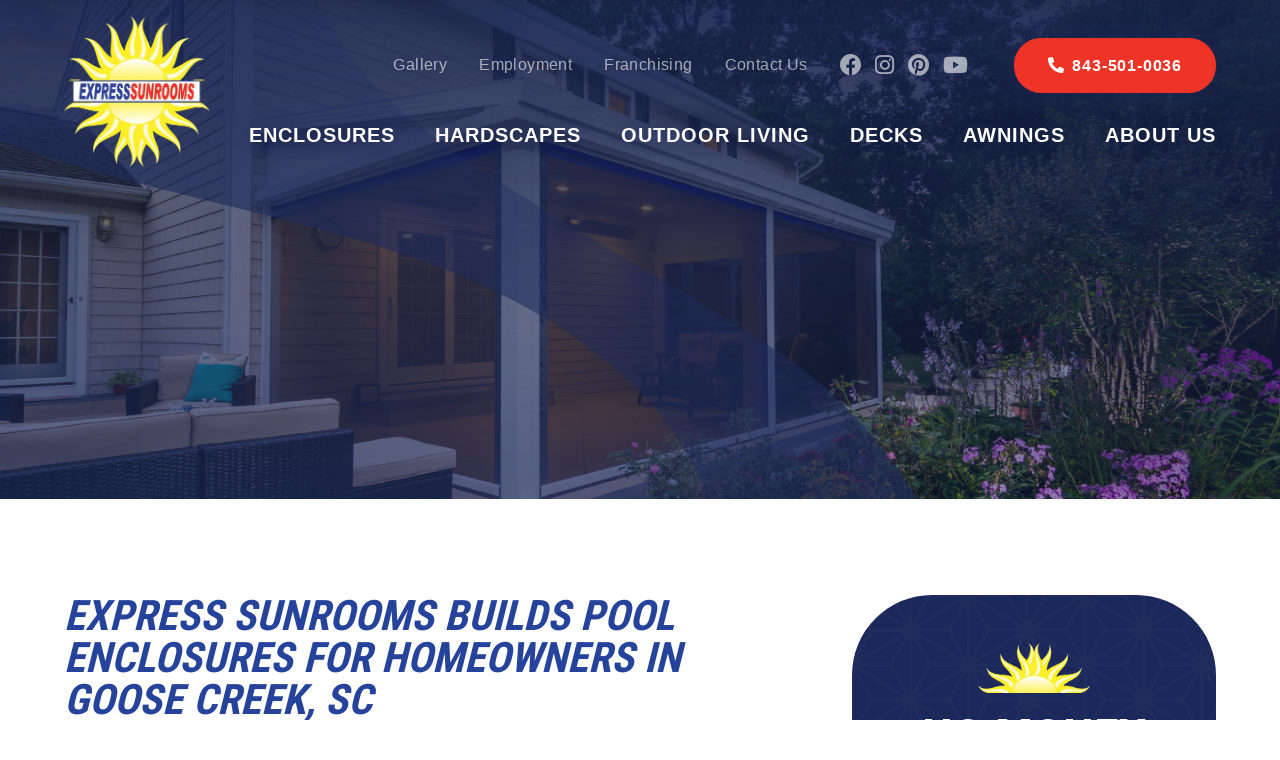

--- FILE ---
content_type: text/html; charset=UTF-8
request_url: https://www.expresssunrooms.com/pool-enclosures-goose-creek
body_size: 36866
content:
<!DOCTYPE html>
<html lang="en-US" itemscope itemtype="http://schema.org/WebPage">
<head>
<meta http-equiv="X-UA-Compatible" content="IE=edge">
<meta name="viewport" content="width=device-width, initial-scale=1">
<meta charset="UTF-8">
<link rel="profile" href="http://gmpg.org/xfn/11">
<link rel="icon" href="https://www.expresssunrooms.com/favicon.png" type="image/x-icon">
<meta name='robots' content='index, follow, max-image-preview:large, max-snippet:-1, max-video-preview:-1' />

	<!-- This site is optimized with the Yoast SEO plugin v26.8 - https://yoast.com/product/yoast-seo-wordpress/ -->
	<title>Reliable Pool Enclosures in Goose Creek | Express Sunrooms</title>
	<meta name="description" content="Enhance your Goose Creek pool area with a custom pool enclosure. Enjoy a safe, stylish, and weather-protected space year-round with our durable enclosures." />
	<link rel="canonical" href="https://www.expresssunrooms.com/pool-enclosures-goose-creek" />
	<meta property="og:locale" content="en_US" />
	<meta property="og:type" content="article" />
	<meta property="og:title" content="Reliable Pool Enclosures in Goose Creek | Express Sunrooms" />
	<meta property="og:description" content="Enhance your Goose Creek pool area with a custom pool enclosure. Enjoy a safe, stylish, and weather-protected space year-round with our durable enclosures." />
	<meta property="og:url" content="https://www.expresssunrooms.com/pool-enclosures-goose-creek" />
	<meta property="og:site_name" content="Express Sunrooms" />
	<meta property="article:modified_time" content="2024-09-18T07:07:09+00:00" />
	<meta property="og:image" content="https://www.expresssunrooms.com/wp-content/uploads/2017/11/pool-enclosures-goose-creek-300x225.jpg" />
	<meta name="twitter:card" content="summary_large_image" />
	<meta name="twitter:label1" content="Est. reading time" />
	<meta name="twitter:data1" content="2 minutes" />
	<script type="application/ld+json" class="yoast-schema-graph">{"@context":"https://schema.org","@graph":[{"@type":"WebPage","@id":"https://www.expresssunrooms.com/pool-enclosures-goose-creek","url":"https://www.expresssunrooms.com/pool-enclosures-goose-creek","name":"Reliable Pool Enclosures in Goose Creek | Express Sunrooms","isPartOf":{"@id":"https://www.expresssunrooms.com/#website"},"primaryImageOfPage":{"@id":"https://www.expresssunrooms.com/pool-enclosures-goose-creek#primaryimage"},"image":{"@id":"https://www.expresssunrooms.com/pool-enclosures-goose-creek#primaryimage"},"thumbnailUrl":"https://www.expresssunrooms.com/wp-content/uploads/2017/11/pool-enclosures-goose-creek-300x225.jpg","datePublished":"2017-11-07T19:05:08+00:00","dateModified":"2024-09-18T07:07:09+00:00","description":"Enhance your Goose Creek pool area with a custom pool enclosure. Enjoy a safe, stylish, and weather-protected space year-round with our durable enclosures.","breadcrumb":{"@id":"https://www.expresssunrooms.com/pool-enclosures-goose-creek#breadcrumb"},"inLanguage":"en-US","potentialAction":[{"@type":"ReadAction","target":["https://www.expresssunrooms.com/pool-enclosures-goose-creek"]}]},{"@type":"ImageObject","inLanguage":"en-US","@id":"https://www.expresssunrooms.com/pool-enclosures-goose-creek#primaryimage","url":"https://www.expresssunrooms.com/wp-content/uploads/2017/11/pool-enclosures-goose-creek.jpg","contentUrl":"https://www.expresssunrooms.com/wp-content/uploads/2017/11/pool-enclosures-goose-creek.jpg","width":300,"height":225,"caption":"Secure pool enclosure providing safety and comfort"},{"@type":"BreadcrumbList","@id":"https://www.expresssunrooms.com/pool-enclosures-goose-creek#breadcrumb","itemListElement":[{"@type":"ListItem","position":1,"name":"Home","item":"https://www.expresssunrooms.com/"},{"@type":"ListItem","position":2,"name":"Pool Enclosures Goose Creek SC"}]},{"@type":"WebSite","@id":"https://www.expresssunrooms.com/#website","url":"https://www.expresssunrooms.com/","name":"Express Sunrooms","description":"Express Sunrooms","publisher":{"@id":"https://www.expresssunrooms.com/#organization"},"potentialAction":[{"@type":"SearchAction","target":{"@type":"EntryPoint","urlTemplate":"https://www.expresssunrooms.com/?s={search_term_string}"},"query-input":{"@type":"PropertyValueSpecification","valueRequired":true,"valueName":"search_term_string"}}],"inLanguage":"en-US"},{"@type":"Organization","@id":"https://www.expresssunrooms.com/#organization","name":"Express Sunrooms","url":"https://www.expresssunrooms.com/","logo":{"@type":"ImageObject","inLanguage":"en-US","@id":"https://www.expresssunrooms.com/#/schema/logo/image/","url":"https://www.expresssunrooms.com/wp-content/uploads/2020/10/logo-main.png","contentUrl":"https://www.expresssunrooms.com/wp-content/uploads/2020/10/logo-main.png","width":384,"height":400,"caption":"Express Sunrooms"},"image":{"@id":"https://www.expresssunrooms.com/#/schema/logo/image/"}}]}</script>
	<!-- / Yoast SEO plugin. -->


<link rel='dns-prefetch' href='//s.ksrndkehqnwntyxlhgto.com' />
<link rel='dns-prefetch' href='//maps.googleapis.com' />
<link rel='dns-prefetch' href='//fonts.googleapis.com' />
<link rel="alternate" type="application/rss+xml" title="Express Sunrooms &raquo; Feed" href="https://www.expresssunrooms.com/feed" />
<link rel="alternate" type="application/rss+xml" title="Express Sunrooms &raquo; Comments Feed" href="https://www.expresssunrooms.com/comments/feed" />
<link rel="alternate" title="oEmbed (JSON)" type="application/json+oembed" href="https://www.expresssunrooms.com/wp-json/oembed/1.0/embed?url=https%3A%2F%2Fwww.expresssunrooms.com%2Fpool-enclosures-goose-creek" />
<link rel="alternate" title="oEmbed (XML)" type="text/xml+oembed" href="https://www.expresssunrooms.com/wp-json/oembed/1.0/embed?url=https%3A%2F%2Fwww.expresssunrooms.com%2Fpool-enclosures-goose-creek&#038;format=xml" />
<style id='wp-img-auto-sizes-contain-inline-css' type='text/css'>
img:is([sizes=auto i],[sizes^="auto," i]){contain-intrinsic-size:3000px 1500px}
/*# sourceURL=wp-img-auto-sizes-contain-inline-css */
</style>
<link rel='stylesheet' id='smct-styles-css' href='https://www.expresssunrooms.com/wp-content/plugins/socius-marketing-page-taxonomy/css/styles.min.css' type='text/css' media='all' />
<link rel='stylesheet' id='googlefonts-2-css' href='//fonts.googleapis.com/css2?family=Roboto+Condensed%3Awght%40300%3B400%3B700&#038;Roboto:wght@400;500;700;900&#038;display=swap' type='text/css' media='all' />
<link rel='stylesheet' id='vendor-css-css' href='https://www.expresssunrooms.com/wp-content/themes/expresssunrooms2020/css/vendor.min.css' type='text/css' media='all' />
<link rel='stylesheet' id='theme-css-css' href='https://www.expresssunrooms.com/wp-content/themes/expresssunrooms2020/css/style.min.css' type='text/css' media='all' />
<script type="text/javascript" src="https://www.expresssunrooms.com/wp-content/themes/expresssunrooms2020/js/jquery.min.js" id="jquery-js"></script>
<link rel="https://api.w.org/" href="https://www.expresssunrooms.com/wp-json/" /><link rel="alternate" title="JSON" type="application/json" href="https://www.expresssunrooms.com/wp-json/wp/v2/pages/3899" /><link rel="EditURI" type="application/rsd+xml" title="RSD" href="https://www.expresssunrooms.com/xmlrpc.php?rsd" />
<link rel='shortlink' href='https://www.expresssunrooms.com/?p=3899' />
<style></style><link rel="icon" type="image/png" href="/wp-content/uploads/fbrfg/favicon-96x96.png" sizes="96x96" />
<link rel="icon" type="image/svg+xml" href="/wp-content/uploads/fbrfg/favicon.svg" />
<link rel="shortcut icon" href="/wp-content/uploads/fbrfg/favicon.ico" />
<link rel="apple-touch-icon" sizes="180x180" href="/wp-content/uploads/fbrfg/apple-touch-icon.png" />
<link rel="manifest" href="/wp-content/uploads/fbrfg/site.webmanifest" /><link rel="icon" href="https://www.expresssunrooms.com/wp-content/uploads/2026/01/cropped-fav-icon-32x32.png" sizes="32x32" />
<link rel="icon" href="https://www.expresssunrooms.com/wp-content/uploads/2026/01/cropped-fav-icon-192x192.png" sizes="192x192" />
<link rel="apple-touch-icon" href="https://www.expresssunrooms.com/wp-content/uploads/2026/01/cropped-fav-icon-180x180.png" />
<meta name="msapplication-TileImage" content="https://www.expresssunrooms.com/wp-content/uploads/2026/01/cropped-fav-icon-270x270.png" />
		<style type="text/css" id="wp-custom-css">
			.postid-5459 #location-single-map {
	display: none;
}
.postid-5459 .iframemap-new {
	display: block !important;
	width: 100% !important;
	border: 0px !important;
	height: 100% !important;
}
.custom-btn a {
  color: #fff;
  display: inline-block;
  padding: 1.25em 2.5em;
  margin: 0;
  border: none;
  border-radius: 30px;
  font-size: 1.3rem;
  font-weight: 700;
  line-height: 1.2;
  letter-spacing: .05em;
  text-decoration: none !important;
  text-transform: uppercase;
  white-space: normal;
  -webkit-transition: all .3s ease;
  transition: all .3s ease;
  background-color: #ee3426;
  border: 2px solid #ee3426;
  font-style: normal;
  margin-top: 20px;
}
.custom-btn a:hover {
  background-color: #4362df;
  border: 2px solid #4362df;
  color: #fff;
}
.boxes_outer {
	display: flex;
	flex-wrap: wrap;
	justify-content: center;
	column-gap: 20px;
	row-gap: 20px;
}
.btm-border {
	width: calc(100% / 2 - 10px) !important;
	box-shadow: rgba(100, 100, 111, 0.2) 0px 7px 29px 0px;
	padding: 25px 25px 80px;
	position: relative;
}
.btm-border i a {
	position: absolute;
	bottom: 30px;
}
.btm-border h2 {
  font-size: 26px;
  font-weight: bolder;
}
.sunroom-newsec h3 {
	margin-top: 30px;
}
@media(max-width: 1199px) {
.btn-primary {
	max-width: max-content;
}
}
@media(max-width: 767px) {
	.offer-form-dark {
	margin: 0 !important;
}
	.entry-footer, .sunroom-newsec h1, .sunroom-newsec p {
		text-align: center;
	}
	.sunroom-newsec h3 {
	margin-top: 26px;
	text-align: center;
}
	.btm-border h2 {
	font-size: 22px;
	text-align: center;
}
	.btm-border i a {
		left: 0;
		right: 0;
		max-width: fit-content;
		margin: 0 auto;
		padding: 12px 18px;
	}
}
@media(max-width: 600px) {
	.btm-border {
	width: 100% !important;
	padding: 20px 12px 70px;
}
}		</style>
		
<style>/* MAP LOCATIONS CSS START */
#location-single-map {
	display: none;
}
.iframemap-new {
	display: block !important;
	width: 100% !important;
	border: 0px !important;
	height: 100% !important;
}

.section-locations-map {
	 position: relative;
	 width: 100%;
	 height: 100%;
}
 .section-locations-map ::-webkit-scrollbar {
	 width: 15px;
	 padding: 2.5px;
}
 .section-locations-map ::-webkit-scrollbar-track {
	 background: transparent;
}
 .section-locations-map ::-webkit-scrollbar-thumb {
	 background: rgba(0, 0, 0, 0.25);
	 border-radius: 0;
	 border: 0;
}
 .section-locations-map .button-group {
	 justify-content: flex-start;
	 margin-bottom: 15px;
	 align-items: flex-start;
	 flex-direction: row;
}
 .section-locations-map .button-group .btn-primary {
	 margin-left: 0;
}
 .section-locations-map .button-group .btn-primary:hover {
	background-color: #121938;
    border: 2px solid #121938;
}
 .section-locations-map .button-group .btn-secondary {
	 margin-left: 0;
}
 .section-locations-map .site-container {
	 max-width: 100%;
}
 .section-locations-map .map-wrapper {
	 height: 725px;
	 display: none;
}
 .section-locations-map .map-wrapper .google-map {
	 height: 100%;
	 width: 100%;
}
 .section-locations-map .map-content-wrapper .locations-wrap {
	 width: 100%;
	 height: 100%;
	 background-color: #4362df;
	 background-image: linear-gradient(135deg, #4362df, rgba(0, 45, 68, 0.5));
	 min-width: auto;
	 padding: 1.5em 1.5em 2.5em 1.5em;
	 max-width: 100%;
}
 .section-locations-map .map-content-wrapper .locations-wrap .tab-content .tab-pane .wsh-accordion {
	 max-height: 500px;
	 overflow-y: auto;
	 padding-right: 1em;
}
 .section-locations-map .map-content-wrapper .locations-wrap .find-us-heading {
	 margin-bottom: 0.625em;
	 color: #fff;
	 text-align: center;
	 letter-spacing: 0.025em;
	 text-transform: uppercase;
}
 .section-locations-map .map-content-wrapper .locations-wrap .accordion-wrapper {
	 width: 100%;
	 margin-bottom: 1.5rem;
}
 .section-locations-map .map-content-wrapper .locations-wrap .accordion-wrapper .accordion .card {
	 border: none;
	 border-top: 2px solid #121938;
	 border-radius: 0;
	 background-color: transparent;
}
 .section-locations-map .map-content-wrapper .locations-wrap .accordion-wrapper .accordion .card .card-header {
	 padding: 0 0;
	 margin-bottom: 0;
	 background-color: transparent;
	 border-bottom: 0px solid rgba(0, 0, 0, .125);
}
 .section-locations-map .map-content-wrapper .locations-wrap .accordion-wrapper .accordion .card .card-header h2 button {
	 padding: 0 0;
	 margin: 0;
	 color: #fff;
	 font-size: 2rem;
	 line-height: 1.125em;
	 font-weight: 500;
	 letter-spacing: 0.0125em;
	 text-transform: none;
}
 .section-locations-map .map-content-wrapper .locations-wrap .accordion-wrapper .accordion .card .card-body {
	 padding: 0;
}
 .section-locations-map .map-content-wrapper .locations-wrap .accordion-wrapper .accordion .card .card-body .location-information {
	 margin-bottom: 0.5em;
	 color: #fff;
}
 .section-locations-map .map-content-wrapper .locations-wrap .accordion-wrapper .accordion .card .card-body .location-information .icon {
	 padding-right: 10px;
	 color: #25439a;
	 font-size: 1.5rem;
}
 .map-wrapper {
	 height: 675px;
	 display: none;
}
 .map-wrapper .google-map {
	 height: 100%;
	 width: 100%;
}
 .page-map-wrapper {
	 display: block;
	 height: 400px;
}
 .arrow-container-wrap {
	 display: flex;
	 margin-top: 0em;
	 justify-content: space-between;
	 align-items: center;
}
 .arrow-container-wrap .arrow-label {
	 margin-bottom: 0em;
	 color: #76cbf2;
	 font-size: 1.6rem;
	 font-weight: 600;
	 letter-spacing: 0.05em;
	 text-transform: uppercase;
}
 .arrow-container-wrap .updown-arrows {
	 margin-top: 0em;
	 text-align: center;
	 display: flex;
}
 .arrow-container-wrap .updown-arrows .icon {
	 padding: 0.25em;
	 transition: opacity 300ms ease;
	 color: #fff;
	 font-size: 3rem;
	 cursor: pointer;
}
 .arrow-container-wrap .updown-arrows .icon.left {
	 padding-left: 0;
}
 .arrow-container-wrap .updown-arrows .icon.right {
	 padding-right: 0;
}
 .arrow-container-wrap .updown-arrows .icon:hover {
	 opacity: 1;
	 color: #76cbf2;
}
 .tab-content {
	 margin-top: 1.25em;
}
 .card {
	 border: none;
	 border-top: 2px solid #1d285b;
	 border-radius: 0;
	 background-color: transparent;
}
 .card:first-child {
	 border-top: 0px solid #20779d;
}
 .card .card-header {
	 background-color: transparent;
	 border-bottom: 0px solid rgba(0, 0, 0, .125);
	 margin: 0;
	 color: #fff;
	 font-size: 2rem;
	 line-height: 1.125em;
	 font-weight: 500;
	 letter-spacing: 0.0125em;
	 text-transform: none;
	 padding: 20px 0;
	 position: relative;
}
 .card .card-header .icon-toggle {
	 border: 2px solid #121938;
	 border-radius: 50%;
	 position: absolute;
	 top: 10px;
	 right: 0;
	 width: 30px;
	 height: 30px;
	 background-color: transparent;
}
 .card .card-header .icon-toggle span {
	 position: absolute;
	 width: 12px;
	 height: 3px;
	 background-color: #121938;
	 top: 12px;
	 left: 7px;
  	 transform: transition(0.5s);
}
 .card .card-header .icon-toggle .plus {
	 transform: rotateZ(90deg);
}
 .card .card-header .icon-toggle .minus {
	 transform: rotateZ(0deg);
}
 .card .card-header[aria-expanded="true"] .icon-toggle .plus, .card .card-header[aria-expanded="true"] .icon-toggle .minus {
	 transform: rotateZ(180deg);
}
 .card .card-header h2 button {
	 padding: 0 0;
	 margin: 0;
	 color: #fff;
	 font-size: 2rem;
	 line-height: 1.125em;
	 font-weight: 500;
	 letter-spacing: 0.0125em;
	 text-transform: none;
}
 .card .card-body {
	 padding: 0;
}
 .card .card-body .center-info-little-link {
	 text-decoration: none;
	 color: #76cbf2;
	 font-size: 1.4rem;
	 font-weight: 600;
	 letter-spacing: 0.075em;
	 text-transform: uppercase;
}
 .card .card-body .location-information {
	 margin-bottom: 0.5em;
	 color: #fff;
}
 .card .card-body .location-information .icon {
	 padding-right: 10px;
	 color: #76cbf2;
	 font-size: 1.5rem;
}
 .card .card-body .btn {
	 padding: 1em 1.25em 0.825em;
	 font-size: 1.5rem;
}
 .card .card-body .btn.btn-secondary {
	 box-shadow: inset 0 0 0 2px #76cbf2;
	 color: #76cbf2;
	 font-weight: 600;
}
 .card .card-body .btn.btn-secondary:hover {
	 background-color: #76cbf2;
	 color: #03435e;
}
 .location-content-wrapper {
	 position: relative;
	 display: flex;
	 flex-direction: row-reverse;
}
 .location-content-wrapper .location-map-wrapper {
	 width: 70%;
	 display: none;
}
 .location-tabs-wrapper {
	 position: relative;
	 width: 100%;
	 min-width: 0;
     max-width: 600px;
}
 .location-tabs-wrapper .wsh-tabs li {
	 width: 40%;
}
 .location-tabs-wrapper .state-selection-wrap {
	 position: relative;
	 text-align: center;
}
 .location-tabs-wrapper .state-selection-wrap ul {
	 display: flex;
	 margin-bottom: 15px;
	 align-items: center;
	 border-bottom: 0px solid #dee2e6;
	 /* justify-content: center; */
}
 .location-tabs-wrapper .state-selection-wrap ul li {
	 margin: 5px 0;
}
 .location-tabs-wrapper .state-selection-wrap ul li a {
	 border-top-left-radius: 0;
	 border-top-right-radius: 0;
	 border-style: solid;
	border: 2px solid #fff;
    background-color: transparent;
    color: #fff;
padding: 9px 10px;
    margin-right: 3px;
    margin-left: 3px;
	 transition: all 0.3s ease;
     border-radius: 30px;
    font-weight: 700;
    line-height: 1.2;
    letter-spacing: .05em;
    text-decoration: none!important;
    text-transform: uppercase;
}
 .location-tabs-wrapper .state-selection-wrap ul li a:hover, .location-tabs-wrapper .state-selection-wrap ul li a:focus, .location-tabs-wrapper .state-selection-wrap ul li a:active, .location-tabs-wrapper .state-selection-wrap ul li a.active {
background-color: #ee3426;
    border: 2px solid #ee3426;
    color: #fff;
       border-radius: 30px;
       font-weight: 700;
    line-height: 1.2;
    letter-spacing: .05em;
    text-decoration: none!important;
    text-transform: uppercase;
   	 transition: all 0.3s ease;
}
 .location-tabs-wrapper .state-selection-wrap ul li a .mobile-name {
	 display: none;
}
 .location-tabs-wrapper .state-selection-wrap ul li a .desktop-name {
	 display: block;
}

.page-template-locations-map .location-content-wrapper .location-map-wrapper,
.page-template-locations-map .section-locations-map .map-wrapper{
display: block !important;
}

@media screen and (max-width: 991px) {
.page-template-locations-map .location-content-wrapper .location-map-wrapper {
    display: none !important;
}
  .location-tabs-wrapper {
    max-width: 1000px;
}
  .location-tabs-wrapper .state-selection-wrap ul li a {
    padding: 9px 20px;
    margin-right: 5px;
    margin-left: 5px;
}
}

 
/* MAP LOCATIONS CSS END */

/* TEMP REMOVAL OF PROD SELECTOR - WINDOWS UNTIL PRODUCT LINE READY TO LAUNCH */
.section-product-selector .section-product-selector-container .tabs-navs .tab-nav:nth-child(5) {
	display: none; 
}
/* end of temp removal of prod selector */



/* Locations Slider update */

.section-locations-slider .section-locations-slider-wrapper .section-header { margin-bottom: 0; }
.section-locations-slider .section-locations-slider-wrapper .section-subheader {
  margin-bottom: 60px; 
  color: white;
  font-style: italic;
}
@media screen and (min-width: 578px) {
  .section-locations-slider .section-locations-slider-wrapper .section-subheader {
  margin-bottom: 30px;
  }
}

@media screen and (max-width: 578px) {
.section-locations-slider .section-locations-slider-wrapper .slider-location-cards .slick-arrow {
  top: -14px;
}
}

/* Employment Application Form */
form.form-employment {
	width: 95%;
    margin: auto;
}

form.form-employment .form-group label {
    text-align: left;
}

form.form-employment .form-group.form-select:after {
    top: 75%;
}

form.form-employment .form-group .checkbox-text {
	color: #222;
}

form.form-employment .form-group .form-icon {
	bottom: 25%;
}

form.form-employment .form-group .checkbox-wrap {
	display: flex;
  	justify-content: flex-start;
  	flex-wrap: wrap;
  	margin-left: 1rem;
}

form.form-employment .form-group .checkbox-wrap .form-check {
	margin-right: 2rem;
}

form.form-employment .form-group .form-check.first {
	margin-left: 1rem;
}

form.form-employment .form-group .form-check .checkbox-text.disclaimer {
	color: #ee3426;
}

/* Blog & Search form */
.blog #content,
.search #content,
.single #content {
	padding-bottom:5%;
}
.blog #secondary .offer-form-container {
	display:none !important; 
}
#secondary .search-form {
    display: flex;
    align-items: end;
    justify-content: center;
}
#secondary .search-form .search-submit {
    width: inherit;
    float: left;
    font-size: initial;
    text-transform: uppercase;
    padding: 8px 10px;
    height: 40px;
    background-color: #ee3426;
    border: 2px solid #ee3426;
    color: #fff;
    border-radius: 30px;
    font-weight: 700;
    line-height: 1.2;
    letter-spacing: .05em;
    text-decoration: none !important;
    transition: all .3s ease;
    cursor: pointer;
}
#secondary .search-form .search-submit:hover,
#secondary .search-form .search-submit:active, 
#secondary .search-form .search-submit:focus,
#secondary .search-form .search-submit:not(:disabled):not(.disabled):active {
    background-color: #4362df;
    border: 2px solid #4362df;
    color: #fff;
}
#secondary .search-form label {
  margin-bottom:0;
}
#secondary .search-form input {
    width: 95%;
}

.zip-error-message {
  	width: 100%;
    text-align: right;
  	padding-left: 10px;
  	margin-bottom: 5px;
  	color: red;
}

.header-sticky-wrapper .zip-error-message {
	width: 73%;
  	margin-top: 5px;
}

.avoid-clicks {
	pointer-events: none;
  	opacity: .5;
}


    .header-main .header-main-container .header-main-wrapper .header-main-element .ctas-menus #header-menu-primary.bottom>.menu-item>a {
        text-wrap: nowrap;
    }
.header-sticky .header-sticky-container .header-sticky-wrapper .logo-wrapper .logo-img {

    width: auto;
}

.section-aggregate-reviews-trust.page-block {
 	padding-top: 0; 
}</style><!-- Google Tag Manager -->
<script>(function(w,d,s,l,i){w[l]=w[l]||[];w[l].push({'gtm.start':
new Date().getTime(),event:'gtm.js'});var f=d.getElementsByTagName(s)[0],
j=d.createElement(s),dl=l!='dataLayer'?'&l='+l:'';j.defer=true;j.src=
'https://www.googletagmanager.com/gtm.js?id='+i+dl;f.parentNode.insertBefore(j,f);
})(window,document,'script','dataLayer','GTM-T2MVTLT');</script>
<!-- End Google Tag Manager -->

<!-- Google tag (gtag.js) --> 
<script defer src="https://www.googletagmanager.com/gtag/js?id=AW-16476014456"></script> 
<script>
  window.dataLayer = window.dataLayer || []; 
  function gtag(){dataLayer.push(arguments);} gtag('js', new Date()); gtag('config', 'AW-16476014456'); 
</script>

<meta name="facebook-domain-verification" content="p18du6eblgcu981jbpn0ofi3qfg57i" />

<meta name="facebook-domain-verification" content="r3vkheoeqrq32ye61nxog521jrhrbo" />
  
<script src="https://ftlaunchpad.ai/lptm.js?id=e8f07e" defer ></script>

<!-- Google tag (gtag.js) -->
<script defer src="https://www.googletagmanager.com/gtag/js?id=AW-11043782738">
</script>
<script>
window.dataLayer = window.dataLayer || [];
function gtag(){dataLayer.push(arguments);}
gtag('js', new Date());

gtag('config', 'AW-11043782738');
</script>






<!-- Google Tag Manager -->
<script>(function(w,d,s,l,i){w[l]=w[l]||[];w[l].push({'gtm.start':
new Date().getTime(),event:'gtm.js'});var f=d.getElementsByTagName(s)[0],
j=d.createElement(s),dl=l!='dataLayer'?'&l='+l:'';j.async=true;j.src=
'https://www.googletagmanager.com/gtm.js?id='+i+dl;f.parentNode.insertBefore(j,f);
})(window,document,'script','dataLayer','GTM-NP3KSFRZ');</script>
<!-- End Google Tag Manager -->

	<!-- Google Tag Manager -->
<script>(function(w,d,s,l,i){w[l]=w[l]||[];w[l].push({'gtm.start':
new Date().getTime(),event:'gtm.js'});var f=d.getElementsByTagName(s)[0],
j=d.createElement(s),dl=l!='dataLayer'?'&l='+l:'';j.async=true;j.src=
'https://www.googletagmanager.com/gtm.js?id='+i+dl;f.parentNode.insertBefore(j,f);
})(window,document,'script','dataLayer','GTM-5HSKZ4RD');</script>
<!-- End Google Tag Manager -->

</head>


<body class="wp-singular page-template-default page page-id-3899 wp-theme-expresssunrooms2020">
<script type="text/javascript" src="//cdn.calltrk.com/companies/397042686/c2dafcf797007d58978c/12/swap.js" defer></script>

<div id="page" class="site d-block w-100">
	<a class="skip-link screen-reader-text sr-only" href="#content">Skip to content</a>
	<!--[if lte IE 9]>
	<p class="browsehappy">You are using an <strong>outdated</strong> browser. Please <a href="http://browsehappy.com/" target="_blank">upgrade your browser</a> to improve your experience.</p>
	<![endif]-->
	
	
<div class="header-main">
    <div class="header-main-container container">
        <div class="header-main-wrapper row">
            <div class="header-main-element col p-0">
                <a href="https://www.expresssunrooms.com" class="logo-wrapper">
                    <img class="logo-img" src="https://www.expresssunrooms.com/wp-content/uploads/2025/09/logo-white.webp" alt="Express Sunrooms">
                </a>

                <div class="ctas-menus">
                    <div class="top">
                        <ul id="header-menu-top" class="menu"><li id="menu-item-5297" class="top-nav-item menu-item menu-item-type-post_type menu-item-object-page menu-item-5297"><a href="https://www.expresssunrooms.com/gallery/recent-projects/">Gallery</a></li>
<li id="menu-item-5298" class="top-nav-item menu-item menu-item-type-post_type menu-item-object-page menu-item-5298"><a href="https://www.expresssunrooms.com/application">Employment</a></li>
<li id="menu-item-5299" class="top-nav-item menu-item menu-item-type-post_type menu-item-object-page menu-item-5299"><a href="https://www.expresssunrooms.com/franchising">Franchising</a></li>
<li id="menu-item-5300" class="top-nav-item menu-item menu-item-type-post_type menu-item-object-page menu-item-5300"><a href="https://www.expresssunrooms.com/contact-us">Contact Us</a></li>
</ul>
                        <div class="social-links social-top">
                        <a href="https://www.facebook.com/ExpressSunrooms/" class="social-link-top" target="_blank"><i class="fab fa-facebook"></i></a><a href="https://www.instagram.com/expresssunrooms/" class="social-link-top" target="_blank"><i class="fab fa-instagram"></i></a><a href="https://www.pinterest.com/expresssunrooms_chs/ " class="social-link-top" target="_blank"><i class="fab fa-pinterest"></i></a><a href="https://www.youtube.com/@ExpressSunrooms " class="social-link-top" target="_blank"><i class="fab fa-youtube"></i></a>                        </div>

                        <!-- <a href="tel:8435010036" class="phone phone-main btn btn-primary"><i class="icon fas fa-phone-alt"></i><span class="number">(843) 501-0036</span></a> -->

                        <!-- Hard coded phone number -->

                        <a href="tel:8435010036" class="phone phone-main btn btn-primary"><i class="icon fas fa-phone-alt"></i><span class="number">843-501-0036</span></a>

                        <a href="#mmenu" class="trigger-mobile-menu">
                            <i class="far fa-bars"></i>
                        </a>
                    </div>

                    <ul id="header-menu-primary" class="menu bottom"><li class=" menu-item menu-item-type-post_type menu-item-object-page menu-item-has-children megaparent"><a href="https://www.expresssunrooms.com/patio-enclosures" class="">Enclosures</a><div class="mega-container"><div class="mega-wrapper"><div class="mega-menu"><ul class="mega-items"><li class=" menu-item menu-item-type-post_type menu-item-object-page"><a href="https://www.expresssunrooms.com/pool-enclosures" class="">Pool Enclosures</a></li>
<li class=" menu-item menu-item-type-post_type menu-item-object-page"><a href="https://www.expresssunrooms.com/screen-enclosures" class="">Screen Enclosures</a></li>
<li class=" menu-item menu-item-type-post_type menu-item-object-page"><a href="https://www.expresssunrooms.com/retractable-screens" class="">Retractable Screens</a></li>
<li class=" menu-item menu-item-type-post_type menu-item-object-page"><a href="https://www.expresssunrooms.com/sunrooms" class="">Sunrooms</a></li>
<li class=" menu-item menu-item-type-post_type menu-item-object-page"><a href="https://www.expresssunrooms.com/liferoom" class="">LifeRoom</a></li>
<li class=" menu-item menu-item-type-post_type menu-item-object-page"><a href="https://www.expresssunrooms.com/screen-porches" class="">Screen Porches</a></li>
<li class=" menu-item menu-item-type-post_type menu-item-object-page"><a href="https://www.expresssunrooms.com/express-porch-panels" class="">Express Porch Panels</a></li>
</ul> <!-- .mega-items --></div> <!-- .mega-menu --><div class="mega-offer lazyload" data-bg="https://www.expresssunrooms.com/wp-content/uploads/2020/10/enclosures-hero-image-1024x683.jpg"><div class="mega-offer-content-wrapper"><div class="offer-icon-wrapper"><img src="https://www.expresssunrooms.com/wp-content/themes/expresssunrooms2020/images/dummy.png" data-src="https://www.expresssunrooms.com/wp-content/uploads/2025/09/design-sun-half.webp" class="offer-icon lazyload" alt="Express Sunrooms"><div class="offer-icon-caption">Life is Better Outside</div></div><div class="offer-line-1">No Money Down</div><div class="offer-line-2">Pay When Your Project is complete</div><a href="https://www.expresssunrooms.com/free-estimate" class="mega-offer-button btn btn-secondary-white btn-small">Request a Free Quote</a></div></div> <!-- .mega-offer --></div> <!-- .mega-wrapper --></div> <!-- .mega-container --></li>
<li class=" menu-item menu-item-type-post_type menu-item-object-page megaparent"><a href="https://www.expresssunrooms.com/hardscapes-charleston" class="">Hardscapes</a></li>
<li class=" menu-item menu-item-type-post_type menu-item-object-page menu-item-has-children megaparent"><a href="https://www.expresssunrooms.com/outdoor-living-charleston" class="">Outdoor Living</a><div class="mega-container"><div class="mega-wrapper"><div class="mega-menu"><ul class="mega-items"><li class=" menu-item menu-item-type-post_type menu-item-object-page"><a href="https://www.expresssunrooms.com/adjustable-patio-covers" class="">Adjustable Patio Covers</a></li>
<li class=" menu-item menu-item-type-post_type menu-item-object-page"><a href="https://www.expresssunrooms.com/patio-covers" class="">Patio Covers</a></li>
<li class=" menu-item menu-item-type-post_type menu-item-object-page"><a href="https://www.expresssunrooms.com/pergolas" class="">Pergolas</a></li>
</ul> <!-- .mega-items --></div> <!-- .mega-menu --><div class="mega-offer lazyload" data-bg="https://www.expresssunrooms.com/wp-content/uploads/2020/10/home-hero-screen-porch-1024x683.jpg"><div class="mega-offer-content-wrapper"><div class="offer-icon-wrapper"><img src="https://www.expresssunrooms.com/wp-content/themes/expresssunrooms2020/images/dummy.png" data-src="https://www.expresssunrooms.com/wp-content/uploads/2025/09/design-sun-half.webp" class="offer-icon lazyload" alt="Express Sunrooms"><div class="offer-icon-caption">Life is Better Outside</div></div><div class="offer-line-1">No Money Down</div><div class="offer-line-2">Pay When Your Project is complete</div><a href="https://www.expresssunrooms.com/free-estimate" class="mega-offer-button btn btn-secondary-white btn-small">Request a Free Quote</a></div></div> <!-- .mega-offer --></div> <!-- .mega-wrapper --></div> <!-- .mega-container --></li>
<li class=" menu-item menu-item-type-post_type menu-item-object-page menu-item-has-children megaparent"><a href="https://www.expresssunrooms.com/decks" class="">Decks</a><div class="mega-container"><div class="mega-wrapper"><div class="mega-menu"><ul class="mega-items"><li class=" menu-item menu-item-type-post_type menu-item-object-page"><a href="https://www.expresssunrooms.com/pavers-and-hardscapes" class="">Pavers</a></li>
<li class=" menu-item menu-item-type-post_type menu-item-object-page"><a href="https://www.expresssunrooms.com/trex-decking" class="">TREX Decking</a></li>
<li class=" menu-item menu-item-type-post_type menu-item-object-page"><a href="https://www.expresssunrooms.com/under_deck_ceiling_underdecking" class="">Under Deck</a></li>
</ul> <!-- .mega-items --></div> <!-- .mega-menu --><div class="mega-offer lazyload" data-bg="https://www.expresssunrooms.com/wp-content/uploads/2020/10/decks-hero-image-1024x683.jpg"><div class="mega-offer-content-wrapper"><div class="offer-icon-wrapper"><img src="https://www.expresssunrooms.com/wp-content/themes/expresssunrooms2020/images/dummy.png" data-src="https://www.expresssunrooms.com/wp-content/uploads/2025/09/design-sun-half.webp" class="offer-icon lazyload" alt="Express Sunrooms"><div class="offer-icon-caption">Life is Better Outside</div></div><div class="offer-line-1">No Money Down</div><div class="offer-line-2">Pay When Your Project is complete</div><a href="https://www.expresssunrooms.com/free-estimate" class="mega-offer-button btn btn-secondary-white btn-small">Request a Free Quote</a></div></div> <!-- .mega-offer --></div> <!-- .mega-wrapper --></div> <!-- .mega-container --></li>
<li class=" menu-item menu-item-type-post_type menu-item-object-page menu-item-has-children megaparent"><a href="https://www.expresssunrooms.com/retractable-awnings" class="">Awnings</a><div class="mega-container"><div class="mega-wrapper"><div class="mega-menu"><ul class="mega-items"><li class=" menu-item menu-item-type-post_type menu-item-object-page"><a href="https://www.expresssunrooms.com/retractable-awnings" class="">Retractable Awnings</a></li>
</ul> <!-- .mega-items --></div> <!-- .mega-menu --><div class="mega-offer lazyload" data-bg="https://www.expresssunrooms.com/wp-content/uploads/2024/06/Retractable-Awning-Page-Body-Image-1024x1024.png"><div class="mega-offer-content-wrapper"><div class="offer-icon-wrapper"><img src="https://www.expresssunrooms.com/wp-content/themes/expresssunrooms2020/images/dummy.png" data-src="https://www.expresssunrooms.com/wp-content/uploads/2025/09/design-sun-half.webp" class="offer-icon lazyload" alt="Express Sunrooms"><div class="offer-icon-caption">Life is Better Outside</div></div><div class="offer-line-1">No Money Down</div><div class="offer-line-2">Pay When Your Project is complete</div><a href="https://www.expresssunrooms.com/free-estimate" class="mega-offer-button btn btn-secondary-white btn-small">Request a Free Quote</a></div></div> <!-- .mega-offer --></div> <!-- .mega-wrapper --></div> <!-- .mega-container --></li>
<li class=" menu-item menu-item-type-post_type menu-item-object-page menu-item-has-children megaparent"><a href="https://www.expresssunrooms.com/about-us" class="">About Us</a><div class="mega-container"><div class="mega-wrapper"><div class="mega-menu"><ul class="mega-items"><li class=" menu-item menu-item-type-post_type menu-item-object-page"><a href="https://www.expresssunrooms.com/locations" class="">Locations</a></li>
<li class=" menu-item menu-item-type-post_type menu-item-object-page"><a href="https://www.expresssunrooms.com/blog" class="">Blog</a></li>
<li class=" menu-item menu-item-type-post_type menu-item-object-page"><a href="https://www.expresssunrooms.com/recent-projects" class="">Recent Projects</a></li>
</ul> <!-- .mega-items --></div> <!-- .mega-menu --><div class="mega-offer lazyload" data-bg="https://www.expresssunrooms.com/wp-content/uploads/2024/06/Franchising-Page-Header-Image-1024x683.png"><div class="mega-offer-content-wrapper"><div class="offer-icon-wrapper"><img src="https://www.expresssunrooms.com/wp-content/themes/expresssunrooms2020/images/dummy.png" data-src="https://www.expresssunrooms.com/wp-content/uploads/2025/09/design-sun-half.webp" class="offer-icon lazyload" alt="Express Sunrooms"><div class="offer-icon-caption">Life is Better Outside</div></div><div class="offer-line-1">No Money Down</div><div class="offer-line-2">Pay When Your Project is complete</div><a href="https://www.expresssunrooms.com/free-estimate" class="mega-offer-button btn btn-secondary-white btn-small">Request a Free Quote</a></div></div> <!-- .mega-offer --></div> <!-- .mega-wrapper --></div> <!-- .mega-container --></li>
</ul>                </div>
            </div>
        </div>
    </div>
</div>	
<div class="header-mobileappnav">
    <div class="header-mobileappnav-container container">
        <a href="#mmenu" class="mobileapp-link app-link-1">
            <i class="app-icon fal fa-hammer"></i>
            <span class="app-text">Services</span>
        </a>
        <a href="https://www.expresssunrooms.com/free-estimate" class="mobileapp-link app-link-2">
            <i class="app-icon fal fa-comments-dollar"></i>
            <span class="app-text">Get a Quote</span>
        </a>
        <a href="https://www.expresssunrooms.com" class="mobileapp-link app-link-3 app-logo-wrapper">
            <img src="https://www.expresssunrooms.com/wp-content/themes/expresssunrooms2020/images/dummy.png" data-src="https://www.expresssunrooms.com/wp-content/uploads/2025/09/logo-white.webp" alt="Express Sunrooms" class="lazyload app-logo">
        </a>
        <a href="tel:8435010036" class="mobileapp-link app-link-4">
            <i class="app-icon fal fa-phone"></i>
            <span class="app-text">Call Us</span>
        </a>
        <a href="#mmenu" class="mobileapp-link app-link-5">
            <i class="app-icon fas fa-bars"></i>
            <span class="app-text">Menu</span>
        </a>
    </div>
</div>	
<div class="header-sticky">
    <div class="header-sticky-container container">
        <div class="header-sticky-wrapper">
            <a href="https://www.expresssunrooms.com" class="logo-wrapper">
                <img class="logo-img" src="https://www.expresssunrooms.com/wp-content/uploads/2025/09/logo-white.webp" alt="Express Sunrooms">
            </a>

            <div class="middle">
                <div class="top">
                    <div class="offer-text">
                        <div class="offer-line-1">No Money Down</div><i class="offer-separator fas fa-plus-circle"></i><div class="offer-line-2">Pay When Your Project is complete</div>                    </div>

                    <!-- <div class="phone phone-sticky"><i class="icon fas fa-phone-alt"></i><span class="number">(843) 501-0036</span></div> -->

                    <div class="phone phone-sticky"><i class="icon fas fa-phone-alt"></i><span class="number">843-856-4173</span></div>

                    <div class="social-links social-sticky-top">
                    <a href="https://www.facebook.com/ExpressSunrooms/" class="social-link-sticky-top" target="_blank"><i class="fab fa-facebook"></i></a><a href="https://www.instagram.com/expresssunrooms/" class="social-link-sticky-top" target="_blank"><i class="fab fa-instagram"></i></a><a href="https://www.pinterest.com/expresssunrooms_chs/ " class="social-link-sticky-top" target="_blank"><i class="fab fa-pinterest"></i></a><a href="https://www.youtube.com/@ExpressSunrooms " class="social-link-sticky-top" target="_blank"><i class="fab fa-youtube"></i></a>                    </div>
                </div>

                <div class="bottom">
                      
    <form onsubmit="handleSubmit(event)" data-idstamp="AuGXIcpI1ztyx5M1UUt7t084EupRiKNMleI6SXBSemc=" data-action="aHR0cHM6Ly9zb2NpdXNtYXJrZXRpbmcud3Vmb28uY29tL2Zvcm1zL3gxNGdmMXl6MXVrMG9xZS8=" action="" class="form form-sticky wufoo" method="post" accept-charset="UTF-8" autocomplete="off" enctype="multipart/form-data"  novalidate>
        <div class="form-group">
            <input name="Field1" class="form-control" data-bvalidator="minlength[2],required" type="text" value="" placeholder="Name" data-bvalidator-msg="Please enter your full name." >
            <i class="form-icon fas fa-user"></i>
        </div>
        <div class="form-group">
            <input name="Field2" class="form-control" data-bvalidator="email,required" type="email" value="" placeholder="Email" data-bvalidator-msg="Please enter your email address.">
            <i class="form-icon fas fa-envelope"></i>
        </div>
        <div class="form-group">
            <input name="Field3" class="form-control phone_us" data-mask="000/000/0000" data-bvalidator="minlength[14],required" type="tel" value="" placeholder="Phone" data-bvalidator-msg="Please enter your phone number.">
            <i class="form-icon fas fa-phone"></i>
        </div>
        <div class="form-group">
            <input name="Field4" class="form-control zip_us" data-bvalidator="minlength[5],required" type="tel" value="" placeholder="ZIP" data-bvalidator-msg="Please enter your zipcode." >
            <i class="form-icon fas fa-map-marker-alt"></i>
        </div>
        <div class="form-group form-select">
            <select name="Field5" class="form-control" data-bvalidator="required" data-bvalidator-msg="Please select an option.">
                    <option value="" selected disabled>Product of Interest</option>
    <option value="Enclosures">Enclosures</option>
    <option value="Outdoor Living">Outdoor Living</option>
    <option value="Decks">Decks</option>
    <option value="Awnings">Awnings</option>
    <option value="Other">Other</option>
                </select>
        </div>

        <div class="d-none hidden-inputs">
            <input class="ppc-source" type="text" name="Field6" maxlength="255" value="">
            <input type="hidden" class="thank-you-url" name="Field8" maxlength="255" value="">
        </div>
        <div class="form-group form-submit">
            <input name="saveForm" class="btn btn-primary" type="submit" value="Request a Free Quote">
        </div>
        <div class="d-none">
            <label>Do Not Fill This Out</label>
            <input type="hidden" name="idstamp" value="" />
        </div>
    </form>

                    </div>
            </div>

            <a href="#mmenu" class="trigger-mobile-menu">
                <i class="far fa-bars"></i>
            </a>
        </div>
    </div>
</div>	
    <div class="section-hero section-hero-banner lazyload" data-bg="https://www.expresssunrooms.com/wp-content/uploads/2020/10/galleryselector-outdoor-5.jpg"  >
        <div class="design-overlay overlay-hero"></div>
    </div>

	<div id="content" class="site-content d-block">
<div class="container site-content-container">
    <div class="row justify-content-center">
        <div class="col p-0">
            <div class="row">

                <div id="primary" class="content-area col-xl-8">
                    <main id="main" class="site-main">

            			
<article id="post-3899" class="post-3899 page type-page status-publish hentry smct_areas-goose-creek smct_areas-south-carolina">

	<div class="entry-content">
		<h1>Express Sunrooms Builds Pool Enclosures for Homeowners in Goose Creek, SC</h1>
<p><img fetchpriority="high" decoding="async" class="alignright wp-image-3900 size-medium" title="Pool Enclosures Goose Creek SC" src="https://www.expresssunrooms.com/wp-content/uploads/2017/11/pool-enclosures-goose-creek-300x225.jpg" alt="Pool Enclosures Goose Creek SC" width="300" height="225">Express Sunrooms is a leading builder of pool enclosures for homeowners in and around Goose Creek, South Carolina. Residents throughout this area hire our company because of our high-quality products, meticulous installations, and strong focus on customer satisfaction. We’ll ensure that the buying and installation process goes smoothly by guaranteeing our estimates, obtaining any permitting that your project requires, waiting to ask for payment until the installation is complete, and safeguarding your investment with robust warranty protection. The end result will be a beautiful new addition to your Goose Creek, SC, home that benefits you and your family in a variety of ways.</p>
<p>Our pool enclosures can increase your enjoyment of your pool by:</p>
<ul>
<li>Keeping out leaves, dirt, and other debris, so it will be easier for you to keep your pool clean</li>
<li>Reducing the intensity of the sunlight that passes through the screen, so you can stay in your pool longer without becoming sunburned</li>
<li>Blocking insects, so you can spend time around your pool without dealing with pesky nuisances</li>
</ul>
<p>To learn more about our pool enclosures and installation services, schedule a free consultation. We offer a wide variety of styles, designs, and materials for you to choose from, and we’ll work closely with you to create a customized look that perfectly complements your Goose Creek, SC, home. In addition to pool enclosures, we install hardscape patios, pergolas, replacement windows, and more. Contact Express Sunrooms today for more information.</p>
	</div><!-- .entry-content -->

	</article><!-- #post-## -->

            		</main><!-- #main -->
                </div><!-- #primary -->
                    
                
<aside id="secondary" class="col-xl-4">

                <div class="sidebar-wrapper">
                            <div class="offer-form-container offer-form-dark">
                    <div class="offer-content-wrapper">
                        <div class="offer-icon-wrapper">
                            <img src="" data-src="https://www.expresssunrooms.com/wp-content/uploads/2025/09/design-sun-half.webp" class="offer-icon lazyload" alt="Express Sunrooms">
                                                    </div>
                        <div class="offer-line-1">No Money Down</div><div class="offer-line-2">Pay When Your Project is complete</div>                    </div>
                    <a href="https://www.expresssunrooms.com/free-estimate" class="offer-mobile-button btn btn-primary" >Request a Free Quote</a>
                      
    <form onsubmit="handleSubmit(event)" data-idstamp="5x7d1lzTF0CpIDUR+bc96xGVQckxESSHqYXo5Naa63A=" data-action="aHR0cHM6Ly9zb2NpdXNtYXJrZXRpbmcud3Vmb28uY29tL2Zvcm1zL3gxNWxrNTI0MThlbDE0bi8=" action="" class="form form-sidebar wufoo" method="post" accept-charset="UTF-8" autocomplete="off" enctype="multipart/form-data"  novalidate>
        <div class="form-group">
            <input name="Field1" class="form-control" data-bvalidator="minlength[2],required" type="text" value="" placeholder="Name" data-bvalidator-msg="Please enter your full name." >
            <i class="form-icon fas fa-user"></i>
        </div>
        <div class="form-group">
            <input name="Field2" class="form-control" data-bvalidator="email,required" type="email" value="" placeholder="Email" data-bvalidator-msg="Please enter your email address.">
            <i class="form-icon fas fa-envelope"></i>
        </div>
        <div class="form-row">
            <div class="form-group col-md-6">
                <input name="Field3" class="form-control phone_us" data-mask="000/000/0000" data-bvalidator="minlength[14],required" type="tel" value="" placeholder="Phone" data-bvalidator-msg="Please enter your phone number.">
                <i class="form-icon fas fa-phone"></i>
            </div>
            <div class="form-group col-md-6">
                <input name="Field4" class="form-control zip_us" data-bvalidator="minlength[5],required" type="tel" value="" placeholder="ZIP" data-bvalidator-msg="Please enter your zipcode." >
                <i class="form-icon fas fa-map-marker-alt"></i>
            </div>     
        </div>
        <div class="form-group form-select">
            <select name="Field5" class="form-control" data-bvalidator="required" data-bvalidator-msg="Please select an option.">
                    <option value="" selected disabled>Product of Interest</option>
    <option value="Enclosures">Enclosures</option>
    <option value="Outdoor Living">Outdoor Living</option>
    <option value="Decks">Decks</option>
    <option value="Awnings">Awnings</option>
    <option value="Other">Other</option>
                </select>
        </div>

        <div class="d-none hidden-inputs">
            <input class="ppc-source" type="text" name="Field6" maxlength="255" value="">
            <input type="hidden" class="thank-you-url" name="Field8" maxlength="255" value="">
        </div>
        <div class="form-group form-submit">
            <input name="saveForm" class="btn btn-primary" type="submit" value="Request a Free Quote">
        </div>
        <div class="d-none">
            <label>Do Not Fill This Out</label>
            <input type="hidden" name="idstamp" value="" />
        </div>

                <div class="form-disclaimer">
            By submitting this form, you agree to Express Sunrooms’ <a href="https://www.expresssunrooms.com/privacy-policy">Privacy Policy</a>. You consent to receive phone calls, emails or SMS messages from Express Sunrooms to provide updates on your order, respond to inquiries, and send promotional or marketing content. Message frequency depends on your activity. You may opt out at any time by texting "STOP". Reply "HELP" for more information. Message and data rates may apply.        </div>
        </form>
    
                    </div>
            
            
                    </div>
    
</aside><!-- #secondary -->
            </div>
        </div>        
    </div>
</div>


<div class="section-gallery-selector gallery-dark">
    <div class="section-gallery-selector-container container">
        <div class="section-gallery-selector-wrapper">
            <div class="section-header-wrapper">
								 <div class="section-gallery-header h1">Inspiration Gallery</div>
				               
                <div class="gallery-navs"><div class="gallery-nav btn btn-secondary btn-small gallery-nav-active" data-gallerytab-index="1" data-gallerytab-name="general">View All</div><div class="gallery-nav btn btn-secondary btn-small " data-gallerytab-index="2" data-gallerytab-name="Sunrooms">Sunrooms</div><div class="gallery-nav btn btn-secondary btn-small " data-gallerytab-index="3" data-gallerytab-name="enclosures">Enclosures</div><div class="gallery-nav btn btn-secondary btn-small " data-gallerytab-index="4" data-gallerytab-name="porchpanels">Porch Panels</div><div class="gallery-nav btn btn-secondary btn-small " data-gallerytab-index="5" data-gallerytab-name="Awnings">Awnings</div><div class="gallery-nav btn btn-secondary btn-small " data-gallerytab-index="6" data-gallerytab-name="outdoorliving">Outdoor Living</div><div class="gallery-nav btn btn-secondary btn-small " data-gallerytab-index="7" data-gallerytab-name="decks">Decks</div></div>
            </div>

            <div class="gallery-tabs">
                <div class="gallery-tab gallery-tab-1 gallery-tab-general gallery-tab-active">    <div class="gallery-col gallery-col-1"><div class="gallery-item gallery-item-1 lazyload" data-bg="https://www.expresssunrooms.com/wp-content/uploads/2024/06/View-All-8-1024x1024.png">    <a href="https://www.expresssunrooms.com/wp-content/uploads/2024/06/View-All-8-1920x1920.png" class="gallery-link custom-lightbox" data-fancybox="gallery-tab-general"></a></div></div>    <div class="gallery-col gallery-col-2"><div class="gallery-item gallery-item-2 lazyload" data-bg="https://www.expresssunrooms.com/wp-content/uploads/2024/06/View-All-9-1024x1024.png">    <a href="https://www.expresssunrooms.com/wp-content/uploads/2024/06/View-All-9-1920x1920.png" class="gallery-link custom-lightbox" data-fancybox="gallery-tab-general"></a></div><div class="gallery-item gallery-item-3 lazyload" data-bg="https://www.expresssunrooms.com/wp-content/uploads/2024/06/View-All-1-1024x1024.png">    <a href="https://www.expresssunrooms.com/wp-content/uploads/2024/06/View-All-1-1920x1920.png" class="gallery-link custom-lightbox" data-fancybox="gallery-tab-general"></a></div></div>    <div class="gallery-col gallery-col-3"><div class="gallery-item gallery-item-4 lazyload" data-bg="https://www.expresssunrooms.com/wp-content/uploads/2024/06/View-All-2-1024x1024.png">    <a href="https://www.expresssunrooms.com/wp-content/uploads/2024/06/View-All-2-1920x1920.png" class="gallery-link custom-lightbox" data-fancybox="gallery-tab-general"></a></div><div class="gallery-item gallery-item-5 lazyload" data-bg="https://www.expresssunrooms.com/wp-content/uploads/2024/06/View-All-3-1024x1024.png">    <a href="https://www.expresssunrooms.com/wp-content/uploads/2024/06/View-All-3-1920x1920.png" class="gallery-link custom-lightbox" data-fancybox="gallery-tab-general"></a></div></div>    <div class="gallery-col-hidden"><div class="gallery-item gallery-item-6 lazyload" data-bg="https://www.expresssunrooms.com/wp-content/uploads/2024/06/View-All-4-1024x1024.png">    <a href="https://www.expresssunrooms.com/wp-content/uploads/2024/06/View-All-4-1920x1920.png" class="gallery-link custom-lightbox" data-fancybox="gallery-tab-general"></a></div><div class="gallery-item gallery-item-7 lazyload" data-bg="https://www.expresssunrooms.com/wp-content/uploads/2024/06/View-All-5-1024x1024.png">    <a href="https://www.expresssunrooms.com/wp-content/uploads/2024/06/View-All-5-1920x1920.png" class="gallery-link custom-lightbox" data-fancybox="gallery-tab-general"></a></div><div class="gallery-item gallery-item-8 lazyload" data-bg="https://www.expresssunrooms.com/wp-content/uploads/2024/06/View-All-6-1024x1024.png">    <a href="https://www.expresssunrooms.com/wp-content/uploads/2024/06/View-All-6-1920x1920.png" class="gallery-link custom-lightbox" data-fancybox="gallery-tab-general"></a></div><div class="gallery-item gallery-item-9 lazyload" data-bg="https://www.expresssunrooms.com/wp-content/uploads/2024/06/View-All-7-1024x1024.png">    <a href="https://www.expresssunrooms.com/wp-content/uploads/2024/06/View-All-7-1920x1920.png" class="gallery-link custom-lightbox" data-fancybox="gallery-tab-general"></a></div></div></div><div class="gallery-tab gallery-tab-2 gallery-tab-Sunrooms ">    <div class="gallery-col gallery-col-1"><div class="gallery-item gallery-item-1 lazyload" data-bg="https://www.expresssunrooms.com/wp-content/uploads/2024/06/Sunroom-2.png">    <a href="https://www.expresssunrooms.com/wp-content/uploads/2024/06/Sunroom-2.png" class="gallery-link custom-lightbox" data-fancybox="gallery-tab-Sunrooms"></a></div></div>    <div class="gallery-col gallery-col-2"><div class="gallery-item gallery-item-2 lazyload" data-bg="https://www.expresssunrooms.com/wp-content/uploads/2024/06/Sunroom-3.png">    <a href="https://www.expresssunrooms.com/wp-content/uploads/2024/06/Sunroom-3.png" class="gallery-link custom-lightbox" data-fancybox="gallery-tab-Sunrooms"></a></div><div class="gallery-item gallery-item-3 lazyload" data-bg="https://www.expresssunrooms.com/wp-content/uploads/2024/06/Sunroom-4.png">    <a href="https://www.expresssunrooms.com/wp-content/uploads/2024/06/Sunroom-4.png" class="gallery-link custom-lightbox" data-fancybox="gallery-tab-Sunrooms"></a></div></div>    <div class="gallery-col gallery-col-3"><div class="gallery-item gallery-item-4 lazyload" data-bg="https://www.expresssunrooms.com/wp-content/uploads/2024/06/Sunroom-5.png">    <a href="https://www.expresssunrooms.com/wp-content/uploads/2024/06/Sunroom-5.png" class="gallery-link custom-lightbox" data-fancybox="gallery-tab-Sunrooms"></a></div><div class="gallery-item gallery-item-5 lazyload" data-bg="https://www.expresssunrooms.com/wp-content/uploads/2021/04/SUN-4-1024x768.jpg">    <a href="https://www.expresssunrooms.com/wp-content/uploads/2021/04/SUN-4-1920x1440.jpg" class="gallery-link custom-lightbox" data-fancybox="gallery-tab-Sunrooms"></a></div></div>    <div class="gallery-col-hidden"><div class="gallery-item gallery-item-6 lazyload" data-bg="https://www.expresssunrooms.com/wp-content/uploads/2021/04/SUN-3-768x1024.jpg">    <a href="https://www.expresssunrooms.com/wp-content/uploads/2021/04/SUN-3-1920x2560.jpg" class="gallery-link custom-lightbox" data-fancybox="gallery-tab-Sunrooms"></a></div><div class="gallery-item gallery-item-7 lazyload" data-bg="https://www.expresssunrooms.com/wp-content/uploads/2021/04/SUN-2.jpg">    <a href="https://www.expresssunrooms.com/wp-content/uploads/2021/04/SUN-2.jpg" class="gallery-link custom-lightbox" data-fancybox="gallery-tab-Sunrooms"></a></div><div class="gallery-item gallery-item-8 lazyload" data-bg="https://www.expresssunrooms.com/wp-content/uploads/2021/04/SUN-60-1024x768.jpg">    <a href="https://www.expresssunrooms.com/wp-content/uploads/2021/04/SUN-60-1920x1440.jpg" class="gallery-link custom-lightbox" data-fancybox="gallery-tab-Sunrooms"></a></div><div class="gallery-item gallery-item-9 lazyload" data-bg="https://www.expresssunrooms.com/wp-content/uploads/2021/04/SUN-59-1024x768.jpg">    <a href="https://www.expresssunrooms.com/wp-content/uploads/2021/04/SUN-59-1920x1440.jpg" class="gallery-link custom-lightbox" data-fancybox="gallery-tab-Sunrooms"></a></div><div class="gallery-item gallery-item-10 lazyload" data-bg="https://www.expresssunrooms.com/wp-content/uploads/2021/04/SUN-57.png">    <a href="https://www.expresssunrooms.com/wp-content/uploads/2021/04/SUN-57.png" class="gallery-link custom-lightbox" data-fancybox="gallery-tab-Sunrooms"></a></div><div class="gallery-item gallery-item-11 lazyload" data-bg="https://www.expresssunrooms.com/wp-content/uploads/2021/04/SUN-56-1024x768.jpg">    <a href="https://www.expresssunrooms.com/wp-content/uploads/2021/04/SUN-56-1920x1440.jpg" class="gallery-link custom-lightbox" data-fancybox="gallery-tab-Sunrooms"></a></div><div class="gallery-item gallery-item-12 lazyload" data-bg="https://www.expresssunrooms.com/wp-content/uploads/2021/04/SUN-55-1024x768.jpg">    <a href="https://www.expresssunrooms.com/wp-content/uploads/2021/04/SUN-55-1920x1440.jpg" class="gallery-link custom-lightbox" data-fancybox="gallery-tab-Sunrooms"></a></div><div class="gallery-item gallery-item-13 lazyload" data-bg="https://www.expresssunrooms.com/wp-content/uploads/2021/04/SUN-54-1024x852.jpg">    <a href="https://www.expresssunrooms.com/wp-content/uploads/2021/04/SUN-54.jpg" class="gallery-link custom-lightbox" data-fancybox="gallery-tab-Sunrooms"></a></div><div class="gallery-item gallery-item-14 lazyload" data-bg="https://www.expresssunrooms.com/wp-content/uploads/2021/04/SUN-53.png">    <a href="https://www.expresssunrooms.com/wp-content/uploads/2021/04/SUN-53.png" class="gallery-link custom-lightbox" data-fancybox="gallery-tab-Sunrooms"></a></div><div class="gallery-item gallery-item-15 lazyload" data-bg="https://www.expresssunrooms.com/wp-content/uploads/2021/04/SUN-52-1024x768.jpg">    <a href="https://www.expresssunrooms.com/wp-content/uploads/2021/04/SUN-52-1920x1440.jpg" class="gallery-link custom-lightbox" data-fancybox="gallery-tab-Sunrooms"></a></div><div class="gallery-item gallery-item-16 lazyload" data-bg="https://www.expresssunrooms.com/wp-content/uploads/2021/04/SUN-51.jpg">    <a href="https://www.expresssunrooms.com/wp-content/uploads/2021/04/SUN-51.jpg" class="gallery-link custom-lightbox" data-fancybox="gallery-tab-Sunrooms"></a></div><div class="gallery-item gallery-item-17 lazyload" data-bg="https://www.expresssunrooms.com/wp-content/uploads/2021/04/SUN-50-1024x768.jpg">    <a href="https://www.expresssunrooms.com/wp-content/uploads/2021/04/SUN-50-1920x1440.jpg" class="gallery-link custom-lightbox" data-fancybox="gallery-tab-Sunrooms"></a></div><div class="gallery-item gallery-item-18 lazyload" data-bg="https://www.expresssunrooms.com/wp-content/uploads/2021/04/SUN-49-1024x978.jpg">    <a href="https://www.expresssunrooms.com/wp-content/uploads/2021/04/SUN-49-1920x1835.jpg" class="gallery-link custom-lightbox" data-fancybox="gallery-tab-Sunrooms"></a></div><div class="gallery-item gallery-item-19 lazyload" data-bg="https://www.expresssunrooms.com/wp-content/uploads/2021/04/SUN-48-1024x768.jpg">    <a href="https://www.expresssunrooms.com/wp-content/uploads/2021/04/SUN-48-1920x1440.jpg" class="gallery-link custom-lightbox" data-fancybox="gallery-tab-Sunrooms"></a></div><div class="gallery-item gallery-item-20 lazyload" data-bg="https://www.expresssunrooms.com/wp-content/uploads/2021/04/SUN-47-1024x768.jpg">    <a href="https://www.expresssunrooms.com/wp-content/uploads/2021/04/SUN-47-1920x1440.jpg" class="gallery-link custom-lightbox" data-fancybox="gallery-tab-Sunrooms"></a></div><div class="gallery-item gallery-item-21 lazyload" data-bg="https://www.expresssunrooms.com/wp-content/uploads/2021/04/SUN-46-768x1024.jpg">    <a href="https://www.expresssunrooms.com/wp-content/uploads/2021/04/SUN-46-1920x2560.jpg" class="gallery-link custom-lightbox" data-fancybox="gallery-tab-Sunrooms"></a></div><div class="gallery-item gallery-item-22 lazyload" data-bg="https://www.expresssunrooms.com/wp-content/uploads/2021/04/SUN-45-768x1024.png">    <a href="https://www.expresssunrooms.com/wp-content/uploads/2021/04/SUN-45.png" class="gallery-link custom-lightbox" data-fancybox="gallery-tab-Sunrooms"></a></div><div class="gallery-item gallery-item-23 lazyload" data-bg="https://www.expresssunrooms.com/wp-content/uploads/2021/04/SUN-43.jpg">    <a href="https://www.expresssunrooms.com/wp-content/uploads/2021/04/SUN-43.jpg" class="gallery-link custom-lightbox" data-fancybox="gallery-tab-Sunrooms"></a></div><div class="gallery-item gallery-item-24 lazyload" data-bg="https://www.expresssunrooms.com/wp-content/uploads/2021/04/SUN-42-768x1024.jpg">    <a href="https://www.expresssunrooms.com/wp-content/uploads/2021/04/SUN-42-1920x2560.jpg" class="gallery-link custom-lightbox" data-fancybox="gallery-tab-Sunrooms"></a></div><div class="gallery-item gallery-item-25 lazyload" data-bg="https://www.expresssunrooms.com/wp-content/uploads/2021/04/SUN-41-1024x768.jpg">    <a href="https://www.expresssunrooms.com/wp-content/uploads/2021/04/SUN-41-1920x1440.jpg" class="gallery-link custom-lightbox" data-fancybox="gallery-tab-Sunrooms"></a></div><div class="gallery-item gallery-item-26 lazyload" data-bg="https://www.expresssunrooms.com/wp-content/uploads/2021/04/SUN-40-1024x768.jpg">    <a href="https://www.expresssunrooms.com/wp-content/uploads/2021/04/SUN-40-1920x1440.jpg" class="gallery-link custom-lightbox" data-fancybox="gallery-tab-Sunrooms"></a></div><div class="gallery-item gallery-item-27 lazyload" data-bg="https://www.expresssunrooms.com/wp-content/uploads/2021/04/SUN-39-1024x768.jpg">    <a href="https://www.expresssunrooms.com/wp-content/uploads/2021/04/SUN-39-1920x1440.jpg" class="gallery-link custom-lightbox" data-fancybox="gallery-tab-Sunrooms"></a></div><div class="gallery-item gallery-item-28 lazyload" data-bg="https://www.expresssunrooms.com/wp-content/uploads/2021/04/SUN-38.jpg">    <a href="https://www.expresssunrooms.com/wp-content/uploads/2021/04/SUN-38.jpg" class="gallery-link custom-lightbox" data-fancybox="gallery-tab-Sunrooms"></a></div><div class="gallery-item gallery-item-29 lazyload" data-bg="https://www.expresssunrooms.com/wp-content/uploads/2021/04/SUN-37-1024x768.jpg">    <a href="https://www.expresssunrooms.com/wp-content/uploads/2021/04/SUN-37-1920x1440.jpg" class="gallery-link custom-lightbox" data-fancybox="gallery-tab-Sunrooms"></a></div><div class="gallery-item gallery-item-30 lazyload" data-bg="https://www.expresssunrooms.com/wp-content/uploads/2021/04/SUN-36.png">    <a href="https://www.expresssunrooms.com/wp-content/uploads/2021/04/SUN-36.png" class="gallery-link custom-lightbox" data-fancybox="gallery-tab-Sunrooms"></a></div><div class="gallery-item gallery-item-31 lazyload" data-bg="https://www.expresssunrooms.com/wp-content/uploads/2021/04/SUN-35.jpg">    <a href="https://www.expresssunrooms.com/wp-content/uploads/2021/04/SUN-35.jpg" class="gallery-link custom-lightbox" data-fancybox="gallery-tab-Sunrooms"></a></div><div class="gallery-item gallery-item-32 lazyload" data-bg="https://www.expresssunrooms.com/wp-content/uploads/2021/04/SUN-34-1024x768.jpg">    <a href="https://www.expresssunrooms.com/wp-content/uploads/2021/04/SUN-34-1920x1440.jpg" class="gallery-link custom-lightbox" data-fancybox="gallery-tab-Sunrooms"></a></div><div class="gallery-item gallery-item-33 lazyload" data-bg="https://www.expresssunrooms.com/wp-content/uploads/2021/04/SUN-33.jpg">    <a href="https://www.expresssunrooms.com/wp-content/uploads/2021/04/SUN-33.jpg" class="gallery-link custom-lightbox" data-fancybox="gallery-tab-Sunrooms"></a></div><div class="gallery-item gallery-item-34 lazyload" data-bg="https://www.expresssunrooms.com/wp-content/uploads/2021/04/SUN-32.jpg">    <a href="https://www.expresssunrooms.com/wp-content/uploads/2021/04/SUN-32.jpg" class="gallery-link custom-lightbox" data-fancybox="gallery-tab-Sunrooms"></a></div><div class="gallery-item gallery-item-35 lazyload" data-bg="https://www.expresssunrooms.com/wp-content/uploads/2021/04/SUN-31-1024x768.jpg">    <a href="https://www.expresssunrooms.com/wp-content/uploads/2021/04/SUN-31-1920x1440.jpg" class="gallery-link custom-lightbox" data-fancybox="gallery-tab-Sunrooms"></a></div><div class="gallery-item gallery-item-36 lazyload" data-bg="https://www.expresssunrooms.com/wp-content/uploads/2021/04/SUN-30.jpg">    <a href="https://www.expresssunrooms.com/wp-content/uploads/2021/04/SUN-30.jpg" class="gallery-link custom-lightbox" data-fancybox="gallery-tab-Sunrooms"></a></div><div class="gallery-item gallery-item-37 lazyload" data-bg="https://www.expresssunrooms.com/wp-content/uploads/2021/04/SUN-29-1024x673.jpg">    <a href="https://www.expresssunrooms.com/wp-content/uploads/2021/04/SUN-29.jpg" class="gallery-link custom-lightbox" data-fancybox="gallery-tab-Sunrooms"></a></div><div class="gallery-item gallery-item-38 lazyload" data-bg="https://www.expresssunrooms.com/wp-content/uploads/2021/04/SUN-28-1024x768.jpg">    <a href="https://www.expresssunrooms.com/wp-content/uploads/2021/04/SUN-28-1920x1440.jpg" class="gallery-link custom-lightbox" data-fancybox="gallery-tab-Sunrooms"></a></div><div class="gallery-item gallery-item-39 lazyload" data-bg="https://www.expresssunrooms.com/wp-content/uploads/2021/04/SUN-27-1024x768.jpg">    <a href="https://www.expresssunrooms.com/wp-content/uploads/2021/04/SUN-27-1920x1440.jpg" class="gallery-link custom-lightbox" data-fancybox="gallery-tab-Sunrooms"></a></div><div class="gallery-item gallery-item-40 lazyload" data-bg="https://www.expresssunrooms.com/wp-content/uploads/2021/04/SUN-26-1024x768.jpg">    <a href="https://www.expresssunrooms.com/wp-content/uploads/2021/04/SUN-26-1920x1440.jpg" class="gallery-link custom-lightbox" data-fancybox="gallery-tab-Sunrooms"></a></div><div class="gallery-item gallery-item-41 lazyload" data-bg="https://www.expresssunrooms.com/wp-content/uploads/2021/04/SUN-25-1024x768.jpg">    <a href="https://www.expresssunrooms.com/wp-content/uploads/2021/04/SUN-25-1920x1440.jpg" class="gallery-link custom-lightbox" data-fancybox="gallery-tab-Sunrooms"></a></div><div class="gallery-item gallery-item-42 lazyload" data-bg="https://www.expresssunrooms.com/wp-content/uploads/2021/04/SUN-24-1024x768.jpg">    <a href="https://www.expresssunrooms.com/wp-content/uploads/2021/04/SUN-24-1920x1440.jpg" class="gallery-link custom-lightbox" data-fancybox="gallery-tab-Sunrooms"></a></div><div class="gallery-item gallery-item-43 lazyload" data-bg="https://www.expresssunrooms.com/wp-content/uploads/2021/04/SUN-23-1024x768.jpg">    <a href="https://www.expresssunrooms.com/wp-content/uploads/2021/04/SUN-23.jpg" class="gallery-link custom-lightbox" data-fancybox="gallery-tab-Sunrooms"></a></div><div class="gallery-item gallery-item-44 lazyload" data-bg="https://www.expresssunrooms.com/wp-content/uploads/2021/04/SUN-22-1024x683.jpg">    <a href="https://www.expresssunrooms.com/wp-content/uploads/2021/04/SUN-22-1920x1280.jpg" class="gallery-link custom-lightbox" data-fancybox="gallery-tab-Sunrooms"></a></div><div class="gallery-item gallery-item-45 lazyload" data-bg="https://www.expresssunrooms.com/wp-content/uploads/2021/04/SUN-21-1024x768.jpg">    <a href="https://www.expresssunrooms.com/wp-content/uploads/2021/04/SUN-21-1920x1440.jpg" class="gallery-link custom-lightbox" data-fancybox="gallery-tab-Sunrooms"></a></div><div class="gallery-item gallery-item-46 lazyload" data-bg="https://www.expresssunrooms.com/wp-content/uploads/2021/04/SUN-20-1024x768.jpg">    <a href="https://www.expresssunrooms.com/wp-content/uploads/2021/04/SUN-20-1920x1440.jpg" class="gallery-link custom-lightbox" data-fancybox="gallery-tab-Sunrooms"></a></div><div class="gallery-item gallery-item-47 lazyload" data-bg="https://www.expresssunrooms.com/wp-content/uploads/2021/04/SUN-13-1024x768.jpg">    <a href="https://www.expresssunrooms.com/wp-content/uploads/2021/04/SUN-13-1920x1440.jpg" class="gallery-link custom-lightbox" data-fancybox="gallery-tab-Sunrooms"></a></div><div class="gallery-item gallery-item-48 lazyload" data-bg="https://www.expresssunrooms.com/wp-content/uploads/2021/04/SUN-12-1024x768.jpg">    <a href="https://www.expresssunrooms.com/wp-content/uploads/2021/04/SUN-12-1920x1440.jpg" class="gallery-link custom-lightbox" data-fancybox="gallery-tab-Sunrooms"></a></div><div class="gallery-item gallery-item-49 lazyload" data-bg="https://www.expresssunrooms.com/wp-content/uploads/2021/04/SUN-11-768x1024.jpg">    <a href="https://www.expresssunrooms.com/wp-content/uploads/2021/04/SUN-11-1920x2560.jpg" class="gallery-link custom-lightbox" data-fancybox="gallery-tab-Sunrooms"></a></div><div class="gallery-item gallery-item-50 lazyload" data-bg="https://www.expresssunrooms.com/wp-content/uploads/2021/04/SUN-10.jpg">    <a href="https://www.expresssunrooms.com/wp-content/uploads/2021/04/SUN-10.jpg" class="gallery-link custom-lightbox" data-fancybox="gallery-tab-Sunrooms"></a></div><div class="gallery-item gallery-item-51 lazyload" data-bg="https://www.expresssunrooms.com/wp-content/uploads/2021/04/SUN-9.jpg">    <a href="https://www.expresssunrooms.com/wp-content/uploads/2021/04/SUN-9.jpg" class="gallery-link custom-lightbox" data-fancybox="gallery-tab-Sunrooms"></a></div><div class="gallery-item gallery-item-52 lazyload" data-bg="https://www.expresssunrooms.com/wp-content/uploads/2021/04/SUN-8-1024x824.jpg">    <a href="https://www.expresssunrooms.com/wp-content/uploads/2021/04/SUN-8-1920x1546.jpg" class="gallery-link custom-lightbox" data-fancybox="gallery-tab-Sunrooms"></a></div><div class="gallery-item gallery-item-53 lazyload" data-bg="https://www.expresssunrooms.com/wp-content/uploads/2021/04/SUN-7-1024x576.jpg">    <a href="https://www.expresssunrooms.com/wp-content/uploads/2021/04/SUN-7.jpg" class="gallery-link custom-lightbox" data-fancybox="gallery-tab-Sunrooms"></a></div><div class="gallery-item gallery-item-54 lazyload" data-bg="https://www.expresssunrooms.com/wp-content/uploads/2021/04/SUN-6.jpg">    <a href="https://www.expresssunrooms.com/wp-content/uploads/2021/04/SUN-6.jpg" class="gallery-link custom-lightbox" data-fancybox="gallery-tab-Sunrooms"></a></div><div class="gallery-item gallery-item-55 lazyload" data-bg="https://www.expresssunrooms.com/wp-content/uploads/2021/04/SUN-5.jpg">    <a href="https://www.expresssunrooms.com/wp-content/uploads/2021/04/SUN-5.jpg" class="gallery-link custom-lightbox" data-fancybox="gallery-tab-Sunrooms"></a></div><div class="gallery-item gallery-item-56 lazyload" data-bg="https://www.expresssunrooms.com/wp-content/uploads/2021/04/FSS-1-1024x920.jpg">    <a href="https://www.expresssunrooms.com/wp-content/uploads/2021/04/FSS-1-1920x1725.jpg" class="gallery-link custom-lightbox" data-fancybox="gallery-tab-Sunrooms"></a></div><div class="gallery-item gallery-item-57 lazyload" data-bg="https://www.expresssunrooms.com/wp-content/uploads/2021/04/FSS-34-1024x799.jpg">    <a href="https://www.expresssunrooms.com/wp-content/uploads/2021/04/FSS-34.jpg" class="gallery-link custom-lightbox" data-fancybox="gallery-tab-Sunrooms"></a></div><div class="gallery-item gallery-item-58 lazyload" data-bg="https://www.expresssunrooms.com/wp-content/uploads/2021/04/FSS-29-1024x945.jpg">    <a href="https://www.expresssunrooms.com/wp-content/uploads/2021/04/FSS-29-1920x1771.jpg" class="gallery-link custom-lightbox" data-fancybox="gallery-tab-Sunrooms"></a></div><div class="gallery-item gallery-item-59 lazyload" data-bg="https://www.expresssunrooms.com/wp-content/uploads/2021/04/FSS-28-685x1024.jpg">    <a href="https://www.expresssunrooms.com/wp-content/uploads/2021/04/FSS-28-1920x2868.jpg" class="gallery-link custom-lightbox" data-fancybox="gallery-tab-Sunrooms"></a></div><div class="gallery-item gallery-item-60 lazyload" data-bg="https://www.expresssunrooms.com/wp-content/uploads/2021/04/FSS-27-681x1024.jpg">    <a href="https://www.expresssunrooms.com/wp-content/uploads/2021/04/FSS-27-1920x2885.jpg" class="gallery-link custom-lightbox" data-fancybox="gallery-tab-Sunrooms"></a></div><div class="gallery-item gallery-item-61 lazyload" data-bg="https://www.expresssunrooms.com/wp-content/uploads/2021/04/FSS-25-1024x768.jpg">    <a href="https://www.expresssunrooms.com/wp-content/uploads/2021/04/FSS-25-1920x1440.jpg" class="gallery-link custom-lightbox" data-fancybox="gallery-tab-Sunrooms"></a></div><div class="gallery-item gallery-item-62 lazyload" data-bg="https://www.expresssunrooms.com/wp-content/uploads/2021/04/FSS-24-1024x768.jpg">    <a href="https://www.expresssunrooms.com/wp-content/uploads/2021/04/FSS-24-1920x1440.jpg" class="gallery-link custom-lightbox" data-fancybox="gallery-tab-Sunrooms"></a></div><div class="gallery-item gallery-item-63 lazyload" data-bg="https://www.expresssunrooms.com/wp-content/uploads/2021/04/FSS-19.jpg">    <a href="https://www.expresssunrooms.com/wp-content/uploads/2021/04/FSS-19.jpg" class="gallery-link custom-lightbox" data-fancybox="gallery-tab-Sunrooms"></a></div><div class="gallery-item gallery-item-64 lazyload" data-bg="https://www.expresssunrooms.com/wp-content/uploads/2021/04/FSS-18-1024x800.jpg">    <a href="https://www.expresssunrooms.com/wp-content/uploads/2021/04/FSS-18.jpg" class="gallery-link custom-lightbox" data-fancybox="gallery-tab-Sunrooms"></a></div><div class="gallery-item gallery-item-65 lazyload" data-bg="https://www.expresssunrooms.com/wp-content/uploads/2021/04/FSS-14-1024x768.jpg">    <a href="https://www.expresssunrooms.com/wp-content/uploads/2021/04/FSS-14-1920x1440.jpg" class="gallery-link custom-lightbox" data-fancybox="gallery-tab-Sunrooms"></a></div><div class="gallery-item gallery-item-66 lazyload" data-bg="https://www.expresssunrooms.com/wp-content/uploads/2021/04/FSS-13.jpg">    <a href="https://www.expresssunrooms.com/wp-content/uploads/2021/04/FSS-13.jpg" class="gallery-link custom-lightbox" data-fancybox="gallery-tab-Sunrooms"></a></div><div class="gallery-item gallery-item-67 lazyload" data-bg="https://www.expresssunrooms.com/wp-content/uploads/2021/03/SCR-5-1-1024x768.jpg">    <a href="https://www.expresssunrooms.com/wp-content/uploads/2021/03/SCR-5-1-1920x1440.jpg" class="gallery-link custom-lightbox" data-fancybox="gallery-tab-Sunrooms"></a></div><div class="gallery-item gallery-item-68 lazyload" data-bg="https://www.expresssunrooms.com/wp-content/uploads/2021/03/SCR-4-1-1024x768.jpg">    <a href="https://www.expresssunrooms.com/wp-content/uploads/2021/03/SCR-4-1-1920x1440.jpg" class="gallery-link custom-lightbox" data-fancybox="gallery-tab-Sunrooms"></a></div><div class="gallery-item gallery-item-69 lazyload" data-bg="https://www.expresssunrooms.com/wp-content/uploads/2021/03/SCR-3-1-1024x768.jpg">    <a href="https://www.expresssunrooms.com/wp-content/uploads/2021/03/SCR-3-1-1920x1440.jpg" class="gallery-link custom-lightbox" data-fancybox="gallery-tab-Sunrooms"></a></div><div class="gallery-item gallery-item-70 lazyload" data-bg="https://www.expresssunrooms.com/wp-content/uploads/2021/03/SCR-2-1-1024x768.jpg">    <a href="https://www.expresssunrooms.com/wp-content/uploads/2021/03/SCR-2-1-1920x1440.jpg" class="gallery-link custom-lightbox" data-fancybox="gallery-tab-Sunrooms"></a></div><div class="gallery-item gallery-item-71 lazyload" data-bg="https://www.expresssunrooms.com/wp-content/uploads/2021/03/SCR-51-1-1024x576.jpg">    <a href="https://www.expresssunrooms.com/wp-content/uploads/2021/03/SCR-51-1-1920x1080.jpg" class="gallery-link custom-lightbox" data-fancybox="gallery-tab-Sunrooms"></a></div><div class="gallery-item gallery-item-72 lazyload" data-bg="https://www.expresssunrooms.com/wp-content/uploads/2021/03/SCR-50-1-1024x768.jpg">    <a href="https://www.expresssunrooms.com/wp-content/uploads/2021/03/SCR-50-1-1920x1440.jpg" class="gallery-link custom-lightbox" data-fancybox="gallery-tab-Sunrooms"></a></div><div class="gallery-item gallery-item-73 lazyload" data-bg="https://www.expresssunrooms.com/wp-content/uploads/2021/03/SCR-49-1-1024x768.jpg">    <a href="https://www.expresssunrooms.com/wp-content/uploads/2021/03/SCR-49-1-1920x1440.jpg" class="gallery-link custom-lightbox" data-fancybox="gallery-tab-Sunrooms"></a></div><div class="gallery-item gallery-item-74 lazyload" data-bg="https://www.expresssunrooms.com/wp-content/uploads/2021/03/SCR-48-1-1024x776.jpg">    <a href="https://www.expresssunrooms.com/wp-content/uploads/2021/03/SCR-48-1-1920x1456.jpg" class="gallery-link custom-lightbox" data-fancybox="gallery-tab-Sunrooms"></a></div><div class="gallery-item gallery-item-75 lazyload" data-bg="https://www.expresssunrooms.com/wp-content/uploads/2021/03/SCR-47-1-1024x768.jpg">    <a href="https://www.expresssunrooms.com/wp-content/uploads/2021/03/SCR-47-1-1920x1440.jpg" class="gallery-link custom-lightbox" data-fancybox="gallery-tab-Sunrooms"></a></div><div class="gallery-item gallery-item-76 lazyload" data-bg="https://www.expresssunrooms.com/wp-content/uploads/2021/03/SCR-46-1.jpg">    <a href="https://www.expresssunrooms.com/wp-content/uploads/2021/03/SCR-46-1.jpg" class="gallery-link custom-lightbox" data-fancybox="gallery-tab-Sunrooms"></a></div><div class="gallery-item gallery-item-77 lazyload" data-bg="https://www.expresssunrooms.com/wp-content/uploads/2021/03/SCR-45-1.jpg">    <a href="https://www.expresssunrooms.com/wp-content/uploads/2021/03/SCR-45-1.jpg" class="gallery-link custom-lightbox" data-fancybox="gallery-tab-Sunrooms"></a></div><div class="gallery-item gallery-item-78 lazyload" data-bg="https://www.expresssunrooms.com/wp-content/uploads/2021/03/SCR-44-1.jpg">    <a href="https://www.expresssunrooms.com/wp-content/uploads/2021/03/SCR-44-1.jpg" class="gallery-link custom-lightbox" data-fancybox="gallery-tab-Sunrooms"></a></div><div class="gallery-item gallery-item-79 lazyload" data-bg="https://www.expresssunrooms.com/wp-content/uploads/2021/03/SCR-43-1.jpg">    <a href="https://www.expresssunrooms.com/wp-content/uploads/2021/03/SCR-43-1.jpg" class="gallery-link custom-lightbox" data-fancybox="gallery-tab-Sunrooms"></a></div><div class="gallery-item gallery-item-80 lazyload" data-bg="https://www.expresssunrooms.com/wp-content/uploads/2021/03/SCR-42-1-1024x768.jpg">    <a href="https://www.expresssunrooms.com/wp-content/uploads/2021/03/SCR-42-1-1920x1440.jpg" class="gallery-link custom-lightbox" data-fancybox="gallery-tab-Sunrooms"></a></div><div class="gallery-item gallery-item-81 lazyload" data-bg="https://www.expresssunrooms.com/wp-content/uploads/2021/03/SCR-41-1-1024x768.jpg">    <a href="https://www.expresssunrooms.com/wp-content/uploads/2021/03/SCR-41-1-1920x1440.jpg" class="gallery-link custom-lightbox" data-fancybox="gallery-tab-Sunrooms"></a></div><div class="gallery-item gallery-item-82 lazyload" data-bg="https://www.expresssunrooms.com/wp-content/uploads/2021/03/SCR-40-1-1024x768.jpg">    <a href="https://www.expresssunrooms.com/wp-content/uploads/2021/03/SCR-40-1-1920x1440.jpg" class="gallery-link custom-lightbox" data-fancybox="gallery-tab-Sunrooms"></a></div><div class="gallery-item gallery-item-83 lazyload" data-bg="https://www.expresssunrooms.com/wp-content/uploads/2021/03/SCR-39-1-1024x768.jpg">    <a href="https://www.expresssunrooms.com/wp-content/uploads/2021/03/SCR-39-1-1920x1440.jpg" class="gallery-link custom-lightbox" data-fancybox="gallery-tab-Sunrooms"></a></div><div class="gallery-item gallery-item-84 lazyload" data-bg="https://www.expresssunrooms.com/wp-content/uploads/2021/03/SCR-38-1-1024x768.jpg">    <a href="https://www.expresssunrooms.com/wp-content/uploads/2021/03/SCR-38-1-1920x1440.jpg" class="gallery-link custom-lightbox" data-fancybox="gallery-tab-Sunrooms"></a></div><div class="gallery-item gallery-item-85 lazyload" data-bg="https://www.expresssunrooms.com/wp-content/uploads/2021/03/SCR-37-1-1024x768.jpg">    <a href="https://www.expresssunrooms.com/wp-content/uploads/2021/03/SCR-37-1-1920x1440.jpg" class="gallery-link custom-lightbox" data-fancybox="gallery-tab-Sunrooms"></a></div><div class="gallery-item gallery-item-86 lazyload" data-bg="https://www.expresssunrooms.com/wp-content/uploads/2021/03/SCR-36-1-1024x768.jpg">    <a href="https://www.expresssunrooms.com/wp-content/uploads/2021/03/SCR-36-1-1920x1440.jpg" class="gallery-link custom-lightbox" data-fancybox="gallery-tab-Sunrooms"></a></div><div class="gallery-item gallery-item-87 lazyload" data-bg="https://www.expresssunrooms.com/wp-content/uploads/2021/03/SCR-35-1-1024x768.jpg">    <a href="https://www.expresssunrooms.com/wp-content/uploads/2021/03/SCR-35-1-1920x1440.jpg" class="gallery-link custom-lightbox" data-fancybox="gallery-tab-Sunrooms"></a></div><div class="gallery-item gallery-item-88 lazyload" data-bg="https://www.expresssunrooms.com/wp-content/uploads/2021/03/SCR-34-1-1024x768.jpg">    <a href="https://www.expresssunrooms.com/wp-content/uploads/2021/03/SCR-34-1-1920x1440.jpg" class="gallery-link custom-lightbox" data-fancybox="gallery-tab-Sunrooms"></a></div><div class="gallery-item gallery-item-89 lazyload" data-bg="https://www.expresssunrooms.com/wp-content/uploads/2021/03/SCR-33-1-1024x768.jpg">    <a href="https://www.expresssunrooms.com/wp-content/uploads/2021/03/SCR-33-1-1920x1440.jpg" class="gallery-link custom-lightbox" data-fancybox="gallery-tab-Sunrooms"></a></div><div class="gallery-item gallery-item-90 lazyload" data-bg="https://www.expresssunrooms.com/wp-content/uploads/2021/03/SCR-32-1-1024x768.jpg">    <a href="https://www.expresssunrooms.com/wp-content/uploads/2021/03/SCR-32-1-1920x1440.jpg" class="gallery-link custom-lightbox" data-fancybox="gallery-tab-Sunrooms"></a></div><div class="gallery-item gallery-item-91 lazyload" data-bg="https://www.expresssunrooms.com/wp-content/uploads/2021/03/SCR-31-1-1024x768.jpg">    <a href="https://www.expresssunrooms.com/wp-content/uploads/2021/03/SCR-31-1-1920x1440.jpg" class="gallery-link custom-lightbox" data-fancybox="gallery-tab-Sunrooms"></a></div><div class="gallery-item gallery-item-92 lazyload" data-bg="https://www.expresssunrooms.com/wp-content/uploads/2021/03/SCR-30-1-1024x768.jpg">    <a href="https://www.expresssunrooms.com/wp-content/uploads/2021/03/SCR-30-1-1920x1440.jpg" class="gallery-link custom-lightbox" data-fancybox="gallery-tab-Sunrooms"></a></div><div class="gallery-item gallery-item-93 lazyload" data-bg="https://www.expresssunrooms.com/wp-content/uploads/2021/03/SCR-29-1-1024x768.jpg">    <a href="https://www.expresssunrooms.com/wp-content/uploads/2021/03/SCR-29-1-1920x1440.jpg" class="gallery-link custom-lightbox" data-fancybox="gallery-tab-Sunrooms"></a></div><div class="gallery-item gallery-item-94 lazyload" data-bg="https://www.expresssunrooms.com/wp-content/uploads/2021/03/SCR-28-1-1024x768.jpg">    <a href="https://www.expresssunrooms.com/wp-content/uploads/2021/03/SCR-28-1-1920x1440.jpg" class="gallery-link custom-lightbox" data-fancybox="gallery-tab-Sunrooms"></a></div><div class="gallery-item gallery-item-95 lazyload" data-bg="https://www.expresssunrooms.com/wp-content/uploads/2021/03/SCR-27-1-1024x768.jpg">    <a href="https://www.expresssunrooms.com/wp-content/uploads/2021/03/SCR-27-1-1920x1440.jpg" class="gallery-link custom-lightbox" data-fancybox="gallery-tab-Sunrooms"></a></div><div class="gallery-item gallery-item-96 lazyload" data-bg="https://www.expresssunrooms.com/wp-content/uploads/2021/03/SCR-26-1.jpg">    <a href="https://www.expresssunrooms.com/wp-content/uploads/2021/03/SCR-26-1.jpg" class="gallery-link custom-lightbox" data-fancybox="gallery-tab-Sunrooms"></a></div><div class="gallery-item gallery-item-97 lazyload" data-bg="https://www.expresssunrooms.com/wp-content/uploads/2021/03/SCR-26-1.jpeg">    <a href="https://www.expresssunrooms.com/wp-content/uploads/2021/03/SCR-26-1.jpeg" class="gallery-link custom-lightbox" data-fancybox="gallery-tab-Sunrooms"></a></div><div class="gallery-item gallery-item-98 lazyload" data-bg="https://www.expresssunrooms.com/wp-content/uploads/2021/03/SCR-25-1-1024x498.jpg">    <a href="https://www.expresssunrooms.com/wp-content/uploads/2021/03/SCR-25-1-1920x933.jpg" class="gallery-link custom-lightbox" data-fancybox="gallery-tab-Sunrooms"></a></div><div class="gallery-item gallery-item-99 lazyload" data-bg="https://www.expresssunrooms.com/wp-content/uploads/2021/03/SCR-24-1-1024x768.jpg">    <a href="https://www.expresssunrooms.com/wp-content/uploads/2021/03/SCR-24-1-1920x1440.jpg" class="gallery-link custom-lightbox" data-fancybox="gallery-tab-Sunrooms"></a></div><div class="gallery-item gallery-item-100 lazyload" data-bg="https://www.expresssunrooms.com/wp-content/uploads/2021/03/SCR-23-1-1024x768.jpg">    <a href="https://www.expresssunrooms.com/wp-content/uploads/2021/03/SCR-23-1-1920x1440.jpg" class="gallery-link custom-lightbox" data-fancybox="gallery-tab-Sunrooms"></a></div><div class="gallery-item gallery-item-101 lazyload" data-bg="https://www.expresssunrooms.com/wp-content/uploads/2021/03/SCR-22-1-1024x768.jpg">    <a href="https://www.expresssunrooms.com/wp-content/uploads/2021/03/SCR-22-1-1920x1440.jpg" class="gallery-link custom-lightbox" data-fancybox="gallery-tab-Sunrooms"></a></div><div class="gallery-item gallery-item-102 lazyload" data-bg="https://www.expresssunrooms.com/wp-content/uploads/2021/03/SCR-21-1-1024x768.jpg">    <a href="https://www.expresssunrooms.com/wp-content/uploads/2021/03/SCR-21-1.jpg" class="gallery-link custom-lightbox" data-fancybox="gallery-tab-Sunrooms"></a></div><div class="gallery-item gallery-item-103 lazyload" data-bg="https://www.expresssunrooms.com/wp-content/uploads/2021/03/SCR-20-1.jpeg">    <a href="https://www.expresssunrooms.com/wp-content/uploads/2021/03/SCR-20-1.jpeg" class="gallery-link custom-lightbox" data-fancybox="gallery-tab-Sunrooms"></a></div><div class="gallery-item gallery-item-104 lazyload" data-bg="https://www.expresssunrooms.com/wp-content/uploads/2021/03/SCR-18-1-1024x768.jpg">    <a href="https://www.expresssunrooms.com/wp-content/uploads/2021/03/SCR-18-1-1920x1440.jpg" class="gallery-link custom-lightbox" data-fancybox="gallery-tab-Sunrooms"></a></div><div class="gallery-item gallery-item-105 lazyload" data-bg="https://www.expresssunrooms.com/wp-content/uploads/2021/03/SCR-17-1.jpg">    <a href="https://www.expresssunrooms.com/wp-content/uploads/2021/03/SCR-17-1.jpg" class="gallery-link custom-lightbox" data-fancybox="gallery-tab-Sunrooms"></a></div><div class="gallery-item gallery-item-106 lazyload" data-bg="https://www.expresssunrooms.com/wp-content/uploads/2021/03/SCR-16-1.jpg">    <a href="https://www.expresssunrooms.com/wp-content/uploads/2021/03/SCR-16-1.jpg" class="gallery-link custom-lightbox" data-fancybox="gallery-tab-Sunrooms"></a></div><div class="gallery-item gallery-item-107 lazyload" data-bg="https://www.expresssunrooms.com/wp-content/uploads/2021/03/SCR-15-1.jpg">    <a href="https://www.expresssunrooms.com/wp-content/uploads/2021/03/SCR-15-1.jpg" class="gallery-link custom-lightbox" data-fancybox="gallery-tab-Sunrooms"></a></div><div class="gallery-item gallery-item-108 lazyload" data-bg="https://www.expresssunrooms.com/wp-content/uploads/2021/03/SCR-14-1-1024x768.jpg">    <a href="https://www.expresssunrooms.com/wp-content/uploads/2021/03/SCR-14-1-1920x1440.jpg" class="gallery-link custom-lightbox" data-fancybox="gallery-tab-Sunrooms"></a></div><div class="gallery-item gallery-item-109 lazyload" data-bg="https://www.expresssunrooms.com/wp-content/uploads/2021/03/SCR-13-1-1024x768.jpg">    <a href="https://www.expresssunrooms.com/wp-content/uploads/2021/03/SCR-13-1-1920x1440.jpg" class="gallery-link custom-lightbox" data-fancybox="gallery-tab-Sunrooms"></a></div><div class="gallery-item gallery-item-110 lazyload" data-bg="https://www.expresssunrooms.com/wp-content/uploads/2021/03/SCR-12-1-1024x775.jpg">    <a href="https://www.expresssunrooms.com/wp-content/uploads/2021/03/SCR-12-1.jpg" class="gallery-link custom-lightbox" data-fancybox="gallery-tab-Sunrooms"></a></div><div class="gallery-item gallery-item-111 lazyload" data-bg="https://www.expresssunrooms.com/wp-content/uploads/2021/03/SCR-11-1-1024x768.jpg">    <a href="https://www.expresssunrooms.com/wp-content/uploads/2021/03/SCR-11-1-1920x1440.jpg" class="gallery-link custom-lightbox" data-fancybox="gallery-tab-Sunrooms"></a></div><div class="gallery-item gallery-item-112 lazyload" data-bg="https://www.expresssunrooms.com/wp-content/uploads/2021/03/SCR-9-1-1024x768.jpg">    <a href="https://www.expresssunrooms.com/wp-content/uploads/2021/03/SCR-9-1-1920x1440.jpg" class="gallery-link custom-lightbox" data-fancybox="gallery-tab-Sunrooms"></a></div><div class="gallery-item gallery-item-113 lazyload" data-bg="https://www.expresssunrooms.com/wp-content/uploads/2021/03/SCR-8-1-1024x768.jpg">    <a href="https://www.expresssunrooms.com/wp-content/uploads/2021/03/SCR-8-1-1920x1440.jpg" class="gallery-link custom-lightbox" data-fancybox="gallery-tab-Sunrooms"></a></div><div class="gallery-item gallery-item-114 lazyload" data-bg="https://www.expresssunrooms.com/wp-content/uploads/2021/03/SCR-7-1-1024x768.jpg">    <a href="https://www.expresssunrooms.com/wp-content/uploads/2021/03/SCR-7-1-1920x1440.jpg" class="gallery-link custom-lightbox" data-fancybox="gallery-tab-Sunrooms"></a></div><div class="gallery-item gallery-item-115 lazyload" data-bg="https://www.expresssunrooms.com/wp-content/uploads/2021/03/SCR-6-1-1024x768.jpg">    <a href="https://www.expresssunrooms.com/wp-content/uploads/2021/03/SCR-6-1-1920x1440.jpg" class="gallery-link custom-lightbox" data-fancybox="gallery-tab-Sunrooms"></a></div><div class="gallery-item gallery-item-116 lazyload" data-bg="https://www.expresssunrooms.com/wp-content/uploads/2021/03/FSS-1-1024x920.jpg">    <a href="https://www.expresssunrooms.com/wp-content/uploads/2021/03/FSS-1-1920x1725.jpg" class="gallery-link custom-lightbox" data-fancybox="gallery-tab-Sunrooms"></a></div><div class="gallery-item gallery-item-117 lazyload" data-bg="https://www.expresssunrooms.com/wp-content/uploads/2021/03/FSS-29-1024x945.jpg">    <a href="https://www.expresssunrooms.com/wp-content/uploads/2021/03/FSS-29-1920x1771.jpg" class="gallery-link custom-lightbox" data-fancybox="gallery-tab-Sunrooms"></a></div><div class="gallery-item gallery-item-118 lazyload" data-bg="https://www.expresssunrooms.com/wp-content/uploads/2021/03/FSS-27-681x1024.jpg">    <a href="https://www.expresssunrooms.com/wp-content/uploads/2021/03/FSS-27-1920x2885.jpg" class="gallery-link custom-lightbox" data-fancybox="gallery-tab-Sunrooms"></a></div><div class="gallery-item gallery-item-119 lazyload" data-bg="https://www.expresssunrooms.com/wp-content/uploads/2021/03/FSS-25-1024x768.jpg">    <a href="https://www.expresssunrooms.com/wp-content/uploads/2021/03/FSS-25-1920x1440.jpg" class="gallery-link custom-lightbox" data-fancybox="gallery-tab-Sunrooms"></a></div><div class="gallery-item gallery-item-120 lazyload" data-bg="https://www.expresssunrooms.com/wp-content/uploads/2021/03/FSS-24-1024x768.jpg">    <a href="https://www.expresssunrooms.com/wp-content/uploads/2021/03/FSS-24-1920x1440.jpg" class="gallery-link custom-lightbox" data-fancybox="gallery-tab-Sunrooms"></a></div><div class="gallery-item gallery-item-121 lazyload" data-bg="https://www.expresssunrooms.com/wp-content/uploads/2021/03/FSS-19.jpg">    <a href="https://www.expresssunrooms.com/wp-content/uploads/2021/03/FSS-19.jpg" class="gallery-link custom-lightbox" data-fancybox="gallery-tab-Sunrooms"></a></div><div class="gallery-item gallery-item-122 lazyload" data-bg="https://www.expresssunrooms.com/wp-content/uploads/2021/03/FSS-18-1024x800.jpg">    <a href="https://www.expresssunrooms.com/wp-content/uploads/2021/03/FSS-18.jpg" class="gallery-link custom-lightbox" data-fancybox="gallery-tab-Sunrooms"></a></div><div class="gallery-item gallery-item-123 lazyload" data-bg="https://www.expresssunrooms.com/wp-content/uploads/2021/03/FSS-14-1024x768.jpg">    <a href="https://www.expresssunrooms.com/wp-content/uploads/2021/03/FSS-14-1920x1440.jpg" class="gallery-link custom-lightbox" data-fancybox="gallery-tab-Sunrooms"></a></div><div class="gallery-item gallery-item-124 lazyload" data-bg="https://www.expresssunrooms.com/wp-content/uploads/2021/03/FSS-13.jpg">    <a href="https://www.expresssunrooms.com/wp-content/uploads/2021/03/FSS-13.jpg" class="gallery-link custom-lightbox" data-fancybox="gallery-tab-Sunrooms"></a></div><div class="gallery-item gallery-item-125 lazyload" data-bg="https://www.expresssunrooms.com/wp-content/uploads/2021/03/SUN-60-1-1024x768.jpg">    <a href="https://www.expresssunrooms.com/wp-content/uploads/2021/03/SUN-60-1-1920x1440.jpg" class="gallery-link custom-lightbox" data-fancybox="gallery-tab-Sunrooms"></a></div><div class="gallery-item gallery-item-126 lazyload" data-bg="https://www.expresssunrooms.com/wp-content/uploads/2021/03/SUN-59-1-1024x768.jpg">    <a href="https://www.expresssunrooms.com/wp-content/uploads/2021/03/SUN-59-1-1920x1440.jpg" class="gallery-link custom-lightbox" data-fancybox="gallery-tab-Sunrooms"></a></div><div class="gallery-item gallery-item-127 lazyload" data-bg="https://www.expresssunrooms.com/wp-content/uploads/2021/03/SUN-57-1.png">    <a href="https://www.expresssunrooms.com/wp-content/uploads/2021/03/SUN-57-1.png" class="gallery-link custom-lightbox" data-fancybox="gallery-tab-Sunrooms"></a></div><div class="gallery-item gallery-item-128 lazyload" data-bg="https://www.expresssunrooms.com/wp-content/uploads/2021/03/SUN-56-1-1024x768.jpg">    <a href="https://www.expresssunrooms.com/wp-content/uploads/2021/03/SUN-56-1-1920x1440.jpg" class="gallery-link custom-lightbox" data-fancybox="gallery-tab-Sunrooms"></a></div><div class="gallery-item gallery-item-129 lazyload" data-bg="https://www.expresssunrooms.com/wp-content/uploads/2021/03/SUN-55-1-1024x768.jpg">    <a href="https://www.expresssunrooms.com/wp-content/uploads/2021/03/SUN-55-1-1920x1440.jpg" class="gallery-link custom-lightbox" data-fancybox="gallery-tab-Sunrooms"></a></div><div class="gallery-item gallery-item-130 lazyload" data-bg="https://www.expresssunrooms.com/wp-content/uploads/2021/03/SUN-54-1-1024x852.jpg">    <a href="https://www.expresssunrooms.com/wp-content/uploads/2021/03/SUN-54-1.jpg" class="gallery-link custom-lightbox" data-fancybox="gallery-tab-Sunrooms"></a></div><div class="gallery-item gallery-item-131 lazyload" data-bg="https://www.expresssunrooms.com/wp-content/uploads/2021/03/SUN-53-1.png">    <a href="https://www.expresssunrooms.com/wp-content/uploads/2021/03/SUN-53-1.png" class="gallery-link custom-lightbox" data-fancybox="gallery-tab-Sunrooms"></a></div><div class="gallery-item gallery-item-132 lazyload" data-bg="https://www.expresssunrooms.com/wp-content/uploads/2021/03/SUN-52-1-1024x768.jpg">    <a href="https://www.expresssunrooms.com/wp-content/uploads/2021/03/SUN-52-1-1920x1440.jpg" class="gallery-link custom-lightbox" data-fancybox="gallery-tab-Sunrooms"></a></div><div class="gallery-item gallery-item-133 lazyload" data-bg="https://www.expresssunrooms.com/wp-content/uploads/2021/03/SUN-51-1.jpg">    <a href="https://www.expresssunrooms.com/wp-content/uploads/2021/03/SUN-51-1.jpg" class="gallery-link custom-lightbox" data-fancybox="gallery-tab-Sunrooms"></a></div><div class="gallery-item gallery-item-134 lazyload" data-bg="https://www.expresssunrooms.com/wp-content/uploads/2021/03/SUN-50-1-1024x768.jpg">    <a href="https://www.expresssunrooms.com/wp-content/uploads/2021/03/SUN-50-1-1920x1440.jpg" class="gallery-link custom-lightbox" data-fancybox="gallery-tab-Sunrooms"></a></div><div class="gallery-item gallery-item-135 lazyload" data-bg="https://www.expresssunrooms.com/wp-content/uploads/2021/03/SUN-49-1-1024x978.jpg">    <a href="https://www.expresssunrooms.com/wp-content/uploads/2021/03/SUN-49-1-1920x1835.jpg" class="gallery-link custom-lightbox" data-fancybox="gallery-tab-Sunrooms"></a></div><div class="gallery-item gallery-item-136 lazyload" data-bg="https://www.expresssunrooms.com/wp-content/uploads/2021/03/SUN-48-1-1024x768.jpg">    <a href="https://www.expresssunrooms.com/wp-content/uploads/2021/03/SUN-48-1-1920x1440.jpg" class="gallery-link custom-lightbox" data-fancybox="gallery-tab-Sunrooms"></a></div><div class="gallery-item gallery-item-137 lazyload" data-bg="https://www.expresssunrooms.com/wp-content/uploads/2021/03/SUN-47-1-1024x768.jpg">    <a href="https://www.expresssunrooms.com/wp-content/uploads/2021/03/SUN-47-1-1920x1440.jpg" class="gallery-link custom-lightbox" data-fancybox="gallery-tab-Sunrooms"></a></div><div class="gallery-item gallery-item-138 lazyload" data-bg="https://www.expresssunrooms.com/wp-content/uploads/2021/03/SUN-46-1-768x1024.jpg">    <a href="https://www.expresssunrooms.com/wp-content/uploads/2021/03/SUN-46-1-1920x2560.jpg" class="gallery-link custom-lightbox" data-fancybox="gallery-tab-Sunrooms"></a></div><div class="gallery-item gallery-item-139 lazyload" data-bg="https://www.expresssunrooms.com/wp-content/uploads/2021/03/SUN-45-1-768x1024.png">    <a href="https://www.expresssunrooms.com/wp-content/uploads/2021/03/SUN-45-1.png" class="gallery-link custom-lightbox" data-fancybox="gallery-tab-Sunrooms"></a></div><div class="gallery-item gallery-item-140 lazyload" data-bg="https://www.expresssunrooms.com/wp-content/uploads/2021/03/SUN-43-1.jpg">    <a href="https://www.expresssunrooms.com/wp-content/uploads/2021/03/SUN-43-1.jpg" class="gallery-link custom-lightbox" data-fancybox="gallery-tab-Sunrooms"></a></div><div class="gallery-item gallery-item-141 lazyload" data-bg="https://www.expresssunrooms.com/wp-content/uploads/2021/03/SUN-42-1-768x1024.jpg">    <a href="https://www.expresssunrooms.com/wp-content/uploads/2021/03/SUN-42-1-1920x2560.jpg" class="gallery-link custom-lightbox" data-fancybox="gallery-tab-Sunrooms"></a></div><div class="gallery-item gallery-item-142 lazyload" data-bg="https://www.expresssunrooms.com/wp-content/uploads/2021/03/SUN-41-1-1024x768.jpg">    <a href="https://www.expresssunrooms.com/wp-content/uploads/2021/03/SUN-41-1-1920x1440.jpg" class="gallery-link custom-lightbox" data-fancybox="gallery-tab-Sunrooms"></a></div><div class="gallery-item gallery-item-143 lazyload" data-bg="https://www.expresssunrooms.com/wp-content/uploads/2021/03/SUN-40-1-1024x768.jpg">    <a href="https://www.expresssunrooms.com/wp-content/uploads/2021/03/SUN-40-1-1920x1440.jpg" class="gallery-link custom-lightbox" data-fancybox="gallery-tab-Sunrooms"></a></div><div class="gallery-item gallery-item-144 lazyload" data-bg="https://www.expresssunrooms.com/wp-content/uploads/2021/03/SUN-39-1-1024x768.jpg">    <a href="https://www.expresssunrooms.com/wp-content/uploads/2021/03/SUN-39-1-1920x1440.jpg" class="gallery-link custom-lightbox" data-fancybox="gallery-tab-Sunrooms"></a></div><div class="gallery-item gallery-item-145 lazyload" data-bg="https://www.expresssunrooms.com/wp-content/uploads/2021/03/SUN-38-1.jpg">    <a href="https://www.expresssunrooms.com/wp-content/uploads/2021/03/SUN-38-1.jpg" class="gallery-link custom-lightbox" data-fancybox="gallery-tab-Sunrooms"></a></div><div class="gallery-item gallery-item-146 lazyload" data-bg="https://www.expresssunrooms.com/wp-content/uploads/2021/03/SUN-37-1-1024x768.jpg">    <a href="https://www.expresssunrooms.com/wp-content/uploads/2021/03/SUN-37-1-1920x1440.jpg" class="gallery-link custom-lightbox" data-fancybox="gallery-tab-Sunrooms"></a></div><div class="gallery-item gallery-item-147 lazyload" data-bg="https://www.expresssunrooms.com/wp-content/uploads/2021/03/SUN-36-1.png">    <a href="https://www.expresssunrooms.com/wp-content/uploads/2021/03/SUN-36-1.png" class="gallery-link custom-lightbox" data-fancybox="gallery-tab-Sunrooms"></a></div><div class="gallery-item gallery-item-148 lazyload" data-bg="https://www.expresssunrooms.com/wp-content/uploads/2021/03/SUN-35-1.jpg">    <a href="https://www.expresssunrooms.com/wp-content/uploads/2021/03/SUN-35-1.jpg" class="gallery-link custom-lightbox" data-fancybox="gallery-tab-Sunrooms"></a></div><div class="gallery-item gallery-item-149 lazyload" data-bg="https://www.expresssunrooms.com/wp-content/uploads/2021/03/SUN-34-1-1024x768.jpg">    <a href="https://www.expresssunrooms.com/wp-content/uploads/2021/03/SUN-34-1-1920x1440.jpg" class="gallery-link custom-lightbox" data-fancybox="gallery-tab-Sunrooms"></a></div><div class="gallery-item gallery-item-150 lazyload" data-bg="https://www.expresssunrooms.com/wp-content/uploads/2021/03/SUN-33-1.jpg">    <a href="https://www.expresssunrooms.com/wp-content/uploads/2021/03/SUN-33-1.jpg" class="gallery-link custom-lightbox" data-fancybox="gallery-tab-Sunrooms"></a></div><div class="gallery-item gallery-item-151 lazyload" data-bg="https://www.expresssunrooms.com/wp-content/uploads/2021/03/SUN-32-1.jpg">    <a href="https://www.expresssunrooms.com/wp-content/uploads/2021/03/SUN-32-1.jpg" class="gallery-link custom-lightbox" data-fancybox="gallery-tab-Sunrooms"></a></div><div class="gallery-item gallery-item-152 lazyload" data-bg="https://www.expresssunrooms.com/wp-content/uploads/2021/03/SUN-31-1-1024x768.jpg">    <a href="https://www.expresssunrooms.com/wp-content/uploads/2021/03/SUN-31-1-1920x1440.jpg" class="gallery-link custom-lightbox" data-fancybox="gallery-tab-Sunrooms"></a></div><div class="gallery-item gallery-item-153 lazyload" data-bg="https://www.expresssunrooms.com/wp-content/uploads/2021/03/SUN-30-1.jpg">    <a href="https://www.expresssunrooms.com/wp-content/uploads/2021/03/SUN-30-1.jpg" class="gallery-link custom-lightbox" data-fancybox="gallery-tab-Sunrooms"></a></div><div class="gallery-item gallery-item-154 lazyload" data-bg="https://www.expresssunrooms.com/wp-content/uploads/2021/03/SUN-29-1-1024x673.jpg">    <a href="https://www.expresssunrooms.com/wp-content/uploads/2021/03/SUN-29-1.jpg" class="gallery-link custom-lightbox" data-fancybox="gallery-tab-Sunrooms"></a></div><div class="gallery-item gallery-item-155 lazyload" data-bg="https://www.expresssunrooms.com/wp-content/uploads/2021/03/SUN-28-1-1024x768.jpg">    <a href="https://www.expresssunrooms.com/wp-content/uploads/2021/03/SUN-28-1-1920x1440.jpg" class="gallery-link custom-lightbox" data-fancybox="gallery-tab-Sunrooms"></a></div><div class="gallery-item gallery-item-156 lazyload" data-bg="https://www.expresssunrooms.com/wp-content/uploads/2021/03/SUN-27-1-1024x768.jpg">    <a href="https://www.expresssunrooms.com/wp-content/uploads/2021/03/SUN-27-1-1920x1440.jpg" class="gallery-link custom-lightbox" data-fancybox="gallery-tab-Sunrooms"></a></div><div class="gallery-item gallery-item-157 lazyload" data-bg="https://www.expresssunrooms.com/wp-content/uploads/2021/03/SUN-26-1-1024x768.jpg">    <a href="https://www.expresssunrooms.com/wp-content/uploads/2021/03/SUN-26-1-1920x1440.jpg" class="gallery-link custom-lightbox" data-fancybox="gallery-tab-Sunrooms"></a></div><div class="gallery-item gallery-item-158 lazyload" data-bg="https://www.expresssunrooms.com/wp-content/uploads/2021/03/SUN-25-1-1024x768.jpg">    <a href="https://www.expresssunrooms.com/wp-content/uploads/2021/03/SUN-25-1-1920x1440.jpg" class="gallery-link custom-lightbox" data-fancybox="gallery-tab-Sunrooms"></a></div><div class="gallery-item gallery-item-159 lazyload" data-bg="https://www.expresssunrooms.com/wp-content/uploads/2021/03/SUN-24-1-1024x768.jpg">    <a href="https://www.expresssunrooms.com/wp-content/uploads/2021/03/SUN-24-1-1920x1440.jpg" class="gallery-link custom-lightbox" data-fancybox="gallery-tab-Sunrooms"></a></div><div class="gallery-item gallery-item-160 lazyload" data-bg="https://www.expresssunrooms.com/wp-content/uploads/2021/03/SUN-23-1-1024x768.jpg">    <a href="https://www.expresssunrooms.com/wp-content/uploads/2021/03/SUN-23-1.jpg" class="gallery-link custom-lightbox" data-fancybox="gallery-tab-Sunrooms"></a></div><div class="gallery-item gallery-item-161 lazyload" data-bg="https://www.expresssunrooms.com/wp-content/uploads/2021/03/SUN-22-1-1024x683.jpg">    <a href="https://www.expresssunrooms.com/wp-content/uploads/2021/03/SUN-22-1-1920x1280.jpg" class="gallery-link custom-lightbox" data-fancybox="gallery-tab-Sunrooms"></a></div><div class="gallery-item gallery-item-162 lazyload" data-bg="https://www.expresssunrooms.com/wp-content/uploads/2021/03/SUN-21-1-1024x768.jpg">    <a href="https://www.expresssunrooms.com/wp-content/uploads/2021/03/SUN-21-1-1920x1440.jpg" class="gallery-link custom-lightbox" data-fancybox="gallery-tab-Sunrooms"></a></div><div class="gallery-item gallery-item-163 lazyload" data-bg="https://www.expresssunrooms.com/wp-content/uploads/2021/03/SUN-20-1-1024x768.jpg">    <a href="https://www.expresssunrooms.com/wp-content/uploads/2021/03/SUN-20-1-1920x1440.jpg" class="gallery-link custom-lightbox" data-fancybox="gallery-tab-Sunrooms"></a></div><div class="gallery-item gallery-item-164 lazyload" data-bg="https://www.expresssunrooms.com/wp-content/uploads/2021/03/SUN-13-1-1024x768.jpg">    <a href="https://www.expresssunrooms.com/wp-content/uploads/2021/03/SUN-13-1-1920x1440.jpg" class="gallery-link custom-lightbox" data-fancybox="gallery-tab-Sunrooms"></a></div><div class="gallery-item gallery-item-165 lazyload" data-bg="https://www.expresssunrooms.com/wp-content/uploads/2021/03/SUN-12-1-1024x768.jpg">    <a href="https://www.expresssunrooms.com/wp-content/uploads/2021/03/SUN-12-1-1920x1440.jpg" class="gallery-link custom-lightbox" data-fancybox="gallery-tab-Sunrooms"></a></div><div class="gallery-item gallery-item-166 lazyload" data-bg="https://www.expresssunrooms.com/wp-content/uploads/2021/03/SUN-11-1-768x1024.jpg">    <a href="https://www.expresssunrooms.com/wp-content/uploads/2021/03/SUN-11-1-1920x2560.jpg" class="gallery-link custom-lightbox" data-fancybox="gallery-tab-Sunrooms"></a></div><div class="gallery-item gallery-item-167 lazyload" data-bg="https://www.expresssunrooms.com/wp-content/uploads/2021/03/SUN-10-1.jpg">    <a href="https://www.expresssunrooms.com/wp-content/uploads/2021/03/SUN-10-1.jpg" class="gallery-link custom-lightbox" data-fancybox="gallery-tab-Sunrooms"></a></div><div class="gallery-item gallery-item-168 lazyload" data-bg="https://www.expresssunrooms.com/wp-content/uploads/2021/03/SUN-9-1.jpg">    <a href="https://www.expresssunrooms.com/wp-content/uploads/2021/03/SUN-9-1.jpg" class="gallery-link custom-lightbox" data-fancybox="gallery-tab-Sunrooms"></a></div></div></div><div class="gallery-tab gallery-tab-3 gallery-tab-enclosures ">    <div class="gallery-col gallery-col-1"><div class="gallery-item gallery-item-1 lazyload" data-bg="https://www.expresssunrooms.com/wp-content/uploads/2024/06/Enclosures-4.png">    <a href="https://www.expresssunrooms.com/wp-content/uploads/2024/06/Enclosures-4.png" class="gallery-link custom-lightbox" data-fancybox="gallery-tab-enclosures"></a></div></div>    <div class="gallery-col gallery-col-2"><div class="gallery-item gallery-item-2 lazyload" data-bg="https://www.expresssunrooms.com/wp-content/uploads/2024/06/Enclosures-5.png">    <a href="https://www.expresssunrooms.com/wp-content/uploads/2024/06/Enclosures-5.png" class="gallery-link custom-lightbox" data-fancybox="gallery-tab-enclosures"></a></div><div class="gallery-item gallery-item-3 lazyload" data-bg="https://www.expresssunrooms.com/wp-content/uploads/2024/06/Enclosures-1.png">    <a href="https://www.expresssunrooms.com/wp-content/uploads/2024/06/Enclosures-1.png" class="gallery-link custom-lightbox" data-fancybox="gallery-tab-enclosures"></a></div></div>    <div class="gallery-col gallery-col-3"><div class="gallery-item gallery-item-4 lazyload" data-bg="https://www.expresssunrooms.com/wp-content/uploads/2024/06/Enclosures-2.png">    <a href="https://www.expresssunrooms.com/wp-content/uploads/2024/06/Enclosures-2.png" class="gallery-link custom-lightbox" data-fancybox="gallery-tab-enclosures"></a></div><div class="gallery-item gallery-item-5 lazyload" data-bg="https://www.expresssunrooms.com/wp-content/uploads/2024/06/Enclosures-3.png">    <a href="https://www.expresssunrooms.com/wp-content/uploads/2024/06/Enclosures-3.png" class="gallery-link custom-lightbox" data-fancybox="gallery-tab-enclosures"></a></div></div>    <div class="gallery-col-hidden"><div class="gallery-item gallery-item-6 lazyload" data-bg="https://www.expresssunrooms.com/wp-content/uploads/2023/04/IMG_9370-1024x683.jpg">    <a href="https://www.expresssunrooms.com/wp-content/uploads/2023/04/IMG_9370-1920x1280.jpg" class="gallery-link custom-lightbox" data-fancybox="gallery-tab-enclosures"></a></div><div class="gallery-item gallery-item-7 lazyload" data-bg="https://www.expresssunrooms.com/wp-content/uploads/2023/04/UNADJUSTEDNONRAW_thumb_2cfc.jpg">    <a href="https://www.expresssunrooms.com/wp-content/uploads/2023/04/UNADJUSTEDNONRAW_thumb_2cfc.jpg" class="gallery-link custom-lightbox" data-fancybox="gallery-tab-enclosures"></a></div><div class="gallery-item gallery-item-8 lazyload" data-bg="https://www.expresssunrooms.com/wp-content/uploads/2023/04/Outdoor-Cabana-1-1024x576.jpg">    <a href="https://www.expresssunrooms.com/wp-content/uploads/2023/04/Outdoor-Cabana-1.jpg" class="gallery-link custom-lightbox" data-fancybox="gallery-tab-enclosures"></a></div><div class="gallery-item gallery-item-9 lazyload" data-bg="https://www.expresssunrooms.com/wp-content/uploads/2021/03/VIN-22-1024x768.jpg">    <a href="https://www.expresssunrooms.com/wp-content/uploads/2021/03/VIN-22-1920x1440.jpg" class="gallery-link custom-lightbox" data-fancybox="gallery-tab-enclosures"></a></div><div class="gallery-item gallery-item-10 lazyload" data-bg="https://www.expresssunrooms.com/wp-content/uploads/2021/03/PE-8.jpg">    <a href="https://www.expresssunrooms.com/wp-content/uploads/2021/03/PE-8.jpg" class="gallery-link custom-lightbox" data-fancybox="gallery-tab-enclosures"></a></div><div class="gallery-item gallery-item-11 lazyload" data-bg="https://www.expresssunrooms.com/wp-content/uploads/2021/03/MS-1-1024x768.jpg">    <a href="https://www.expresssunrooms.com/wp-content/uploads/2021/03/MS-1-1920x1440.jpg" class="gallery-link custom-lightbox" data-fancybox="gallery-tab-enclosures"></a></div><div class="gallery-item gallery-item-12 lazyload" data-bg="https://www.expresssunrooms.com/wp-content/uploads/2021/03/MS-20-577x1024.png">    <a href="https://www.expresssunrooms.com/wp-content/uploads/2021/03/MS-20.png" class="gallery-link custom-lightbox" data-fancybox="gallery-tab-enclosures"></a></div><div class="gallery-item gallery-item-13 lazyload" data-bg="https://www.expresssunrooms.com/wp-content/uploads/2021/03/MS-19-768x1024.jpg">    <a href="https://www.expresssunrooms.com/wp-content/uploads/2021/03/MS-19-1920x2560.jpg" class="gallery-link custom-lightbox" data-fancybox="gallery-tab-enclosures"></a></div><div class="gallery-item gallery-item-14 lazyload" data-bg="https://www.expresssunrooms.com/wp-content/uploads/2021/03/MS-18.jpg">    <a href="https://www.expresssunrooms.com/wp-content/uploads/2021/03/MS-18.jpg" class="gallery-link custom-lightbox" data-fancybox="gallery-tab-enclosures"></a></div><div class="gallery-item gallery-item-15 lazyload" data-bg="https://www.expresssunrooms.com/wp-content/uploads/2021/03/MS-17.jpg">    <a href="https://www.expresssunrooms.com/wp-content/uploads/2021/03/MS-17.jpg" class="gallery-link custom-lightbox" data-fancybox="gallery-tab-enclosures"></a></div><div class="gallery-item gallery-item-16 lazyload" data-bg="https://www.expresssunrooms.com/wp-content/uploads/2021/03/MS-16-1024x768.jpg">    <a href="https://www.expresssunrooms.com/wp-content/uploads/2021/03/MS-16.jpg" class="gallery-link custom-lightbox" data-fancybox="gallery-tab-enclosures"></a></div><div class="gallery-item gallery-item-17 lazyload" data-bg="https://www.expresssunrooms.com/wp-content/uploads/2021/03/MS-15-1024x768.jpeg">    <a href="https://www.expresssunrooms.com/wp-content/uploads/2021/03/MS-15-1920x1440.jpeg" class="gallery-link custom-lightbox" data-fancybox="gallery-tab-enclosures"></a></div><div class="gallery-item gallery-item-18 lazyload" data-bg="https://www.expresssunrooms.com/wp-content/uploads/2021/03/MS-14-736x1024.jpg">    <a href="https://www.expresssunrooms.com/wp-content/uploads/2021/03/MS-14.jpg" class="gallery-link custom-lightbox" data-fancybox="gallery-tab-enclosures"></a></div><div class="gallery-item gallery-item-19 lazyload" data-bg="https://www.expresssunrooms.com/wp-content/uploads/2021/03/MS-13-1024x576.png">    <a href="https://www.expresssunrooms.com/wp-content/uploads/2021/03/MS-13.png" class="gallery-link custom-lightbox" data-fancybox="gallery-tab-enclosures"></a></div><div class="gallery-item gallery-item-20 lazyload" data-bg="https://www.expresssunrooms.com/wp-content/uploads/2021/03/MS-12-768x1024.jpg">    <a href="https://www.expresssunrooms.com/wp-content/uploads/2021/03/MS-12.jpg" class="gallery-link custom-lightbox" data-fancybox="gallery-tab-enclosures"></a></div><div class="gallery-item gallery-item-21 lazyload" data-bg="https://www.expresssunrooms.com/wp-content/uploads/2021/03/MS-11.png">    <a href="https://www.expresssunrooms.com/wp-content/uploads/2021/03/MS-11.png" class="gallery-link custom-lightbox" data-fancybox="gallery-tab-enclosures"></a></div><div class="gallery-item gallery-item-22 lazyload" data-bg="https://www.expresssunrooms.com/wp-content/uploads/2021/03/MS-10-1024x768.jpg">    <a href="https://www.expresssunrooms.com/wp-content/uploads/2021/03/MS-10-1920x1440.jpg" class="gallery-link custom-lightbox" data-fancybox="gallery-tab-enclosures"></a></div><div class="gallery-item gallery-item-23 lazyload" data-bg="https://www.expresssunrooms.com/wp-content/uploads/2021/03/MS-9-1024x768.jpeg">    <a href="https://www.expresssunrooms.com/wp-content/uploads/2021/03/MS-9-1920x1440.jpeg" class="gallery-link custom-lightbox" data-fancybox="gallery-tab-enclosures"></a></div><div class="gallery-item gallery-item-24 lazyload" data-bg="https://www.expresssunrooms.com/wp-content/uploads/2021/03/MS-8.jpg">    <a href="https://www.expresssunrooms.com/wp-content/uploads/2021/03/MS-8.jpg" class="gallery-link custom-lightbox" data-fancybox="gallery-tab-enclosures"></a></div><div class="gallery-item gallery-item-25 lazyload" data-bg="https://www.expresssunrooms.com/wp-content/uploads/2021/03/MS-7.jpg">    <a href="https://www.expresssunrooms.com/wp-content/uploads/2021/03/MS-7.jpg" class="gallery-link custom-lightbox" data-fancybox="gallery-tab-enclosures"></a></div><div class="gallery-item gallery-item-26 lazyload" data-bg="https://www.expresssunrooms.com/wp-content/uploads/2021/03/MS-6.jpg">    <a href="https://www.expresssunrooms.com/wp-content/uploads/2021/03/MS-6.jpg" class="gallery-link custom-lightbox" data-fancybox="gallery-tab-enclosures"></a></div><div class="gallery-item gallery-item-27 lazyload" data-bg="https://www.expresssunrooms.com/wp-content/uploads/2021/03/MS-5-1024x683.jpg">    <a href="https://www.expresssunrooms.com/wp-content/uploads/2021/03/MS-5-1920x1280.jpg" class="gallery-link custom-lightbox" data-fancybox="gallery-tab-enclosures"></a></div><div class="gallery-item gallery-item-28 lazyload" data-bg="https://www.expresssunrooms.com/wp-content/uploads/2021/03/MS-4-1024x683.jpg">    <a href="https://www.expresssunrooms.com/wp-content/uploads/2021/03/MS-4-1920x1280.jpg" class="gallery-link custom-lightbox" data-fancybox="gallery-tab-enclosures"></a></div><div class="gallery-item gallery-item-29 lazyload" data-bg="https://www.expresssunrooms.com/wp-content/uploads/2021/03/MS-3-1024x684.jpg">    <a href="https://www.expresssunrooms.com/wp-content/uploads/2021/03/MS-3-1920x1282.jpg" class="gallery-link custom-lightbox" data-fancybox="gallery-tab-enclosures"></a></div><div class="gallery-item gallery-item-30 lazyload" data-bg="https://www.expresssunrooms.com/wp-content/uploads/2021/03/MS-2.tif">    <a href="https://www.expresssunrooms.com/wp-content/uploads/2021/03/MS-2.tif" class="gallery-link custom-lightbox" data-fancybox="gallery-tab-enclosures"></a></div><div class="gallery-item gallery-item-31 lazyload" data-bg="https://www.expresssunrooms.com/wp-content/uploads/2021/03/LR-2-1024x683.jpg">    <a href="https://www.expresssunrooms.com/wp-content/uploads/2021/03/LR-2-1920x1280.jpg" class="gallery-link custom-lightbox" data-fancybox="gallery-tab-enclosures"></a></div><div class="gallery-item gallery-item-32 lazyload" data-bg="https://www.expresssunrooms.com/wp-content/uploads/2021/03/LR-1-1024x689.jpg">    <a href="https://www.expresssunrooms.com/wp-content/uploads/2021/03/LR-1-1920x1292.jpg" class="gallery-link custom-lightbox" data-fancybox="gallery-tab-enclosures"></a></div><div class="gallery-item gallery-item-33 lazyload" data-bg="https://www.expresssunrooms.com/wp-content/uploads/2021/03/LR-9.png">    <a href="https://www.expresssunrooms.com/wp-content/uploads/2021/03/LR-9.png" class="gallery-link custom-lightbox" data-fancybox="gallery-tab-enclosures"></a></div><div class="gallery-item gallery-item-34 lazyload" data-bg="https://www.expresssunrooms.com/wp-content/uploads/2021/03/LR-8-1024x683.jpg">    <a href="https://www.expresssunrooms.com/wp-content/uploads/2021/03/LR-8-1920x1280.jpg" class="gallery-link custom-lightbox" data-fancybox="gallery-tab-enclosures"></a></div><div class="gallery-item gallery-item-35 lazyload" data-bg="https://www.expresssunrooms.com/wp-content/uploads/2021/03/LR-7-1024x683.jpg">    <a href="https://www.expresssunrooms.com/wp-content/uploads/2021/03/LR-7-1920x1280.jpg" class="gallery-link custom-lightbox" data-fancybox="gallery-tab-enclosures"></a></div><div class="gallery-item gallery-item-36 lazyload" data-bg="https://www.expresssunrooms.com/wp-content/uploads/2021/03/LR-6-1024x683.jpg">    <a href="https://www.expresssunrooms.com/wp-content/uploads/2021/03/LR-6-1920x1280.jpg" class="gallery-link custom-lightbox" data-fancybox="gallery-tab-enclosures"></a></div><div class="gallery-item gallery-item-37 lazyload" data-bg="https://www.expresssunrooms.com/wp-content/uploads/2021/03/LR-5-1024x683.jpg">    <a href="https://www.expresssunrooms.com/wp-content/uploads/2021/03/LR-5-1920x1280.jpg" class="gallery-link custom-lightbox" data-fancybox="gallery-tab-enclosures"></a></div><div class="gallery-item gallery-item-38 lazyload" data-bg="https://www.expresssunrooms.com/wp-content/uploads/2021/03/LR-4-1024x699.jpg">    <a href="https://www.expresssunrooms.com/wp-content/uploads/2021/03/LR-4-1920x1310.jpg" class="gallery-link custom-lightbox" data-fancybox="gallery-tab-enclosures"></a></div><div class="gallery-item gallery-item-39 lazyload" data-bg="https://www.expresssunrooms.com/wp-content/uploads/2021/03/LR-3-1024x683.jpg">    <a href="https://www.expresssunrooms.com/wp-content/uploads/2021/03/LR-3-1920x1280.jpg" class="gallery-link custom-lightbox" data-fancybox="gallery-tab-enclosures"></a></div><div class="gallery-item gallery-item-40 lazyload" data-bg="https://www.expresssunrooms.com/wp-content/uploads/2021/03/PE-2-1024x768.jpg">    <a href="https://www.expresssunrooms.com/wp-content/uploads/2021/03/PE-2-1920x1440.jpg" class="gallery-link custom-lightbox" data-fancybox="gallery-tab-enclosures"></a></div><div class="gallery-item gallery-item-41 lazyload" data-bg="https://www.expresssunrooms.com/wp-content/uploads/2021/03/PE-1-1024x768.jpg">    <a href="https://www.expresssunrooms.com/wp-content/uploads/2021/03/PE-1-1920x1440.jpg" class="gallery-link custom-lightbox" data-fancybox="gallery-tab-enclosures"></a></div><div class="gallery-item gallery-item-42 lazyload" data-bg="https://www.expresssunrooms.com/wp-content/uploads/2021/03/PE-29.jpeg">    <a href="https://www.expresssunrooms.com/wp-content/uploads/2021/03/PE-29.jpeg" class="gallery-link custom-lightbox" data-fancybox="gallery-tab-enclosures"></a></div><div class="gallery-item gallery-item-43 lazyload" data-bg="https://www.expresssunrooms.com/wp-content/uploads/2021/03/PE-28.jpeg">    <a href="https://www.expresssunrooms.com/wp-content/uploads/2021/03/PE-28.jpeg" class="gallery-link custom-lightbox" data-fancybox="gallery-tab-enclosures"></a></div><div class="gallery-item gallery-item-44 lazyload" data-bg="https://www.expresssunrooms.com/wp-content/uploads/2021/03/PE-22-1024x684.jpg">    <a href="https://www.expresssunrooms.com/wp-content/uploads/2021/03/PE-22-1920x1282.jpg" class="gallery-link custom-lightbox" data-fancybox="gallery-tab-enclosures"></a></div><div class="gallery-item gallery-item-45 lazyload" data-bg="https://www.expresssunrooms.com/wp-content/uploads/2021/03/PE-21-1024x768.jpg">    <a href="https://www.expresssunrooms.com/wp-content/uploads/2021/03/PE-21-1920x1440.jpg" class="gallery-link custom-lightbox" data-fancybox="gallery-tab-enclosures"></a></div><div class="gallery-item gallery-item-46 lazyload" data-bg="https://www.expresssunrooms.com/wp-content/uploads/2021/03/PE-20-1024x768.jpg">    <a href="https://www.expresssunrooms.com/wp-content/uploads/2021/03/PE-20-1920x1440.jpg" class="gallery-link custom-lightbox" data-fancybox="gallery-tab-enclosures"></a></div><div class="gallery-item gallery-item-47 lazyload" data-bg="https://www.expresssunrooms.com/wp-content/uploads/2021/03/PE-19-1024x768.jpg">    <a href="https://www.expresssunrooms.com/wp-content/uploads/2021/03/PE-19-1920x1440.jpg" class="gallery-link custom-lightbox" data-fancybox="gallery-tab-enclosures"></a></div><div class="gallery-item gallery-item-48 lazyload" data-bg="https://www.expresssunrooms.com/wp-content/uploads/2021/03/PE-18-1024x768.jpg">    <a href="https://www.expresssunrooms.com/wp-content/uploads/2021/03/PE-18-1920x1440.jpg" class="gallery-link custom-lightbox" data-fancybox="gallery-tab-enclosures"></a></div><div class="gallery-item gallery-item-49 lazyload" data-bg="https://www.expresssunrooms.com/wp-content/uploads/2021/03/PE-17.jpg">    <a href="https://www.expresssunrooms.com/wp-content/uploads/2021/03/PE-17.jpg" class="gallery-link custom-lightbox" data-fancybox="gallery-tab-enclosures"></a></div><div class="gallery-item gallery-item-50 lazyload" data-bg="https://www.expresssunrooms.com/wp-content/uploads/2021/03/PE-16-1024x768.jpg">    <a href="https://www.expresssunrooms.com/wp-content/uploads/2021/03/PE-16-1920x1440.jpg" class="gallery-link custom-lightbox" data-fancybox="gallery-tab-enclosures"></a></div><div class="gallery-item gallery-item-51 lazyload" data-bg="https://www.expresssunrooms.com/wp-content/uploads/2021/03/PE-15-1024x576.jpg">    <a href="https://www.expresssunrooms.com/wp-content/uploads/2021/03/PE-15-1920x1080.jpg" class="gallery-link custom-lightbox" data-fancybox="gallery-tab-enclosures"></a></div><div class="gallery-item gallery-item-52 lazyload" data-bg="https://www.expresssunrooms.com/wp-content/uploads/2021/03/PE-14-1024x768.jpg">    <a href="https://www.expresssunrooms.com/wp-content/uploads/2021/03/PE-14-1920x1440.jpg" class="gallery-link custom-lightbox" data-fancybox="gallery-tab-enclosures"></a></div><div class="gallery-item gallery-item-53 lazyload" data-bg="https://www.expresssunrooms.com/wp-content/uploads/2021/03/PE-13.jpg">    <a href="https://www.expresssunrooms.com/wp-content/uploads/2021/03/PE-13.jpg" class="gallery-link custom-lightbox" data-fancybox="gallery-tab-enclosures"></a></div><div class="gallery-item gallery-item-54 lazyload" data-bg="https://www.expresssunrooms.com/wp-content/uploads/2021/03/PE-12.jpg">    <a href="https://www.expresssunrooms.com/wp-content/uploads/2021/03/PE-12.jpg" class="gallery-link custom-lightbox" data-fancybox="gallery-tab-enclosures"></a></div><div class="gallery-item gallery-item-55 lazyload" data-bg="https://www.expresssunrooms.com/wp-content/uploads/2021/03/PE-11.jpg">    <a href="https://www.expresssunrooms.com/wp-content/uploads/2021/03/PE-11.jpg" class="gallery-link custom-lightbox" data-fancybox="gallery-tab-enclosures"></a></div><div class="gallery-item gallery-item-56 lazyload" data-bg="https://www.expresssunrooms.com/wp-content/uploads/2021/03/PE-10-1024x768.jpg">    <a href="https://www.expresssunrooms.com/wp-content/uploads/2021/03/PE-10-1920x1440.jpg" class="gallery-link custom-lightbox" data-fancybox="gallery-tab-enclosures"></a></div><div class="gallery-item gallery-item-57 lazyload" data-bg="https://www.expresssunrooms.com/wp-content/uploads/2021/03/PE-9.jpg">    <a href="https://www.expresssunrooms.com/wp-content/uploads/2021/03/PE-9.jpg" class="gallery-link custom-lightbox" data-fancybox="gallery-tab-enclosures"></a></div><div class="gallery-item gallery-item-58 lazyload" data-bg="https://www.expresssunrooms.com/wp-content/uploads/2021/03/PE-7.jpg">    <a href="https://www.expresssunrooms.com/wp-content/uploads/2021/03/PE-7.jpg" class="gallery-link custom-lightbox" data-fancybox="gallery-tab-enclosures"></a></div><div class="gallery-item gallery-item-59 lazyload" data-bg="https://www.expresssunrooms.com/wp-content/uploads/2021/03/PE-6.jpg">    <a href="https://www.expresssunrooms.com/wp-content/uploads/2021/03/PE-6.jpg" class="gallery-link custom-lightbox" data-fancybox="gallery-tab-enclosures"></a></div><div class="gallery-item gallery-item-60 lazyload" data-bg="https://www.expresssunrooms.com/wp-content/uploads/2021/03/PE-5.jpg">    <a href="https://www.expresssunrooms.com/wp-content/uploads/2021/03/PE-5.jpg" class="gallery-link custom-lightbox" data-fancybox="gallery-tab-enclosures"></a></div><div class="gallery-item gallery-item-61 lazyload" data-bg="https://www.expresssunrooms.com/wp-content/uploads/2021/03/PE-4-1024x768.jpg">    <a href="https://www.expresssunrooms.com/wp-content/uploads/2021/03/PE-4-1920x1440.jpg" class="gallery-link custom-lightbox" data-fancybox="gallery-tab-enclosures"></a></div><div class="gallery-item gallery-item-62 lazyload" data-bg="https://www.expresssunrooms.com/wp-content/uploads/2021/03/PE-3-1024x768.jpg">    <a href="https://www.expresssunrooms.com/wp-content/uploads/2021/03/PE-3-1920x1440.jpg" class="gallery-link custom-lightbox" data-fancybox="gallery-tab-enclosures"></a></div><div class="gallery-item gallery-item-63 lazyload" data-bg="https://www.expresssunrooms.com/wp-content/uploads/2021/03/VIN-0-1024x768.jpg">    <a href="https://www.expresssunrooms.com/wp-content/uploads/2021/03/VIN-0-1920x1440.jpg" class="gallery-link custom-lightbox" data-fancybox="gallery-tab-enclosures"></a></div><div class="gallery-item gallery-item-64 lazyload" data-bg="https://www.expresssunrooms.com/wp-content/uploads/2021/03/VIN-25-1024x768.jpg">    <a href="https://www.expresssunrooms.com/wp-content/uploads/2021/03/VIN-25-1920x1440.jpg" class="gallery-link custom-lightbox" data-fancybox="gallery-tab-enclosures"></a></div><div class="gallery-item gallery-item-65 lazyload" data-bg="https://www.expresssunrooms.com/wp-content/uploads/2021/03/VIN-24-1024x519.jpg">    <a href="https://www.expresssunrooms.com/wp-content/uploads/2021/03/VIN-24-1920x973.jpg" class="gallery-link custom-lightbox" data-fancybox="gallery-tab-enclosures"></a></div><div class="gallery-item gallery-item-66 lazyload" data-bg="https://www.expresssunrooms.com/wp-content/uploads/2021/03/VIN-21-1024x768.jpg">    <a href="https://www.expresssunrooms.com/wp-content/uploads/2021/03/VIN-21-1920x1440.jpg" class="gallery-link custom-lightbox" data-fancybox="gallery-tab-enclosures"></a></div><div class="gallery-item gallery-item-67 lazyload" data-bg="https://www.expresssunrooms.com/wp-content/uploads/2021/03/VIN-20-1024x768.jpg">    <a href="https://www.expresssunrooms.com/wp-content/uploads/2021/03/VIN-20-1920x1440.jpg" class="gallery-link custom-lightbox" data-fancybox="gallery-tab-enclosures"></a></div><div class="gallery-item gallery-item-68 lazyload" data-bg="https://www.expresssunrooms.com/wp-content/uploads/2021/03/VIN-19-768x1024.jpg">    <a href="https://www.expresssunrooms.com/wp-content/uploads/2021/03/VIN-19-1920x2560.jpg" class="gallery-link custom-lightbox" data-fancybox="gallery-tab-enclosures"></a></div><div class="gallery-item gallery-item-69 lazyload" data-bg="https://www.expresssunrooms.com/wp-content/uploads/2021/03/VIN-17-1024x694.jpg">    <a href="https://www.expresssunrooms.com/wp-content/uploads/2021/03/VIN-17.jpg" class="gallery-link custom-lightbox" data-fancybox="gallery-tab-enclosures"></a></div><div class="gallery-item gallery-item-70 lazyload" data-bg="https://www.expresssunrooms.com/wp-content/uploads/2021/03/VIN-16-1024x768.jpg">    <a href="https://www.expresssunrooms.com/wp-content/uploads/2021/03/VIN-16-1920x1440.jpg" class="gallery-link custom-lightbox" data-fancybox="gallery-tab-enclosures"></a></div><div class="gallery-item gallery-item-71 lazyload" data-bg="https://www.expresssunrooms.com/wp-content/uploads/2021/03/VIN-15.jpg">    <a href="https://www.expresssunrooms.com/wp-content/uploads/2021/03/VIN-15.jpg" class="gallery-link custom-lightbox" data-fancybox="gallery-tab-enclosures"></a></div><div class="gallery-item gallery-item-72 lazyload" data-bg="https://www.expresssunrooms.com/wp-content/uploads/2021/03/VIN-14-1024x768.jpg">    <a href="https://www.expresssunrooms.com/wp-content/uploads/2021/03/VIN-14.jpg" class="gallery-link custom-lightbox" data-fancybox="gallery-tab-enclosures"></a></div><div class="gallery-item gallery-item-73 lazyload" data-bg="https://www.expresssunrooms.com/wp-content/uploads/2021/03/VIN-13-1024x768.jpg">    <a href="https://www.expresssunrooms.com/wp-content/uploads/2021/03/VIN-13-1920x1440.jpg" class="gallery-link custom-lightbox" data-fancybox="gallery-tab-enclosures"></a></div><div class="gallery-item gallery-item-74 lazyload" data-bg="https://www.expresssunrooms.com/wp-content/uploads/2021/03/VIN-12-1024x768.jpg">    <a href="https://www.expresssunrooms.com/wp-content/uploads/2021/03/VIN-12-1920x1440.jpg" class="gallery-link custom-lightbox" data-fancybox="gallery-tab-enclosures"></a></div><div class="gallery-item gallery-item-75 lazyload" data-bg="https://www.expresssunrooms.com/wp-content/uploads/2021/03/VIN-11-1024x768.jpg">    <a href="https://www.expresssunrooms.com/wp-content/uploads/2021/03/VIN-11-1920x1440.jpg" class="gallery-link custom-lightbox" data-fancybox="gallery-tab-enclosures"></a></div><div class="gallery-item gallery-item-76 lazyload" data-bg="https://www.expresssunrooms.com/wp-content/uploads/2021/03/VIN-10-1024x768.jpg">    <a href="https://www.expresssunrooms.com/wp-content/uploads/2021/03/VIN-10-1920x1440.jpg" class="gallery-link custom-lightbox" data-fancybox="gallery-tab-enclosures"></a></div><div class="gallery-item gallery-item-77 lazyload" data-bg="https://www.expresssunrooms.com/wp-content/uploads/2021/03/VIN-9-768x1024.jpg">    <a href="https://www.expresssunrooms.com/wp-content/uploads/2021/03/VIN-9-1920x2560.jpg" class="gallery-link custom-lightbox" data-fancybox="gallery-tab-enclosures"></a></div><div class="gallery-item gallery-item-78 lazyload" data-bg="https://www.expresssunrooms.com/wp-content/uploads/2021/03/VIN-8-1024x683.jpg">    <a href="https://www.expresssunrooms.com/wp-content/uploads/2021/03/VIN-8-1920x1280.jpg" class="gallery-link custom-lightbox" data-fancybox="gallery-tab-enclosures"></a></div><div class="gallery-item gallery-item-79 lazyload" data-bg="https://www.expresssunrooms.com/wp-content/uploads/2021/03/VIN-7-1024x768.jpg">    <a href="https://www.expresssunrooms.com/wp-content/uploads/2021/03/VIN-7-1920x1440.jpg" class="gallery-link custom-lightbox" data-fancybox="gallery-tab-enclosures"></a></div><div class="gallery-item gallery-item-80 lazyload" data-bg="https://www.expresssunrooms.com/wp-content/uploads/2021/03/VIN-6-768x1024.jpg">    <a href="https://www.expresssunrooms.com/wp-content/uploads/2021/03/VIN-6-1920x2560.jpg" class="gallery-link custom-lightbox" data-fancybox="gallery-tab-enclosures"></a></div><div class="gallery-item gallery-item-81 lazyload" data-bg="https://www.expresssunrooms.com/wp-content/uploads/2021/03/VIN-3-683x1024.jpg">    <a href="https://www.expresssunrooms.com/wp-content/uploads/2021/03/VIN-3-1920x2880.jpg" class="gallery-link custom-lightbox" data-fancybox="gallery-tab-enclosures"></a></div><div class="gallery-item gallery-item-82 lazyload" data-bg="https://www.expresssunrooms.com/wp-content/uploads/2021/03/VIN-2-1024x683.jpg">    <a href="https://www.expresssunrooms.com/wp-content/uploads/2021/03/VIN-2-1920x1280.jpg" class="gallery-link custom-lightbox" data-fancybox="gallery-tab-enclosures"></a></div><div class="gallery-item gallery-item-83 lazyload" data-bg="https://www.expresssunrooms.com/wp-content/uploads/2021/03/VIN-1-1024x683.jpg">    <a href="https://www.expresssunrooms.com/wp-content/uploads/2021/03/VIN-1-1920x1280.jpg" class="gallery-link custom-lightbox" data-fancybox="gallery-tab-enclosures"></a></div><div class="gallery-item gallery-item-84 lazyload" data-bg="https://www.expresssunrooms.com/wp-content/uploads/2021/03/SUN-60-1024x768.jpg">    <a href="https://www.expresssunrooms.com/wp-content/uploads/2021/03/SUN-60-1920x1440.jpg" class="gallery-link custom-lightbox" data-fancybox="gallery-tab-enclosures"></a></div><div class="gallery-item gallery-item-85 lazyload" data-bg="https://www.expresssunrooms.com/wp-content/uploads/2021/03/SUN-59-1024x768.jpg">    <a href="https://www.expresssunrooms.com/wp-content/uploads/2021/03/SUN-59-1920x1440.jpg" class="gallery-link custom-lightbox" data-fancybox="gallery-tab-enclosures"></a></div><div class="gallery-item gallery-item-86 lazyload" data-bg="https://www.expresssunrooms.com/wp-content/uploads/2021/03/SUN-58-1024x768.jpg">    <a href="https://www.expresssunrooms.com/wp-content/uploads/2021/03/SUN-58-1920x1440.jpg" class="gallery-link custom-lightbox" data-fancybox="gallery-tab-enclosures"></a></div><div class="gallery-item gallery-item-87 lazyload" data-bg="https://www.expresssunrooms.com/wp-content/uploads/2021/03/SUN-57.png">    <a href="https://www.expresssunrooms.com/wp-content/uploads/2021/03/SUN-57.png" class="gallery-link custom-lightbox" data-fancybox="gallery-tab-enclosures"></a></div><div class="gallery-item gallery-item-88 lazyload" data-bg="https://www.expresssunrooms.com/wp-content/uploads/2021/03/SUN-56-1024x768.jpg">    <a href="https://www.expresssunrooms.com/wp-content/uploads/2021/03/SUN-56-1920x1440.jpg" class="gallery-link custom-lightbox" data-fancybox="gallery-tab-enclosures"></a></div><div class="gallery-item gallery-item-89 lazyload" data-bg="https://www.expresssunrooms.com/wp-content/uploads/2021/03/SUN-55-1024x768.jpg">    <a href="https://www.expresssunrooms.com/wp-content/uploads/2021/03/SUN-55-1920x1440.jpg" class="gallery-link custom-lightbox" data-fancybox="gallery-tab-enclosures"></a></div><div class="gallery-item gallery-item-90 lazyload" data-bg="https://www.expresssunrooms.com/wp-content/uploads/2021/03/SUN-54-1024x852.jpg">    <a href="https://www.expresssunrooms.com/wp-content/uploads/2021/03/SUN-54.jpg" class="gallery-link custom-lightbox" data-fancybox="gallery-tab-enclosures"></a></div><div class="gallery-item gallery-item-91 lazyload" data-bg="https://www.expresssunrooms.com/wp-content/uploads/2021/03/SUN-53.png">    <a href="https://www.expresssunrooms.com/wp-content/uploads/2021/03/SUN-53.png" class="gallery-link custom-lightbox" data-fancybox="gallery-tab-enclosures"></a></div><div class="gallery-item gallery-item-92 lazyload" data-bg="https://www.expresssunrooms.com/wp-content/uploads/2021/03/SUN-52-1024x768.jpg">    <a href="https://www.expresssunrooms.com/wp-content/uploads/2021/03/SUN-52-1920x1440.jpg" class="gallery-link custom-lightbox" data-fancybox="gallery-tab-enclosures"></a></div><div class="gallery-item gallery-item-93 lazyload" data-bg="https://www.expresssunrooms.com/wp-content/uploads/2021/03/SUN-51.jpg">    <a href="https://www.expresssunrooms.com/wp-content/uploads/2021/03/SUN-51.jpg" class="gallery-link custom-lightbox" data-fancybox="gallery-tab-enclosures"></a></div><div class="gallery-item gallery-item-94 lazyload" data-bg="https://www.expresssunrooms.com/wp-content/uploads/2021/03/SUN-50-1024x768.jpg">    <a href="https://www.expresssunrooms.com/wp-content/uploads/2021/03/SUN-50-1920x1440.jpg" class="gallery-link custom-lightbox" data-fancybox="gallery-tab-enclosures"></a></div><div class="gallery-item gallery-item-95 lazyload" data-bg="https://www.expresssunrooms.com/wp-content/uploads/2021/03/SUN-49-1024x978.jpg">    <a href="https://www.expresssunrooms.com/wp-content/uploads/2021/03/SUN-49-1920x1835.jpg" class="gallery-link custom-lightbox" data-fancybox="gallery-tab-enclosures"></a></div><div class="gallery-item gallery-item-96 lazyload" data-bg="https://www.expresssunrooms.com/wp-content/uploads/2021/03/SUN-48-1024x768.jpg">    <a href="https://www.expresssunrooms.com/wp-content/uploads/2021/03/SUN-48-1920x1440.jpg" class="gallery-link custom-lightbox" data-fancybox="gallery-tab-enclosures"></a></div><div class="gallery-item gallery-item-97 lazyload" data-bg="https://www.expresssunrooms.com/wp-content/uploads/2021/03/SUN-47-1024x768.jpg">    <a href="https://www.expresssunrooms.com/wp-content/uploads/2021/03/SUN-47-1920x1440.jpg" class="gallery-link custom-lightbox" data-fancybox="gallery-tab-enclosures"></a></div><div class="gallery-item gallery-item-98 lazyload" data-bg="https://www.expresssunrooms.com/wp-content/uploads/2021/03/SUN-46-768x1024.jpg">    <a href="https://www.expresssunrooms.com/wp-content/uploads/2021/03/SUN-46-1920x2560.jpg" class="gallery-link custom-lightbox" data-fancybox="gallery-tab-enclosures"></a></div><div class="gallery-item gallery-item-99 lazyload" data-bg="https://www.expresssunrooms.com/wp-content/uploads/2021/03/SUN-45-768x1024.png">    <a href="https://www.expresssunrooms.com/wp-content/uploads/2021/03/SUN-45.png" class="gallery-link custom-lightbox" data-fancybox="gallery-tab-enclosures"></a></div><div class="gallery-item gallery-item-100 lazyload" data-bg="https://www.expresssunrooms.com/wp-content/uploads/2021/03/SUN-43.jpg">    <a href="https://www.expresssunrooms.com/wp-content/uploads/2021/03/SUN-43.jpg" class="gallery-link custom-lightbox" data-fancybox="gallery-tab-enclosures"></a></div><div class="gallery-item gallery-item-101 lazyload" data-bg="https://www.expresssunrooms.com/wp-content/uploads/2021/03/SUN-42-768x1024.jpg">    <a href="https://www.expresssunrooms.com/wp-content/uploads/2021/03/SUN-42-1920x2560.jpg" class="gallery-link custom-lightbox" data-fancybox="gallery-tab-enclosures"></a></div><div class="gallery-item gallery-item-102 lazyload" data-bg="https://www.expresssunrooms.com/wp-content/uploads/2021/03/SUN-41-1024x768.jpg">    <a href="https://www.expresssunrooms.com/wp-content/uploads/2021/03/SUN-41-1920x1440.jpg" class="gallery-link custom-lightbox" data-fancybox="gallery-tab-enclosures"></a></div><div class="gallery-item gallery-item-103 lazyload" data-bg="https://www.expresssunrooms.com/wp-content/uploads/2021/03/SUN-40-1024x768.jpg">    <a href="https://www.expresssunrooms.com/wp-content/uploads/2021/03/SUN-40-1920x1440.jpg" class="gallery-link custom-lightbox" data-fancybox="gallery-tab-enclosures"></a></div><div class="gallery-item gallery-item-104 lazyload" data-bg="https://www.expresssunrooms.com/wp-content/uploads/2021/03/SUN-39-1024x768.jpg">    <a href="https://www.expresssunrooms.com/wp-content/uploads/2021/03/SUN-39-1920x1440.jpg" class="gallery-link custom-lightbox" data-fancybox="gallery-tab-enclosures"></a></div><div class="gallery-item gallery-item-105 lazyload" data-bg="https://www.expresssunrooms.com/wp-content/uploads/2021/03/SUN-38.jpg">    <a href="https://www.expresssunrooms.com/wp-content/uploads/2021/03/SUN-38.jpg" class="gallery-link custom-lightbox" data-fancybox="gallery-tab-enclosures"></a></div><div class="gallery-item gallery-item-106 lazyload" data-bg="https://www.expresssunrooms.com/wp-content/uploads/2021/03/SUN-37-1024x768.jpg">    <a href="https://www.expresssunrooms.com/wp-content/uploads/2021/03/SUN-37-1920x1440.jpg" class="gallery-link custom-lightbox" data-fancybox="gallery-tab-enclosures"></a></div><div class="gallery-item gallery-item-107 lazyload" data-bg="https://www.expresssunrooms.com/wp-content/uploads/2021/03/SUN-36.png">    <a href="https://www.expresssunrooms.com/wp-content/uploads/2021/03/SUN-36.png" class="gallery-link custom-lightbox" data-fancybox="gallery-tab-enclosures"></a></div><div class="gallery-item gallery-item-108 lazyload" data-bg="https://www.expresssunrooms.com/wp-content/uploads/2021/03/SUN-35.jpg">    <a href="https://www.expresssunrooms.com/wp-content/uploads/2021/03/SUN-35.jpg" class="gallery-link custom-lightbox" data-fancybox="gallery-tab-enclosures"></a></div><div class="gallery-item gallery-item-109 lazyload" data-bg="https://www.expresssunrooms.com/wp-content/uploads/2021/03/SUN-34-1024x768.jpg">    <a href="https://www.expresssunrooms.com/wp-content/uploads/2021/03/SUN-34-1920x1440.jpg" class="gallery-link custom-lightbox" data-fancybox="gallery-tab-enclosures"></a></div><div class="gallery-item gallery-item-110 lazyload" data-bg="https://www.expresssunrooms.com/wp-content/uploads/2021/03/SUN-33.jpg">    <a href="https://www.expresssunrooms.com/wp-content/uploads/2021/03/SUN-33.jpg" class="gallery-link custom-lightbox" data-fancybox="gallery-tab-enclosures"></a></div><div class="gallery-item gallery-item-111 lazyload" data-bg="https://www.expresssunrooms.com/wp-content/uploads/2021/03/SUN-32.jpg">    <a href="https://www.expresssunrooms.com/wp-content/uploads/2021/03/SUN-32.jpg" class="gallery-link custom-lightbox" data-fancybox="gallery-tab-enclosures"></a></div><div class="gallery-item gallery-item-112 lazyload" data-bg="https://www.expresssunrooms.com/wp-content/uploads/2021/03/SUN-31-1024x768.jpg">    <a href="https://www.expresssunrooms.com/wp-content/uploads/2021/03/SUN-31-1920x1440.jpg" class="gallery-link custom-lightbox" data-fancybox="gallery-tab-enclosures"></a></div><div class="gallery-item gallery-item-113 lazyload" data-bg="https://www.expresssunrooms.com/wp-content/uploads/2021/03/SUN-30.jpg">    <a href="https://www.expresssunrooms.com/wp-content/uploads/2021/03/SUN-30.jpg" class="gallery-link custom-lightbox" data-fancybox="gallery-tab-enclosures"></a></div><div class="gallery-item gallery-item-114 lazyload" data-bg="https://www.expresssunrooms.com/wp-content/uploads/2021/03/SUN-29-1024x673.jpg">    <a href="https://www.expresssunrooms.com/wp-content/uploads/2021/03/SUN-29.jpg" class="gallery-link custom-lightbox" data-fancybox="gallery-tab-enclosures"></a></div><div class="gallery-item gallery-item-115 lazyload" data-bg="https://www.expresssunrooms.com/wp-content/uploads/2021/03/SUN-28-1024x768.jpg">    <a href="https://www.expresssunrooms.com/wp-content/uploads/2021/03/SUN-28-1920x1440.jpg" class="gallery-link custom-lightbox" data-fancybox="gallery-tab-enclosures"></a></div><div class="gallery-item gallery-item-116 lazyload" data-bg="https://www.expresssunrooms.com/wp-content/uploads/2021/03/SUN-27-1024x768.jpg">    <a href="https://www.expresssunrooms.com/wp-content/uploads/2021/03/SUN-27-1920x1440.jpg" class="gallery-link custom-lightbox" data-fancybox="gallery-tab-enclosures"></a></div><div class="gallery-item gallery-item-117 lazyload" data-bg="https://www.expresssunrooms.com/wp-content/uploads/2021/03/SUN-26-1024x768.jpg">    <a href="https://www.expresssunrooms.com/wp-content/uploads/2021/03/SUN-26-1920x1440.jpg" class="gallery-link custom-lightbox" data-fancybox="gallery-tab-enclosures"></a></div><div class="gallery-item gallery-item-118 lazyload" data-bg="https://www.expresssunrooms.com/wp-content/uploads/2021/03/SUN-25-1024x768.jpg">    <a href="https://www.expresssunrooms.com/wp-content/uploads/2021/03/SUN-25-1920x1440.jpg" class="gallery-link custom-lightbox" data-fancybox="gallery-tab-enclosures"></a></div><div class="gallery-item gallery-item-119 lazyload" data-bg="https://www.expresssunrooms.com/wp-content/uploads/2021/03/SUN-24-1024x768.jpg">    <a href="https://www.expresssunrooms.com/wp-content/uploads/2021/03/SUN-24-1920x1440.jpg" class="gallery-link custom-lightbox" data-fancybox="gallery-tab-enclosures"></a></div><div class="gallery-item gallery-item-120 lazyload" data-bg="https://www.expresssunrooms.com/wp-content/uploads/2021/03/SUN-23-1024x768.jpg">    <a href="https://www.expresssunrooms.com/wp-content/uploads/2021/03/SUN-23.jpg" class="gallery-link custom-lightbox" data-fancybox="gallery-tab-enclosures"></a></div><div class="gallery-item gallery-item-121 lazyload" data-bg="https://www.expresssunrooms.com/wp-content/uploads/2021/03/SUN-22-1024x683.jpg">    <a href="https://www.expresssunrooms.com/wp-content/uploads/2021/03/SUN-22-1920x1280.jpg" class="gallery-link custom-lightbox" data-fancybox="gallery-tab-enclosures"></a></div><div class="gallery-item gallery-item-122 lazyload" data-bg="https://www.expresssunrooms.com/wp-content/uploads/2021/03/SUN-21-1024x768.jpg">    <a href="https://www.expresssunrooms.com/wp-content/uploads/2021/03/SUN-21-1920x1440.jpg" class="gallery-link custom-lightbox" data-fancybox="gallery-tab-enclosures"></a></div><div class="gallery-item gallery-item-123 lazyload" data-bg="https://www.expresssunrooms.com/wp-content/uploads/2021/03/SUN-20-1024x768.jpg">    <a href="https://www.expresssunrooms.com/wp-content/uploads/2021/03/SUN-20-1920x1440.jpg" class="gallery-link custom-lightbox" data-fancybox="gallery-tab-enclosures"></a></div><div class="gallery-item gallery-item-124 lazyload" data-bg="https://www.expresssunrooms.com/wp-content/uploads/2021/03/SUN-13-1024x768.jpg">    <a href="https://www.expresssunrooms.com/wp-content/uploads/2021/03/SUN-13-1920x1440.jpg" class="gallery-link custom-lightbox" data-fancybox="gallery-tab-enclosures"></a></div><div class="gallery-item gallery-item-125 lazyload" data-bg="https://www.expresssunrooms.com/wp-content/uploads/2021/03/SUN-12-1024x768.jpg">    <a href="https://www.expresssunrooms.com/wp-content/uploads/2021/03/SUN-12-1920x1440.jpg" class="gallery-link custom-lightbox" data-fancybox="gallery-tab-enclosures"></a></div><div class="gallery-item gallery-item-126 lazyload" data-bg="https://www.expresssunrooms.com/wp-content/uploads/2021/03/SUN-11-768x1024.jpg">    <a href="https://www.expresssunrooms.com/wp-content/uploads/2021/03/SUN-11-1920x2560.jpg" class="gallery-link custom-lightbox" data-fancybox="gallery-tab-enclosures"></a></div><div class="gallery-item gallery-item-127 lazyload" data-bg="https://www.expresssunrooms.com/wp-content/uploads/2021/03/SUN-10.jpg">    <a href="https://www.expresssunrooms.com/wp-content/uploads/2021/03/SUN-10.jpg" class="gallery-link custom-lightbox" data-fancybox="gallery-tab-enclosures"></a></div><div class="gallery-item gallery-item-128 lazyload" data-bg="https://www.expresssunrooms.com/wp-content/uploads/2021/03/SUN-9.jpg">    <a href="https://www.expresssunrooms.com/wp-content/uploads/2021/03/SUN-9.jpg" class="gallery-link custom-lightbox" data-fancybox="gallery-tab-enclosures"></a></div><div class="gallery-item gallery-item-129 lazyload" data-bg="https://www.expresssunrooms.com/wp-content/uploads/2021/03/SUN-8-1024x824.jpg">    <a href="https://www.expresssunrooms.com/wp-content/uploads/2021/03/SUN-8-1920x1546.jpg" class="gallery-link custom-lightbox" data-fancybox="gallery-tab-enclosures"></a></div><div class="gallery-item gallery-item-130 lazyload" data-bg="https://www.expresssunrooms.com/wp-content/uploads/2021/03/SUN-7-1024x576.jpg">    <a href="https://www.expresssunrooms.com/wp-content/uploads/2021/03/SUN-7.jpg" class="gallery-link custom-lightbox" data-fancybox="gallery-tab-enclosures"></a></div><div class="gallery-item gallery-item-131 lazyload" data-bg="https://www.expresssunrooms.com/wp-content/uploads/2021/03/SUN-6.jpg">    <a href="https://www.expresssunrooms.com/wp-content/uploads/2021/03/SUN-6.jpg" class="gallery-link custom-lightbox" data-fancybox="gallery-tab-enclosures"></a></div><div class="gallery-item gallery-item-132 lazyload" data-bg="https://www.expresssunrooms.com/wp-content/uploads/2021/03/SUN-5.jpg">    <a href="https://www.expresssunrooms.com/wp-content/uploads/2021/03/SUN-5.jpg" class="gallery-link custom-lightbox" data-fancybox="gallery-tab-enclosures"></a></div><div class="gallery-item gallery-item-133 lazyload" data-bg="https://www.expresssunrooms.com/wp-content/uploads/2021/03/SUN-4-1024x768.jpg">    <a href="https://www.expresssunrooms.com/wp-content/uploads/2021/03/SUN-4-1920x1440.jpg" class="gallery-link custom-lightbox" data-fancybox="gallery-tab-enclosures"></a></div><div class="gallery-item gallery-item-134 lazyload" data-bg="https://www.expresssunrooms.com/wp-content/uploads/2021/03/SUN-3-768x1024.jpg">    <a href="https://www.expresssunrooms.com/wp-content/uploads/2021/03/SUN-3-1920x2560.jpg" class="gallery-link custom-lightbox" data-fancybox="gallery-tab-enclosures"></a></div><div class="gallery-item gallery-item-135 lazyload" data-bg="https://www.expresssunrooms.com/wp-content/uploads/2021/03/SUN-2.jpg">    <a href="https://www.expresssunrooms.com/wp-content/uploads/2021/03/SUN-2.jpg" class="gallery-link custom-lightbox" data-fancybox="gallery-tab-enclosures"></a></div><div class="gallery-item gallery-item-136 lazyload" data-bg="https://www.expresssunrooms.com/wp-content/uploads/2020/11/prodselector-altpergolas-2.jpg">    <a href="https://www.expresssunrooms.com/wp-content/uploads/2020/11/prodselector-altpergolas-2.jpg" class="gallery-link custom-lightbox" data-fancybox="gallery-tab-enclosures"></a></div><div class="gallery-item gallery-item-137 lazyload" data-bg="https://www.expresssunrooms.com/wp-content/uploads/2020/10/galleryselector-outdoor-3.jpg">    <a href="https://www.expresssunrooms.com/wp-content/uploads/2020/10/galleryselector-outdoor-3.jpg" class="gallery-link custom-lightbox" data-fancybox="gallery-tab-enclosures"></a></div><div class="gallery-item gallery-item-138 lazyload" data-bg="https://www.expresssunrooms.com/wp-content/uploads/2020/10/outdoor-gallery2-img-1.jpg">    <a href="https://www.expresssunrooms.com/wp-content/uploads/2020/10/outdoor-gallery2-img-1.jpg" class="gallery-link custom-lightbox" data-fancybox="gallery-tab-enclosures"></a></div><div class="gallery-item gallery-item-139 lazyload" data-bg="https://www.expresssunrooms.com/wp-content/uploads/2020/10/galleryselector-outdoor-5-1024x683.jpg">    <a href="https://www.expresssunrooms.com/wp-content/uploads/2020/10/galleryselector-outdoor-5.jpg" class="gallery-link custom-lightbox" data-fancybox="gallery-tab-enclosures"></a></div><div class="gallery-item gallery-item-140 lazyload" data-bg="https://www.expresssunrooms.com/wp-content/uploads/2020/10/galleryselector-outdoor-2.jpg">    <a href="https://www.expresssunrooms.com/wp-content/uploads/2020/10/galleryselector-outdoor-2.jpg" class="gallery-link custom-lightbox" data-fancybox="gallery-tab-enclosures"></a></div></div></div><div class="gallery-tab gallery-tab-4 gallery-tab-porchpanels ">    <div class="gallery-col gallery-col-1"><div class="gallery-item gallery-item-1 lazyload" data-bg="https://www.expresssunrooms.com/wp-content/uploads/2024/06/PP5.png">    <a href="https://www.expresssunrooms.com/wp-content/uploads/2024/06/PP5.png" class="gallery-link custom-lightbox" data-fancybox="gallery-tab-porchpanels"></a></div></div>    <div class="gallery-col gallery-col-2"><div class="gallery-item gallery-item-2 lazyload" data-bg="https://www.expresssunrooms.com/wp-content/uploads/2024/06/PP1.png">    <a href="https://www.expresssunrooms.com/wp-content/uploads/2024/06/PP1.png" class="gallery-link custom-lightbox" data-fancybox="gallery-tab-porchpanels"></a></div><div class="gallery-item gallery-item-3 lazyload" data-bg="https://www.expresssunrooms.com/wp-content/uploads/2024/06/PP2.png">    <a href="https://www.expresssunrooms.com/wp-content/uploads/2024/06/PP2.png" class="gallery-link custom-lightbox" data-fancybox="gallery-tab-porchpanels"></a></div></div>    <div class="gallery-col gallery-col-3"><div class="gallery-item gallery-item-4 lazyload" data-bg="https://www.expresssunrooms.com/wp-content/uploads/2024/06/PP3.png">    <a href="https://www.expresssunrooms.com/wp-content/uploads/2024/06/PP3.png" class="gallery-link custom-lightbox" data-fancybox="gallery-tab-porchpanels"></a></div><div class="gallery-item gallery-item-5 lazyload" data-bg="https://www.expresssunrooms.com/wp-content/uploads/2024/06/PP4.png">    <a href="https://www.expresssunrooms.com/wp-content/uploads/2024/06/PP4.png" class="gallery-link custom-lightbox" data-fancybox="gallery-tab-porchpanels"></a></div></div>    <div class="gallery-col-hidden"><div class="gallery-item gallery-item-6 lazyload" data-bg="https://www.expresssunrooms.com/wp-content/uploads/2021/04/PEG-20-1024x768.jpg">    <a href="https://www.expresssunrooms.com/wp-content/uploads/2021/04/PEG-20-1920x1440.jpg" class="gallery-link custom-lightbox" data-fancybox="gallery-tab-porchpanels"></a></div><div class="gallery-item gallery-item-7 lazyload" data-bg="https://www.expresssunrooms.com/wp-content/uploads/2021/04/PEG-32.jpg">    <a href="https://www.expresssunrooms.com/wp-content/uploads/2021/04/PEG-32.jpg" class="gallery-link custom-lightbox" data-fancybox="gallery-tab-porchpanels"></a></div><div class="gallery-item gallery-item-8 lazyload" data-bg="https://www.expresssunrooms.com/wp-content/uploads/2021/04/PEG-0-1024x576.jpg">    <a href="https://www.expresssunrooms.com/wp-content/uploads/2021/04/PEG-0-1920x1080.jpg" class="gallery-link custom-lightbox" data-fancybox="gallery-tab-porchpanels"></a></div><div class="gallery-item gallery-item-9 lazyload" data-bg="https://www.expresssunrooms.com/wp-content/uploads/2021/04/PEG-40-1024x576.jpg">    <a href="https://www.expresssunrooms.com/wp-content/uploads/2021/04/PEG-40-1920x1080.jpg" class="gallery-link custom-lightbox" data-fancybox="gallery-tab-porchpanels"></a></div><div class="gallery-item gallery-item-10 lazyload" data-bg="https://www.expresssunrooms.com/wp-content/uploads/2021/04/PEG-39-768x1024.jpg">    <a href="https://www.expresssunrooms.com/wp-content/uploads/2021/04/PEG-39-1920x2560.jpg" class="gallery-link custom-lightbox" data-fancybox="gallery-tab-porchpanels"></a></div><div class="gallery-item gallery-item-11 lazyload" data-bg="https://www.expresssunrooms.com/wp-content/uploads/2021/04/PEG-38.jpg">    <a href="https://www.expresssunrooms.com/wp-content/uploads/2021/04/PEG-38.jpg" class="gallery-link custom-lightbox" data-fancybox="gallery-tab-porchpanels"></a></div><div class="gallery-item gallery-item-12 lazyload" data-bg="https://www.expresssunrooms.com/wp-content/uploads/2021/04/PEG-37-rotated.jpg">    <a href="https://www.expresssunrooms.com/wp-content/uploads/2021/04/PEG-37-rotated.jpg" class="gallery-link custom-lightbox" data-fancybox="gallery-tab-porchpanels"></a></div><div class="gallery-item gallery-item-13 lazyload" data-bg="https://www.expresssunrooms.com/wp-content/uploads/2021/04/PEG-36-1024x768.jpeg">    <a href="https://www.expresssunrooms.com/wp-content/uploads/2021/04/PEG-36-1920x1440.jpeg" class="gallery-link custom-lightbox" data-fancybox="gallery-tab-porchpanels"></a></div><div class="gallery-item gallery-item-14 lazyload" data-bg="https://www.expresssunrooms.com/wp-content/uploads/2021/04/PEG-35-1024x768.jpg">    <a href="https://www.expresssunrooms.com/wp-content/uploads/2021/04/PEG-35-1920x1440.jpg" class="gallery-link custom-lightbox" data-fancybox="gallery-tab-porchpanels"></a></div><div class="gallery-item gallery-item-15 lazyload" data-bg="https://www.expresssunrooms.com/wp-content/uploads/2021/04/PEG-34-1024x765.jpg">    <a href="https://www.expresssunrooms.com/wp-content/uploads/2021/04/PEG-34.jpg" class="gallery-link custom-lightbox" data-fancybox="gallery-tab-porchpanels"></a></div><div class="gallery-item gallery-item-16 lazyload" data-bg="https://www.expresssunrooms.com/wp-content/uploads/2021/04/PEG-33-768x1024.jpg">    <a href="https://www.expresssunrooms.com/wp-content/uploads/2021/04/PEG-33-1920x2560.jpg" class="gallery-link custom-lightbox" data-fancybox="gallery-tab-porchpanels"></a></div><div class="gallery-item gallery-item-17 lazyload" data-bg="https://www.expresssunrooms.com/wp-content/uploads/2021/04/PEG-31.jpg">    <a href="https://www.expresssunrooms.com/wp-content/uploads/2021/04/PEG-31.jpg" class="gallery-link custom-lightbox" data-fancybox="gallery-tab-porchpanels"></a></div><div class="gallery-item gallery-item-18 lazyload" data-bg="https://www.expresssunrooms.com/wp-content/uploads/2021/04/PEG-30.jpg">    <a href="https://www.expresssunrooms.com/wp-content/uploads/2021/04/PEG-30.jpg" class="gallery-link custom-lightbox" data-fancybox="gallery-tab-porchpanels"></a></div><div class="gallery-item gallery-item-19 lazyload" data-bg="https://www.expresssunrooms.com/wp-content/uploads/2021/04/PEG-29.jpg">    <a href="https://www.expresssunrooms.com/wp-content/uploads/2021/04/PEG-29.jpg" class="gallery-link custom-lightbox" data-fancybox="gallery-tab-porchpanels"></a></div><div class="gallery-item gallery-item-20 lazyload" data-bg="https://www.expresssunrooms.com/wp-content/uploads/2021/04/PEG-28-1024x768.jpg">    <a href="https://www.expresssunrooms.com/wp-content/uploads/2021/04/PEG-28-1920x1440.jpg" class="gallery-link custom-lightbox" data-fancybox="gallery-tab-porchpanels"></a></div><div class="gallery-item gallery-item-21 lazyload" data-bg="https://www.expresssunrooms.com/wp-content/uploads/2021/04/PEG-27.jpg">    <a href="https://www.expresssunrooms.com/wp-content/uploads/2021/04/PEG-27.jpg" class="gallery-link custom-lightbox" data-fancybox="gallery-tab-porchpanels"></a></div><div class="gallery-item gallery-item-22 lazyload" data-bg="https://www.expresssunrooms.com/wp-content/uploads/2021/04/PEG-26-768x1024.jpg">    <a href="https://www.expresssunrooms.com/wp-content/uploads/2021/04/PEG-26-1920x2560.jpg" class="gallery-link custom-lightbox" data-fancybox="gallery-tab-porchpanels"></a></div><div class="gallery-item gallery-item-23 lazyload" data-bg="https://www.expresssunrooms.com/wp-content/uploads/2021/04/PEG-25-1024x768.jpg">    <a href="https://www.expresssunrooms.com/wp-content/uploads/2021/04/PEG-25-1920x1440.jpg" class="gallery-link custom-lightbox" data-fancybox="gallery-tab-porchpanels"></a></div><div class="gallery-item gallery-item-24 lazyload" data-bg="https://www.expresssunrooms.com/wp-content/uploads/2021/04/PEG-24-1024x768.jpg">    <a href="https://www.expresssunrooms.com/wp-content/uploads/2021/04/PEG-24-1920x1440.jpg" class="gallery-link custom-lightbox" data-fancybox="gallery-tab-porchpanels"></a></div><div class="gallery-item gallery-item-25 lazyload" data-bg="https://www.expresssunrooms.com/wp-content/uploads/2021/04/PEG-23-1024x768.jpg">    <a href="https://www.expresssunrooms.com/wp-content/uploads/2021/04/PEG-23-1920x1440.jpg" class="gallery-link custom-lightbox" data-fancybox="gallery-tab-porchpanels"></a></div><div class="gallery-item gallery-item-26 lazyload" data-bg="https://www.expresssunrooms.com/wp-content/uploads/2021/04/PEG-22-1024x768.jpg">    <a href="https://www.expresssunrooms.com/wp-content/uploads/2021/04/PEG-22-1920x1440.jpg" class="gallery-link custom-lightbox" data-fancybox="gallery-tab-porchpanels"></a></div><div class="gallery-item gallery-item-27 lazyload" data-bg="https://www.expresssunrooms.com/wp-content/uploads/2021/04/PEG-21-1024x768.jpg">    <a href="https://www.expresssunrooms.com/wp-content/uploads/2021/04/PEG-21-1920x1440.jpg" class="gallery-link custom-lightbox" data-fancybox="gallery-tab-porchpanels"></a></div><div class="gallery-item gallery-item-28 lazyload" data-bg="https://www.expresssunrooms.com/wp-content/uploads/2021/04/PEG-19-1024x768.jpg">    <a href="https://www.expresssunrooms.com/wp-content/uploads/2021/04/PEG-19-1920x1440.jpg" class="gallery-link custom-lightbox" data-fancybox="gallery-tab-porchpanels"></a></div><div class="gallery-item gallery-item-29 lazyload" data-bg="https://www.expresssunrooms.com/wp-content/uploads/2021/04/PEG-18-1024x768.jpg">    <a href="https://www.expresssunrooms.com/wp-content/uploads/2021/04/PEG-18-1920x1440.jpg" class="gallery-link custom-lightbox" data-fancybox="gallery-tab-porchpanels"></a></div><div class="gallery-item gallery-item-30 lazyload" data-bg="https://www.expresssunrooms.com/wp-content/uploads/2021/04/PEG-17-1024x768.jpg">    <a href="https://www.expresssunrooms.com/wp-content/uploads/2021/04/PEG-17-1920x1440.jpg" class="gallery-link custom-lightbox" data-fancybox="gallery-tab-porchpanels"></a></div><div class="gallery-item gallery-item-31 lazyload" data-bg="https://www.expresssunrooms.com/wp-content/uploads/2021/04/PEG-16-1024x768.jpg">    <a href="https://www.expresssunrooms.com/wp-content/uploads/2021/04/PEG-16-1920x1440.jpg" class="gallery-link custom-lightbox" data-fancybox="gallery-tab-porchpanels"></a></div><div class="gallery-item gallery-item-32 lazyload" data-bg="https://www.expresssunrooms.com/wp-content/uploads/2021/04/PEG-15-1024x768.jpg">    <a href="https://www.expresssunrooms.com/wp-content/uploads/2021/04/PEG-15-1920x1440.jpg" class="gallery-link custom-lightbox" data-fancybox="gallery-tab-porchpanels"></a></div><div class="gallery-item gallery-item-33 lazyload" data-bg="https://www.expresssunrooms.com/wp-content/uploads/2021/04/PEG-14-1024x768.jpg">    <a href="https://www.expresssunrooms.com/wp-content/uploads/2021/04/PEG-14-1920x1440.jpg" class="gallery-link custom-lightbox" data-fancybox="gallery-tab-porchpanels"></a></div><div class="gallery-item gallery-item-34 lazyload" data-bg="https://www.expresssunrooms.com/wp-content/uploads/2021/04/PEG-12.jpg">    <a href="https://www.expresssunrooms.com/wp-content/uploads/2021/04/PEG-12.jpg" class="gallery-link custom-lightbox" data-fancybox="gallery-tab-porchpanels"></a></div><div class="gallery-item gallery-item-35 lazyload" data-bg="https://www.expresssunrooms.com/wp-content/uploads/2021/04/PEG-9-1024x768.jpg">    <a href="https://www.expresssunrooms.com/wp-content/uploads/2021/04/PEG-9-1920x1440.jpg" class="gallery-link custom-lightbox" data-fancybox="gallery-tab-porchpanels"></a></div><div class="gallery-item gallery-item-36 lazyload" data-bg="https://www.expresssunrooms.com/wp-content/uploads/2021/04/PEG-8-1024x783.jpg">    <a href="https://www.expresssunrooms.com/wp-content/uploads/2021/04/PEG-8-1920x1468.jpg" class="gallery-link custom-lightbox" data-fancybox="gallery-tab-porchpanels"></a></div><div class="gallery-item gallery-item-37 lazyload" data-bg="https://www.expresssunrooms.com/wp-content/uploads/2021/04/PEG-7-1024x768.jpg">    <a href="https://www.expresssunrooms.com/wp-content/uploads/2021/04/PEG-7-1920x1440.jpg" class="gallery-link custom-lightbox" data-fancybox="gallery-tab-porchpanels"></a></div><div class="gallery-item gallery-item-38 lazyload" data-bg="https://www.expresssunrooms.com/wp-content/uploads/2021/04/PEG-6-1024x768.jpg">    <a href="https://www.expresssunrooms.com/wp-content/uploads/2021/04/PEG-6-1920x1440.jpg" class="gallery-link custom-lightbox" data-fancybox="gallery-tab-porchpanels"></a></div><div class="gallery-item gallery-item-39 lazyload" data-bg="https://www.expresssunrooms.com/wp-content/uploads/2021/04/PEG-5.jpg">    <a href="https://www.expresssunrooms.com/wp-content/uploads/2021/04/PEG-5.jpg" class="gallery-link custom-lightbox" data-fancybox="gallery-tab-porchpanels"></a></div><div class="gallery-item gallery-item-40 lazyload" data-bg="https://www.expresssunrooms.com/wp-content/uploads/2021/04/PEG-4-1024x768.jpg">    <a href="https://www.expresssunrooms.com/wp-content/uploads/2021/04/PEG-4-1920x1440.jpg" class="gallery-link custom-lightbox" data-fancybox="gallery-tab-porchpanels"></a></div><div class="gallery-item gallery-item-41 lazyload" data-bg="https://www.expresssunrooms.com/wp-content/uploads/2021/04/PEG-3-1024x768.jpg">    <a href="https://www.expresssunrooms.com/wp-content/uploads/2021/04/PEG-3-1920x1440.jpg" class="gallery-link custom-lightbox" data-fancybox="gallery-tab-porchpanels"></a></div><div class="gallery-item gallery-item-42 lazyload" data-bg="https://www.expresssunrooms.com/wp-content/uploads/2021/04/PEG-2-1024x768.jpg">    <a href="https://www.expresssunrooms.com/wp-content/uploads/2021/04/PEG-2-1920x1440.jpg" class="gallery-link custom-lightbox" data-fancybox="gallery-tab-porchpanels"></a></div><div class="gallery-item gallery-item-43 lazyload" data-bg="https://www.expresssunrooms.com/wp-content/uploads/2021/04/PEG-1-1024x768.jpg">    <a href="https://www.expresssunrooms.com/wp-content/uploads/2021/04/PEG-1-1920x1440.jpg" class="gallery-link custom-lightbox" data-fancybox="gallery-tab-porchpanels"></a></div><div class="gallery-item gallery-item-44 lazyload" data-bg="https://www.expresssunrooms.com/wp-content/uploads/2021/03/APC-1-1024x768.jpg">    <a href="https://www.expresssunrooms.com/wp-content/uploads/2021/03/APC-1-1920x1440.jpg" class="gallery-link custom-lightbox" data-fancybox="gallery-tab-porchpanels"></a></div><div class="gallery-item gallery-item-45 lazyload" data-bg="https://www.expresssunrooms.com/wp-content/uploads/2021/03/APC-1024x576.jpg">    <a href="https://www.expresssunrooms.com/wp-content/uploads/2021/03/APC.jpg" class="gallery-link custom-lightbox" data-fancybox="gallery-tab-porchpanels"></a></div><div class="gallery-item gallery-item-46 lazyload" data-bg="https://www.expresssunrooms.com/wp-content/uploads/2021/03/APC-14.jpg">    <a href="https://www.expresssunrooms.com/wp-content/uploads/2021/03/APC-14.jpg" class="gallery-link custom-lightbox" data-fancybox="gallery-tab-porchpanels"></a></div><div class="gallery-item gallery-item-47 lazyload" data-bg="https://www.expresssunrooms.com/wp-content/uploads/2021/03/APC-13-1024x768.jpg">    <a href="https://www.expresssunrooms.com/wp-content/uploads/2021/03/APC-13.jpg" class="gallery-link custom-lightbox" data-fancybox="gallery-tab-porchpanels"></a></div><div class="gallery-item gallery-item-48 lazyload" data-bg="https://www.expresssunrooms.com/wp-content/uploads/2021/03/APC-12.jpg">    <a href="https://www.expresssunrooms.com/wp-content/uploads/2021/03/APC-12.jpg" class="gallery-link custom-lightbox" data-fancybox="gallery-tab-porchpanels"></a></div><div class="gallery-item gallery-item-49 lazyload" data-bg="https://www.expresssunrooms.com/wp-content/uploads/2021/03/APC-11-1024x768.jpg">    <a href="https://www.expresssunrooms.com/wp-content/uploads/2021/03/APC-11-1920x1440.jpg" class="gallery-link custom-lightbox" data-fancybox="gallery-tab-porchpanels"></a></div><div class="gallery-item gallery-item-50 lazyload" data-bg="https://www.expresssunrooms.com/wp-content/uploads/2021/03/APC-10-1024x768.jpg">    <a href="https://www.expresssunrooms.com/wp-content/uploads/2021/03/APC-10-1920x1440.jpg" class="gallery-link custom-lightbox" data-fancybox="gallery-tab-porchpanels"></a></div><div class="gallery-item gallery-item-51 lazyload" data-bg="https://www.expresssunrooms.com/wp-content/uploads/2021/03/APC-9-1024x768.jpg">    <a href="https://www.expresssunrooms.com/wp-content/uploads/2021/03/APC-9-1920x1440.jpg" class="gallery-link custom-lightbox" data-fancybox="gallery-tab-porchpanels"></a></div><div class="gallery-item gallery-item-52 lazyload" data-bg="https://www.expresssunrooms.com/wp-content/uploads/2021/03/APC-8-1024x768.jpg">    <a href="https://www.expresssunrooms.com/wp-content/uploads/2021/03/APC-8-1920x1440.jpg" class="gallery-link custom-lightbox" data-fancybox="gallery-tab-porchpanels"></a></div><div class="gallery-item gallery-item-53 lazyload" data-bg="https://www.expresssunrooms.com/wp-content/uploads/2021/03/APC-7.jpg">    <a href="https://www.expresssunrooms.com/wp-content/uploads/2021/03/APC-7.jpg" class="gallery-link custom-lightbox" data-fancybox="gallery-tab-porchpanels"></a></div><div class="gallery-item gallery-item-54 lazyload" data-bg="https://www.expresssunrooms.com/wp-content/uploads/2021/03/APC-6.jpg">    <a href="https://www.expresssunrooms.com/wp-content/uploads/2021/03/APC-6.jpg" class="gallery-link custom-lightbox" data-fancybox="gallery-tab-porchpanels"></a></div><div class="gallery-item gallery-item-55 lazyload" data-bg="https://www.expresssunrooms.com/wp-content/uploads/2021/03/APC-5-1024x683.jpg">    <a href="https://www.expresssunrooms.com/wp-content/uploads/2021/03/APC-5-1920x1280.jpg" class="gallery-link custom-lightbox" data-fancybox="gallery-tab-porchpanels"></a></div><div class="gallery-item gallery-item-56 lazyload" data-bg="https://www.expresssunrooms.com/wp-content/uploads/2021/03/APC-4-1024x768.jpg">    <a href="https://www.expresssunrooms.com/wp-content/uploads/2021/03/APC-4-1920x1440.jpg" class="gallery-link custom-lightbox" data-fancybox="gallery-tab-porchpanels"></a></div><div class="gallery-item gallery-item-57 lazyload" data-bg="https://www.expresssunrooms.com/wp-content/uploads/2021/03/APC-3-1024x768.jpg">    <a href="https://www.expresssunrooms.com/wp-content/uploads/2021/03/APC-3-1920x1440.jpg" class="gallery-link custom-lightbox" data-fancybox="gallery-tab-porchpanels"></a></div><div class="gallery-item gallery-item-58 lazyload" data-bg="https://www.expresssunrooms.com/wp-content/uploads/2021/03/APC-2-1024x768.jpg">    <a href="https://www.expresssunrooms.com/wp-content/uploads/2021/03/APC-2-1920x1440.jpg" class="gallery-link custom-lightbox" data-fancybox="gallery-tab-porchpanels"></a></div><div class="gallery-item gallery-item-59 lazyload" data-bg="https://www.expresssunrooms.com/wp-content/uploads/2021/03/PEG-2-1024x768.jpg">    <a href="https://www.expresssunrooms.com/wp-content/uploads/2021/03/PEG-2-1920x1440.jpg" class="gallery-link custom-lightbox" data-fancybox="gallery-tab-porchpanels"></a></div><div class="gallery-item gallery-item-60 lazyload" data-bg="https://www.expresssunrooms.com/wp-content/uploads/2021/03/PEG-1-1024x768.jpg">    <a href="https://www.expresssunrooms.com/wp-content/uploads/2021/03/PEG-1-1920x1440.jpg" class="gallery-link custom-lightbox" data-fancybox="gallery-tab-porchpanels"></a></div><div class="gallery-item gallery-item-61 lazyload" data-bg="https://www.expresssunrooms.com/wp-content/uploads/2021/03/PEG-0-1024x576.jpg">    <a href="https://www.expresssunrooms.com/wp-content/uploads/2021/03/PEG-0-1920x1080.jpg" class="gallery-link custom-lightbox" data-fancybox="gallery-tab-porchpanels"></a></div><div class="gallery-item gallery-item-62 lazyload" data-bg="https://www.expresssunrooms.com/wp-content/uploads/2021/03/PEG-40-1024x576.jpg">    <a href="https://www.expresssunrooms.com/wp-content/uploads/2021/03/PEG-40-1920x1080.jpg" class="gallery-link custom-lightbox" data-fancybox="gallery-tab-porchpanels"></a></div><div class="gallery-item gallery-item-63 lazyload" data-bg="https://www.expresssunrooms.com/wp-content/uploads/2021/03/PEG-39-768x1024.jpg">    <a href="https://www.expresssunrooms.com/wp-content/uploads/2021/03/PEG-39-1920x2560.jpg" class="gallery-link custom-lightbox" data-fancybox="gallery-tab-porchpanels"></a></div><div class="gallery-item gallery-item-64 lazyload" data-bg="https://www.expresssunrooms.com/wp-content/uploads/2021/03/PEG-38.jpg">    <a href="https://www.expresssunrooms.com/wp-content/uploads/2021/03/PEG-38.jpg" class="gallery-link custom-lightbox" data-fancybox="gallery-tab-porchpanels"></a></div><div class="gallery-item gallery-item-65 lazyload" data-bg="https://www.expresssunrooms.com/wp-content/uploads/2021/03/PEG-37-rotated.jpg">    <a href="https://www.expresssunrooms.com/wp-content/uploads/2021/03/PEG-37-rotated.jpg" class="gallery-link custom-lightbox" data-fancybox="gallery-tab-porchpanels"></a></div><div class="gallery-item gallery-item-66 lazyload" data-bg="https://www.expresssunrooms.com/wp-content/uploads/2021/03/PEG-36-1024x768.jpeg">    <a href="https://www.expresssunrooms.com/wp-content/uploads/2021/03/PEG-36-1920x1440.jpeg" class="gallery-link custom-lightbox" data-fancybox="gallery-tab-porchpanels"></a></div><div class="gallery-item gallery-item-67 lazyload" data-bg="https://www.expresssunrooms.com/wp-content/uploads/2021/03/PEG-35-1024x768.jpg">    <a href="https://www.expresssunrooms.com/wp-content/uploads/2021/03/PEG-35-1920x1440.jpg" class="gallery-link custom-lightbox" data-fancybox="gallery-tab-porchpanels"></a></div><div class="gallery-item gallery-item-68 lazyload" data-bg="https://www.expresssunrooms.com/wp-content/uploads/2021/03/PEG-34-1024x765.jpg">    <a href="https://www.expresssunrooms.com/wp-content/uploads/2021/03/PEG-34.jpg" class="gallery-link custom-lightbox" data-fancybox="gallery-tab-porchpanels"></a></div><div class="gallery-item gallery-item-69 lazyload" data-bg="https://www.expresssunrooms.com/wp-content/uploads/2021/03/PEG-33-768x1024.jpg">    <a href="https://www.expresssunrooms.com/wp-content/uploads/2021/03/PEG-33-1920x2560.jpg" class="gallery-link custom-lightbox" data-fancybox="gallery-tab-porchpanels"></a></div><div class="gallery-item gallery-item-70 lazyload" data-bg="https://www.expresssunrooms.com/wp-content/uploads/2021/03/PEG-32.jpg">    <a href="https://www.expresssunrooms.com/wp-content/uploads/2021/03/PEG-32.jpg" class="gallery-link custom-lightbox" data-fancybox="gallery-tab-porchpanels"></a></div><div class="gallery-item gallery-item-71 lazyload" data-bg="https://www.expresssunrooms.com/wp-content/uploads/2021/03/PEG-31.jpg">    <a href="https://www.expresssunrooms.com/wp-content/uploads/2021/03/PEG-31.jpg" class="gallery-link custom-lightbox" data-fancybox="gallery-tab-porchpanels"></a></div><div class="gallery-item gallery-item-72 lazyload" data-bg="https://www.expresssunrooms.com/wp-content/uploads/2021/03/PEG-30.jpg">    <a href="https://www.expresssunrooms.com/wp-content/uploads/2021/03/PEG-30.jpg" class="gallery-link custom-lightbox" data-fancybox="gallery-tab-porchpanels"></a></div><div class="gallery-item gallery-item-73 lazyload" data-bg="https://www.expresssunrooms.com/wp-content/uploads/2021/03/PEG-29.jpg">    <a href="https://www.expresssunrooms.com/wp-content/uploads/2021/03/PEG-29.jpg" class="gallery-link custom-lightbox" data-fancybox="gallery-tab-porchpanels"></a></div><div class="gallery-item gallery-item-74 lazyload" data-bg="https://www.expresssunrooms.com/wp-content/uploads/2021/03/PEG-28-1024x768.jpg">    <a href="https://www.expresssunrooms.com/wp-content/uploads/2021/03/PEG-28-1920x1440.jpg" class="gallery-link custom-lightbox" data-fancybox="gallery-tab-porchpanels"></a></div><div class="gallery-item gallery-item-75 lazyload" data-bg="https://www.expresssunrooms.com/wp-content/uploads/2021/03/PEG-27.jpg">    <a href="https://www.expresssunrooms.com/wp-content/uploads/2021/03/PEG-27.jpg" class="gallery-link custom-lightbox" data-fancybox="gallery-tab-porchpanels"></a></div><div class="gallery-item gallery-item-76 lazyload" data-bg="https://www.expresssunrooms.com/wp-content/uploads/2021/03/PEG-26-768x1024.jpg">    <a href="https://www.expresssunrooms.com/wp-content/uploads/2021/03/PEG-26-1920x2560.jpg" class="gallery-link custom-lightbox" data-fancybox="gallery-tab-porchpanels"></a></div><div class="gallery-item gallery-item-77 lazyload" data-bg="https://www.expresssunrooms.com/wp-content/uploads/2021/03/PEG-25-1024x768.jpg">    <a href="https://www.expresssunrooms.com/wp-content/uploads/2021/03/PEG-25-1920x1440.jpg" class="gallery-link custom-lightbox" data-fancybox="gallery-tab-porchpanels"></a></div><div class="gallery-item gallery-item-78 lazyload" data-bg="https://www.expresssunrooms.com/wp-content/uploads/2021/03/PEG-24-1024x768.jpg">    <a href="https://www.expresssunrooms.com/wp-content/uploads/2021/03/PEG-24-1920x1440.jpg" class="gallery-link custom-lightbox" data-fancybox="gallery-tab-porchpanels"></a></div><div class="gallery-item gallery-item-79 lazyload" data-bg="https://www.expresssunrooms.com/wp-content/uploads/2021/03/PEG-23-1024x768.jpg">    <a href="https://www.expresssunrooms.com/wp-content/uploads/2021/03/PEG-23-1920x1440.jpg" class="gallery-link custom-lightbox" data-fancybox="gallery-tab-porchpanels"></a></div><div class="gallery-item gallery-item-80 lazyload" data-bg="https://www.expresssunrooms.com/wp-content/uploads/2021/03/PEG-22-1024x768.jpg">    <a href="https://www.expresssunrooms.com/wp-content/uploads/2021/03/PEG-22-1920x1440.jpg" class="gallery-link custom-lightbox" data-fancybox="gallery-tab-porchpanels"></a></div><div class="gallery-item gallery-item-81 lazyload" data-bg="https://www.expresssunrooms.com/wp-content/uploads/2021/03/PEG-21-1024x768.jpg">    <a href="https://www.expresssunrooms.com/wp-content/uploads/2021/03/PEG-21-1920x1440.jpg" class="gallery-link custom-lightbox" data-fancybox="gallery-tab-porchpanels"></a></div><div class="gallery-item gallery-item-82 lazyload" data-bg="https://www.expresssunrooms.com/wp-content/uploads/2021/03/PEG-20-1024x768.jpg">    <a href="https://www.expresssunrooms.com/wp-content/uploads/2021/03/PEG-20-1920x1440.jpg" class="gallery-link custom-lightbox" data-fancybox="gallery-tab-porchpanels"></a></div><div class="gallery-item gallery-item-83 lazyload" data-bg="https://www.expresssunrooms.com/wp-content/uploads/2021/03/PEG-19-1024x768.jpg">    <a href="https://www.expresssunrooms.com/wp-content/uploads/2021/03/PEG-19-1920x1440.jpg" class="gallery-link custom-lightbox" data-fancybox="gallery-tab-porchpanels"></a></div><div class="gallery-item gallery-item-84 lazyload" data-bg="https://www.expresssunrooms.com/wp-content/uploads/2021/03/PEG-18-1024x768.jpg">    <a href="https://www.expresssunrooms.com/wp-content/uploads/2021/03/PEG-18-1920x1440.jpg" class="gallery-link custom-lightbox" data-fancybox="gallery-tab-porchpanels"></a></div><div class="gallery-item gallery-item-85 lazyload" data-bg="https://www.expresssunrooms.com/wp-content/uploads/2021/03/PEG-17-1024x768.jpg">    <a href="https://www.expresssunrooms.com/wp-content/uploads/2021/03/PEG-17-1920x1440.jpg" class="gallery-link custom-lightbox" data-fancybox="gallery-tab-porchpanels"></a></div><div class="gallery-item gallery-item-86 lazyload" data-bg="https://www.expresssunrooms.com/wp-content/uploads/2021/03/PEG-16-1024x768.jpg">    <a href="https://www.expresssunrooms.com/wp-content/uploads/2021/03/PEG-16-1920x1440.jpg" class="gallery-link custom-lightbox" data-fancybox="gallery-tab-porchpanels"></a></div><div class="gallery-item gallery-item-87 lazyload" data-bg="https://www.expresssunrooms.com/wp-content/uploads/2021/03/PEG-15-1024x768.jpg">    <a href="https://www.expresssunrooms.com/wp-content/uploads/2021/03/PEG-15-1920x1440.jpg" class="gallery-link custom-lightbox" data-fancybox="gallery-tab-porchpanels"></a></div><div class="gallery-item gallery-item-88 lazyload" data-bg="https://www.expresssunrooms.com/wp-content/uploads/2021/03/PEG-14-1024x768.jpg">    <a href="https://www.expresssunrooms.com/wp-content/uploads/2021/03/PEG-14-1920x1440.jpg" class="gallery-link custom-lightbox" data-fancybox="gallery-tab-porchpanels"></a></div><div class="gallery-item gallery-item-89 lazyload" data-bg="https://www.expresssunrooms.com/wp-content/uploads/2021/03/PEG-12.jpg">    <a href="https://www.expresssunrooms.com/wp-content/uploads/2021/03/PEG-12.jpg" class="gallery-link custom-lightbox" data-fancybox="gallery-tab-porchpanels"></a></div><div class="gallery-item gallery-item-90 lazyload" data-bg="https://www.expresssunrooms.com/wp-content/uploads/2021/03/PEG-9-1024x768.jpg">    <a href="https://www.expresssunrooms.com/wp-content/uploads/2021/03/PEG-9-1920x1440.jpg" class="gallery-link custom-lightbox" data-fancybox="gallery-tab-porchpanels"></a></div><div class="gallery-item gallery-item-91 lazyload" data-bg="https://www.expresssunrooms.com/wp-content/uploads/2021/03/PEG-8-1024x783.jpg">    <a href="https://www.expresssunrooms.com/wp-content/uploads/2021/03/PEG-8-1920x1468.jpg" class="gallery-link custom-lightbox" data-fancybox="gallery-tab-porchpanels"></a></div><div class="gallery-item gallery-item-92 lazyload" data-bg="https://www.expresssunrooms.com/wp-content/uploads/2021/03/PEG-7-1024x768.jpg">    <a href="https://www.expresssunrooms.com/wp-content/uploads/2021/03/PEG-7-1920x1440.jpg" class="gallery-link custom-lightbox" data-fancybox="gallery-tab-porchpanels"></a></div><div class="gallery-item gallery-item-93 lazyload" data-bg="https://www.expresssunrooms.com/wp-content/uploads/2021/03/PEG-6-1024x768.jpg">    <a href="https://www.expresssunrooms.com/wp-content/uploads/2021/03/PEG-6-1920x1440.jpg" class="gallery-link custom-lightbox" data-fancybox="gallery-tab-porchpanels"></a></div><div class="gallery-item gallery-item-94 lazyload" data-bg="https://www.expresssunrooms.com/wp-content/uploads/2021/03/PEG-5.jpg">    <a href="https://www.expresssunrooms.com/wp-content/uploads/2021/03/PEG-5.jpg" class="gallery-link custom-lightbox" data-fancybox="gallery-tab-porchpanels"></a></div><div class="gallery-item gallery-item-95 lazyload" data-bg="https://www.expresssunrooms.com/wp-content/uploads/2021/03/PEG-4-1024x768.jpg">    <a href="https://www.expresssunrooms.com/wp-content/uploads/2021/03/PEG-4-1920x1440.jpg" class="gallery-link custom-lightbox" data-fancybox="gallery-tab-porchpanels"></a></div><div class="gallery-item gallery-item-96 lazyload" data-bg="https://www.expresssunrooms.com/wp-content/uploads/2021/03/PEG-3-1024x768.jpg">    <a href="https://www.expresssunrooms.com/wp-content/uploads/2021/03/PEG-3-1920x1440.jpg" class="gallery-link custom-lightbox" data-fancybox="gallery-tab-porchpanels"></a></div></div></div><div class="gallery-tab gallery-tab-5 gallery-tab-Awnings ">    <div class="gallery-col gallery-col-1"><div class="gallery-item gallery-item-1 lazyload" data-bg="https://www.expresssunrooms.com/wp-content/uploads/2024/06/Awnings-2.png">    <a href="https://www.expresssunrooms.com/wp-content/uploads/2024/06/Awnings-2.png" class="gallery-link custom-lightbox" data-fancybox="gallery-tab-Awnings"></a></div></div>    <div class="gallery-col gallery-col-2"><div class="gallery-item gallery-item-2 lazyload" data-bg="https://www.expresssunrooms.com/wp-content/uploads/2024/06/Awnings-1.png">    <a href="https://www.expresssunrooms.com/wp-content/uploads/2024/06/Awnings-1.png" class="gallery-link custom-lightbox" data-fancybox="gallery-tab-Awnings"></a></div><div class="gallery-item gallery-item-3 lazyload" data-bg="https://www.expresssunrooms.com/wp-content/uploads/2024/06/Awnings-5.png">    <a href="https://www.expresssunrooms.com/wp-content/uploads/2024/06/Awnings-5.png" class="gallery-link custom-lightbox" data-fancybox="gallery-tab-Awnings"></a></div></div>    <div class="gallery-col gallery-col-3"><div class="gallery-item gallery-item-4 lazyload" data-bg="https://www.expresssunrooms.com/wp-content/uploads/2024/06/Awnings-4.png">    <a href="https://www.expresssunrooms.com/wp-content/uploads/2024/06/Awnings-4.png" class="gallery-link custom-lightbox" data-fancybox="gallery-tab-Awnings"></a></div><div class="gallery-item gallery-item-5 lazyload" data-bg="https://www.expresssunrooms.com/wp-content/uploads/2024/06/Awnings-3.png">    <a href="https://www.expresssunrooms.com/wp-content/uploads/2024/06/Awnings-3.png" class="gallery-link custom-lightbox" data-fancybox="gallery-tab-Awnings"></a></div></div>    <div class="gallery-col-hidden"><div class="gallery-item gallery-item-6 lazyload" data-bg="https://www.expresssunrooms.com/wp-content/uploads/2021/03/AWN-1.jpg">    <a href="https://www.expresssunrooms.com/wp-content/uploads/2021/03/AWN-1.jpg" class="gallery-link custom-lightbox" data-fancybox="gallery-tab-Awnings"></a></div><div class="gallery-item gallery-item-7 lazyload" data-bg="https://www.expresssunrooms.com/wp-content/uploads/2021/03/AWN-25.jpg">    <a href="https://www.expresssunrooms.com/wp-content/uploads/2021/03/AWN-25.jpg" class="gallery-link custom-lightbox" data-fancybox="gallery-tab-Awnings"></a></div><div class="gallery-item gallery-item-8 lazyload" data-bg="https://www.expresssunrooms.com/wp-content/uploads/2021/03/AWN-24-1024x768.jpg">    <a href="https://www.expresssunrooms.com/wp-content/uploads/2021/03/AWN-24.jpg" class="gallery-link custom-lightbox" data-fancybox="gallery-tab-Awnings"></a></div><div class="gallery-item gallery-item-9 lazyload" data-bg="https://www.expresssunrooms.com/wp-content/uploads/2021/03/AWN-23-1024x768.jpg">    <a href="https://www.expresssunrooms.com/wp-content/uploads/2021/03/AWN-23-1920x1440.jpg" class="gallery-link custom-lightbox" data-fancybox="gallery-tab-Awnings"></a></div><div class="gallery-item gallery-item-10 lazyload" data-bg="https://www.expresssunrooms.com/wp-content/uploads/2021/03/AWN-22-768x1024.jpeg">    <a href="https://www.expresssunrooms.com/wp-content/uploads/2021/03/AWN-22-1920x2560.jpeg" class="gallery-link custom-lightbox" data-fancybox="gallery-tab-Awnings"></a></div><div class="gallery-item gallery-item-11 lazyload" data-bg="https://www.expresssunrooms.com/wp-content/uploads/2021/03/AWN-21.jpg">    <a href="https://www.expresssunrooms.com/wp-content/uploads/2021/03/AWN-21.jpg" class="gallery-link custom-lightbox" data-fancybox="gallery-tab-Awnings"></a></div><div class="gallery-item gallery-item-12 lazyload" data-bg="https://www.expresssunrooms.com/wp-content/uploads/2021/03/AWN-20-1024x768.jpg">    <a href="https://www.expresssunrooms.com/wp-content/uploads/2021/03/AWN-20-1920x1440.jpg" class="gallery-link custom-lightbox" data-fancybox="gallery-tab-Awnings"></a></div><div class="gallery-item gallery-item-13 lazyload" data-bg="https://www.expresssunrooms.com/wp-content/uploads/2021/03/AWN-19-1024x768.jpg">    <a href="https://www.expresssunrooms.com/wp-content/uploads/2021/03/AWN-19-1920x1440.jpg" class="gallery-link custom-lightbox" data-fancybox="gallery-tab-Awnings"></a></div><div class="gallery-item gallery-item-14 lazyload" data-bg="https://www.expresssunrooms.com/wp-content/uploads/2021/03/AWN-18-1024x680.jpg">    <a href="https://www.expresssunrooms.com/wp-content/uploads/2021/03/AWN-18-1920x1275.jpg" class="gallery-link custom-lightbox" data-fancybox="gallery-tab-Awnings"></a></div><div class="gallery-item gallery-item-15 lazyload" data-bg="https://www.expresssunrooms.com/wp-content/uploads/2021/03/AWN-17-1024x683.jpg">    <a href="https://www.expresssunrooms.com/wp-content/uploads/2021/03/AWN-17-1920x1280.jpg" class="gallery-link custom-lightbox" data-fancybox="gallery-tab-Awnings"></a></div><div class="gallery-item gallery-item-16 lazyload" data-bg="https://www.expresssunrooms.com/wp-content/uploads/2021/03/AWN-16.jpg">    <a href="https://www.expresssunrooms.com/wp-content/uploads/2021/03/AWN-16.jpg" class="gallery-link custom-lightbox" data-fancybox="gallery-tab-Awnings"></a></div><div class="gallery-item gallery-item-17 lazyload" data-bg="https://www.expresssunrooms.com/wp-content/uploads/2021/03/AWN-15-1024x807.jpg">    <a href="https://www.expresssunrooms.com/wp-content/uploads/2021/03/AWN-15-1920x1514.jpg" class="gallery-link custom-lightbox" data-fancybox="gallery-tab-Awnings"></a></div><div class="gallery-item gallery-item-18 lazyload" data-bg="https://www.expresssunrooms.com/wp-content/uploads/2021/03/AWN-14-1024x877.jpeg">    <a href="https://www.expresssunrooms.com/wp-content/uploads/2021/03/AWN-14.jpeg" class="gallery-link custom-lightbox" data-fancybox="gallery-tab-Awnings"></a></div><div class="gallery-item gallery-item-19 lazyload" data-bg="https://www.expresssunrooms.com/wp-content/uploads/2021/03/AWN-13.jpg">    <a href="https://www.expresssunrooms.com/wp-content/uploads/2021/03/AWN-13.jpg" class="gallery-link custom-lightbox" data-fancybox="gallery-tab-Awnings"></a></div><div class="gallery-item gallery-item-20 lazyload" data-bg="https://www.expresssunrooms.com/wp-content/uploads/2021/03/AWN-12-1024x768.jpg">    <a href="https://www.expresssunrooms.com/wp-content/uploads/2021/03/AWN-12.jpg" class="gallery-link custom-lightbox" data-fancybox="gallery-tab-Awnings"></a></div><div class="gallery-item gallery-item-21 lazyload" data-bg="https://www.expresssunrooms.com/wp-content/uploads/2021/03/AWN-11-1024x768.jpg">    <a href="https://www.expresssunrooms.com/wp-content/uploads/2021/03/AWN-11.jpg" class="gallery-link custom-lightbox" data-fancybox="gallery-tab-Awnings"></a></div><div class="gallery-item gallery-item-22 lazyload" data-bg="https://www.expresssunrooms.com/wp-content/uploads/2021/03/AWN-10-1024x768.jpg">    <a href="https://www.expresssunrooms.com/wp-content/uploads/2021/03/AWN-10-1920x1440.jpg" class="gallery-link custom-lightbox" data-fancybox="gallery-tab-Awnings"></a></div><div class="gallery-item gallery-item-23 lazyload" data-bg="https://www.expresssunrooms.com/wp-content/uploads/2021/03/AWN-9.jpg">    <a href="https://www.expresssunrooms.com/wp-content/uploads/2021/03/AWN-9.jpg" class="gallery-link custom-lightbox" data-fancybox="gallery-tab-Awnings"></a></div><div class="gallery-item gallery-item-24 lazyload" data-bg="https://www.expresssunrooms.com/wp-content/uploads/2021/03/AWN-8-1024x680.jpg">    <a href="https://www.expresssunrooms.com/wp-content/uploads/2021/03/AWN-8-1920x1275.jpg" class="gallery-link custom-lightbox" data-fancybox="gallery-tab-Awnings"></a></div><div class="gallery-item gallery-item-25 lazyload" data-bg="https://www.expresssunrooms.com/wp-content/uploads/2021/03/AWN-7-1024x768.jpg">    <a href="https://www.expresssunrooms.com/wp-content/uploads/2021/03/AWN-7-1920x1440.jpg" class="gallery-link custom-lightbox" data-fancybox="gallery-tab-Awnings"></a></div><div class="gallery-item gallery-item-26 lazyload" data-bg="https://www.expresssunrooms.com/wp-content/uploads/2021/03/AWN-6-1024x768.jpg">    <a href="https://www.expresssunrooms.com/wp-content/uploads/2021/03/AWN-6-1920x1440.jpg" class="gallery-link custom-lightbox" data-fancybox="gallery-tab-Awnings"></a></div><div class="gallery-item gallery-item-27 lazyload" data-bg="https://www.expresssunrooms.com/wp-content/uploads/2021/03/AWN-5-1024x768.jpg">    <a href="https://www.expresssunrooms.com/wp-content/uploads/2021/03/AWN-5.jpg" class="gallery-link custom-lightbox" data-fancybox="gallery-tab-Awnings"></a></div><div class="gallery-item gallery-item-28 lazyload" data-bg="https://www.expresssunrooms.com/wp-content/uploads/2021/03/AWN-4-1024x768.jpg">    <a href="https://www.expresssunrooms.com/wp-content/uploads/2021/03/AWN-4-1920x1440.jpg" class="gallery-link custom-lightbox" data-fancybox="gallery-tab-Awnings"></a></div><div class="gallery-item gallery-item-29 lazyload" data-bg="https://www.expresssunrooms.com/wp-content/uploads/2021/03/AWN-3.jpg">    <a href="https://www.expresssunrooms.com/wp-content/uploads/2021/03/AWN-3.jpg" class="gallery-link custom-lightbox" data-fancybox="gallery-tab-Awnings"></a></div><div class="gallery-item gallery-item-30 lazyload" data-bg="https://www.expresssunrooms.com/wp-content/uploads/2021/03/AWN-2.jpg">    <a href="https://www.expresssunrooms.com/wp-content/uploads/2021/03/AWN-2.jpg" class="gallery-link custom-lightbox" data-fancybox="gallery-tab-Awnings"></a></div><div class="gallery-item gallery-item-31 lazyload" data-bg="https://www.expresssunrooms.com/wp-content/uploads/2020/10/galleryselector-awnings-2.jpg">    <a href="https://www.expresssunrooms.com/wp-content/uploads/2020/10/galleryselector-awnings-2.jpg" class="gallery-link custom-lightbox" data-fancybox="gallery-tab-Awnings"></a></div><div class="gallery-item gallery-item-32 lazyload" data-bg="https://www.expresssunrooms.com/wp-content/uploads/2020/10/galleryselector-awnings-1-1024x683.jpg">    <a href="https://www.expresssunrooms.com/wp-content/uploads/2020/10/galleryselector-awnings-1.jpg" class="gallery-link custom-lightbox" data-fancybox="gallery-tab-Awnings"></a></div><div class="gallery-item gallery-item-33 lazyload" data-bg="https://www.expresssunrooms.com/wp-content/uploads/2020/10/galleryselector-awnings-5.jpg">    <a href="https://www.expresssunrooms.com/wp-content/uploads/2020/10/galleryselector-awnings-5.jpg" class="gallery-link custom-lightbox" data-fancybox="gallery-tab-Awnings"></a></div><div class="gallery-item gallery-item-34 lazyload" data-bg="https://www.expresssunrooms.com/wp-content/uploads/2020/10/galleryselector-awnings-4.jpg">    <a href="https://www.expresssunrooms.com/wp-content/uploads/2020/10/galleryselector-awnings-4.jpg" class="gallery-link custom-lightbox" data-fancybox="gallery-tab-Awnings"></a></div><div class="gallery-item gallery-item-35 lazyload" data-bg="https://www.expresssunrooms.com/wp-content/uploads/2020/10/galleryselector-awnings-3.jpg">    <a href="https://www.expresssunrooms.com/wp-content/uploads/2020/10/galleryselector-awnings-3.jpg" class="gallery-link custom-lightbox" data-fancybox="gallery-tab-Awnings"></a></div></div></div><div class="gallery-tab gallery-tab-6 gallery-tab-outdoorliving ">    <div class="gallery-col gallery-col-1"><div class="gallery-item gallery-item-1 lazyload" data-bg="https://www.expresssunrooms.com/wp-content/uploads/2024/06/Outdoor-Living-3.png">    <a href="https://www.expresssunrooms.com/wp-content/uploads/2024/06/Outdoor-Living-3.png" class="gallery-link custom-lightbox" data-fancybox="gallery-tab-outdoorliving"></a></div></div>    <div class="gallery-col gallery-col-2"><div class="gallery-item gallery-item-2 lazyload" data-bg="https://www.expresssunrooms.com/wp-content/uploads/2024/06/Outdoor-Living-1.png">    <a href="https://www.expresssunrooms.com/wp-content/uploads/2024/06/Outdoor-Living-1.png" class="gallery-link custom-lightbox" data-fancybox="gallery-tab-outdoorliving"></a></div><div class="gallery-item gallery-item-3 lazyload" data-bg="https://www.expresssunrooms.com/wp-content/uploads/2024/06/Outdoor-Living-2.png">    <a href="https://www.expresssunrooms.com/wp-content/uploads/2024/06/Outdoor-Living-2.png" class="gallery-link custom-lightbox" data-fancybox="gallery-tab-outdoorliving"></a></div></div>    <div class="gallery-col gallery-col-3"><div class="gallery-item gallery-item-4 lazyload" data-bg="https://www.expresssunrooms.com/wp-content/uploads/2024/06/Outdoor-Living-5.png">    <a href="https://www.expresssunrooms.com/wp-content/uploads/2024/06/Outdoor-Living-5.png" class="gallery-link custom-lightbox" data-fancybox="gallery-tab-outdoorliving"></a></div><div class="gallery-item gallery-item-5 lazyload" data-bg="https://www.expresssunrooms.com/wp-content/uploads/2024/06/Outdoor-Living-4.png">    <a href="https://www.expresssunrooms.com/wp-content/uploads/2024/06/Outdoor-Living-4.png" class="gallery-link custom-lightbox" data-fancybox="gallery-tab-outdoorliving"></a></div></div>    <div class="gallery-col-hidden"><div class="gallery-item gallery-item-6 lazyload" data-bg="https://www.expresssunrooms.com/wp-content/uploads/2022/06/Screen-Porch-Inspiriation-Gallery-e1675383746312-1024x967.jpg">    <a href="https://www.expresssunrooms.com/wp-content/uploads/2022/06/Screen-Porch-Inspiriation-Gallery-e1675383746312.jpg" class="gallery-link custom-lightbox" data-fancybox="gallery-tab-outdoorliving"></a></div><div class="gallery-item gallery-item-7 lazyload" data-bg="https://www.expresssunrooms.com/wp-content/uploads/2021/03/SOLA-15.jpg">    <a href="https://www.expresssunrooms.com/wp-content/uploads/2021/03/SOLA-15.jpg" class="gallery-link custom-lightbox" data-fancybox="gallery-tab-outdoorliving"></a></div><div class="gallery-item gallery-item-8 lazyload" data-bg="https://www.expresssunrooms.com/wp-content/uploads/2021/03/SOLA-14.jpg">    <a href="https://www.expresssunrooms.com/wp-content/uploads/2021/03/SOLA-14.jpg" class="gallery-link custom-lightbox" data-fancybox="gallery-tab-outdoorliving"></a></div><div class="gallery-item gallery-item-9 lazyload" data-bg="https://www.expresssunrooms.com/wp-content/uploads/2021/03/SOLA-13.jpg">    <a href="https://www.expresssunrooms.com/wp-content/uploads/2021/03/SOLA-13.jpg" class="gallery-link custom-lightbox" data-fancybox="gallery-tab-outdoorliving"></a></div><div class="gallery-item gallery-item-10 lazyload" data-bg="https://www.expresssunrooms.com/wp-content/uploads/2021/03/SOLA-12.png">    <a href="https://www.expresssunrooms.com/wp-content/uploads/2021/03/SOLA-12.png" class="gallery-link custom-lightbox" data-fancybox="gallery-tab-outdoorliving"></a></div><div class="gallery-item gallery-item-11 lazyload" data-bg="https://www.expresssunrooms.com/wp-content/uploads/2021/03/SOLA-10.png">    <a href="https://www.expresssunrooms.com/wp-content/uploads/2021/03/SOLA-10.png" class="gallery-link custom-lightbox" data-fancybox="gallery-tab-outdoorliving"></a></div><div class="gallery-item gallery-item-12 lazyload" data-bg="https://www.expresssunrooms.com/wp-content/uploads/2021/03/SOLA-9.png">    <a href="https://www.expresssunrooms.com/wp-content/uploads/2021/03/SOLA-9.png" class="gallery-link custom-lightbox" data-fancybox="gallery-tab-outdoorliving"></a></div><div class="gallery-item gallery-item-13 lazyload" data-bg="https://www.expresssunrooms.com/wp-content/uploads/2021/03/SOLA-8.png">    <a href="https://www.expresssunrooms.com/wp-content/uploads/2021/03/SOLA-8.png" class="gallery-link custom-lightbox" data-fancybox="gallery-tab-outdoorliving"></a></div><div class="gallery-item gallery-item-14 lazyload" data-bg="https://www.expresssunrooms.com/wp-content/uploads/2021/03/SOLA-6.png">    <a href="https://www.expresssunrooms.com/wp-content/uploads/2021/03/SOLA-6.png" class="gallery-link custom-lightbox" data-fancybox="gallery-tab-outdoorliving"></a></div><div class="gallery-item gallery-item-15 lazyload" data-bg="https://www.expresssunrooms.com/wp-content/uploads/2021/03/SOLA-5.png">    <a href="https://www.expresssunrooms.com/wp-content/uploads/2021/03/SOLA-5.png" class="gallery-link custom-lightbox" data-fancybox="gallery-tab-outdoorliving"></a></div><div class="gallery-item gallery-item-16 lazyload" data-bg="https://www.expresssunrooms.com/wp-content/uploads/2021/03/SOLA-4.jpg">    <a href="https://www.expresssunrooms.com/wp-content/uploads/2021/03/SOLA-4.jpg" class="gallery-link custom-lightbox" data-fancybox="gallery-tab-outdoorliving"></a></div><div class="gallery-item gallery-item-17 lazyload" data-bg="https://www.expresssunrooms.com/wp-content/uploads/2021/03/SOLA-3.png">    <a href="https://www.expresssunrooms.com/wp-content/uploads/2021/03/SOLA-3.png" class="gallery-link custom-lightbox" data-fancybox="gallery-tab-outdoorliving"></a></div><div class="gallery-item gallery-item-18 lazyload" data-bg="https://www.expresssunrooms.com/wp-content/uploads/2021/03/SOLA-2.png">    <a href="https://www.expresssunrooms.com/wp-content/uploads/2021/03/SOLA-2.png" class="gallery-link custom-lightbox" data-fancybox="gallery-tab-outdoorliving"></a></div><div class="gallery-item gallery-item-19 lazyload" data-bg="https://www.expresssunrooms.com/wp-content/uploads/2021/03/PC-1-1024x768.jpg">    <a href="https://www.expresssunrooms.com/wp-content/uploads/2021/03/PC-1-1920x1439.jpg" class="gallery-link custom-lightbox" data-fancybox="gallery-tab-outdoorliving"></a></div><div class="gallery-item gallery-item-20 lazyload" data-bg="https://www.expresssunrooms.com/wp-content/uploads/2021/03/PC-45-1024x576.jpg">    <a href="https://www.expresssunrooms.com/wp-content/uploads/2021/03/PC-45-1920x1080.jpg" class="gallery-link custom-lightbox" data-fancybox="gallery-tab-outdoorliving"></a></div><div class="gallery-item gallery-item-21 lazyload" data-bg="https://www.expresssunrooms.com/wp-content/uploads/2021/03/PC-44-1024x576.jpg">    <a href="https://www.expresssunrooms.com/wp-content/uploads/2021/03/PC-44-1920x1080.jpg" class="gallery-link custom-lightbox" data-fancybox="gallery-tab-outdoorliving"></a></div><div class="gallery-item gallery-item-22 lazyload" data-bg="https://www.expresssunrooms.com/wp-content/uploads/2021/03/PC-43-1024x576.jpg">    <a href="https://www.expresssunrooms.com/wp-content/uploads/2021/03/PC-43-1920x1080.jpg" class="gallery-link custom-lightbox" data-fancybox="gallery-tab-outdoorliving"></a></div><div class="gallery-item gallery-item-23 lazyload" data-bg="https://www.expresssunrooms.com/wp-content/uploads/2021/03/PC-42-1024x576.jpg">    <a href="https://www.expresssunrooms.com/wp-content/uploads/2021/03/PC-42-1920x1080.jpg" class="gallery-link custom-lightbox" data-fancybox="gallery-tab-outdoorliving"></a></div><div class="gallery-item gallery-item-24 lazyload" data-bg="https://www.expresssunrooms.com/wp-content/uploads/2021/03/PC-40-1024x576.jpg">    <a href="https://www.expresssunrooms.com/wp-content/uploads/2021/03/PC-40-1920x1080.jpg" class="gallery-link custom-lightbox" data-fancybox="gallery-tab-outdoorliving"></a></div><div class="gallery-item gallery-item-25 lazyload" data-bg="https://www.expresssunrooms.com/wp-content/uploads/2021/03/PC-39-1024x768.jpg">    <a href="https://www.expresssunrooms.com/wp-content/uploads/2021/03/PC-39-1920x1440.jpg" class="gallery-link custom-lightbox" data-fancybox="gallery-tab-outdoorliving"></a></div><div class="gallery-item gallery-item-26 lazyload" data-bg="https://www.expresssunrooms.com/wp-content/uploads/2021/03/PC-38-1024x576.jpeg">    <a href="https://www.expresssunrooms.com/wp-content/uploads/2021/03/PC-38-1920x1080.jpeg" class="gallery-link custom-lightbox" data-fancybox="gallery-tab-outdoorliving"></a></div><div class="gallery-item gallery-item-27 lazyload" data-bg="https://www.expresssunrooms.com/wp-content/uploads/2021/03/PC-37-1024x576.jpeg">    <a href="https://www.expresssunrooms.com/wp-content/uploads/2021/03/PC-37.jpeg" class="gallery-link custom-lightbox" data-fancybox="gallery-tab-outdoorliving"></a></div><div class="gallery-item gallery-item-28 lazyload" data-bg="https://www.expresssunrooms.com/wp-content/uploads/2021/03/PC-36-1024x768.jpg">    <a href="https://www.expresssunrooms.com/wp-content/uploads/2021/03/PC-36-1920x1440.jpg" class="gallery-link custom-lightbox" data-fancybox="gallery-tab-outdoorliving"></a></div><div class="gallery-item gallery-item-29 lazyload" data-bg="https://www.expresssunrooms.com/wp-content/uploads/2021/03/PC-35-1024x768.jpg">    <a href="https://www.expresssunrooms.com/wp-content/uploads/2021/03/PC-35-1920x1440.jpg" class="gallery-link custom-lightbox" data-fancybox="gallery-tab-outdoorliving"></a></div><div class="gallery-item gallery-item-30 lazyload" data-bg="https://www.expresssunrooms.com/wp-content/uploads/2021/03/PC-34-1024x768.jpg">    <a href="https://www.expresssunrooms.com/wp-content/uploads/2021/03/PC-34-1920x1440.jpg" class="gallery-link custom-lightbox" data-fancybox="gallery-tab-outdoorliving"></a></div><div class="gallery-item gallery-item-31 lazyload" data-bg="https://www.expresssunrooms.com/wp-content/uploads/2021/03/PC-33-1024x600.jpg">    <a href="https://www.expresssunrooms.com/wp-content/uploads/2021/03/PC-33-1920x1124.jpg" class="gallery-link custom-lightbox" data-fancybox="gallery-tab-outdoorliving"></a></div><div class="gallery-item gallery-item-32 lazyload" data-bg="https://www.expresssunrooms.com/wp-content/uploads/2021/03/PC-32-768x1024.jpg">    <a href="https://www.expresssunrooms.com/wp-content/uploads/2021/03/PC-32-rotated.jpg" class="gallery-link custom-lightbox" data-fancybox="gallery-tab-outdoorliving"></a></div><div class="gallery-item gallery-item-33 lazyload" data-bg="https://www.expresssunrooms.com/wp-content/uploads/2021/03/PC-31-1024x768.jpg">    <a href="https://www.expresssunrooms.com/wp-content/uploads/2021/03/PC-31-1920x1440.jpg" class="gallery-link custom-lightbox" data-fancybox="gallery-tab-outdoorliving"></a></div><div class="gallery-item gallery-item-34 lazyload" data-bg="https://www.expresssunrooms.com/wp-content/uploads/2021/03/PC-30-768x1024.jpg">    <a href="https://www.expresssunrooms.com/wp-content/uploads/2021/03/PC-30-1920x2560.jpg" class="gallery-link custom-lightbox" data-fancybox="gallery-tab-outdoorliving"></a></div><div class="gallery-item gallery-item-35 lazyload" data-bg="https://www.expresssunrooms.com/wp-content/uploads/2021/03/PC-29-1024x768.jpg">    <a href="https://www.expresssunrooms.com/wp-content/uploads/2021/03/PC-29-1920x1440.jpg" class="gallery-link custom-lightbox" data-fancybox="gallery-tab-outdoorliving"></a></div><div class="gallery-item gallery-item-36 lazyload" data-bg="https://www.expresssunrooms.com/wp-content/uploads/2021/03/PC-28-1024x768.jpg">    <a href="https://www.expresssunrooms.com/wp-content/uploads/2021/03/PC-28-1920x1440.jpg" class="gallery-link custom-lightbox" data-fancybox="gallery-tab-outdoorliving"></a></div><div class="gallery-item gallery-item-37 lazyload" data-bg="https://www.expresssunrooms.com/wp-content/uploads/2021/03/PC-27.jpg">    <a href="https://www.expresssunrooms.com/wp-content/uploads/2021/03/PC-27.jpg" class="gallery-link custom-lightbox" data-fancybox="gallery-tab-outdoorliving"></a></div><div class="gallery-item gallery-item-38 lazyload" data-bg="https://www.expresssunrooms.com/wp-content/uploads/2021/03/PC-26.jpg">    <a href="https://www.expresssunrooms.com/wp-content/uploads/2021/03/PC-26.jpg" class="gallery-link custom-lightbox" data-fancybox="gallery-tab-outdoorliving"></a></div><div class="gallery-item gallery-item-39 lazyload" data-bg="https://www.expresssunrooms.com/wp-content/uploads/2021/03/PC-25.jpg">    <a href="https://www.expresssunrooms.com/wp-content/uploads/2021/03/PC-25.jpg" class="gallery-link custom-lightbox" data-fancybox="gallery-tab-outdoorliving"></a></div><div class="gallery-item gallery-item-40 lazyload" data-bg="https://www.expresssunrooms.com/wp-content/uploads/2021/03/PC-24-1024x768.jpg">    <a href="https://www.expresssunrooms.com/wp-content/uploads/2021/03/PC-24-1920x1440.jpg" class="gallery-link custom-lightbox" data-fancybox="gallery-tab-outdoorliving"></a></div><div class="gallery-item gallery-item-41 lazyload" data-bg="https://www.expresssunrooms.com/wp-content/uploads/2021/03/PC-23-1024x768.jpg">    <a href="https://www.expresssunrooms.com/wp-content/uploads/2021/03/PC-23-1920x1440.jpg" class="gallery-link custom-lightbox" data-fancybox="gallery-tab-outdoorliving"></a></div><div class="gallery-item gallery-item-42 lazyload" data-bg="https://www.expresssunrooms.com/wp-content/uploads/2021/03/PC-22-1024x683.jpg">    <a href="https://www.expresssunrooms.com/wp-content/uploads/2021/03/PC-22-1920x1280.jpg" class="gallery-link custom-lightbox" data-fancybox="gallery-tab-outdoorliving"></a></div><div class="gallery-item gallery-item-43 lazyload" data-bg="https://www.expresssunrooms.com/wp-content/uploads/2021/03/PC-21.jpg">    <a href="https://www.expresssunrooms.com/wp-content/uploads/2021/03/PC-21.jpg" class="gallery-link custom-lightbox" data-fancybox="gallery-tab-outdoorliving"></a></div><div class="gallery-item gallery-item-44 lazyload" data-bg="https://www.expresssunrooms.com/wp-content/uploads/2021/03/PC-20-768x1024.jpg">    <a href="https://www.expresssunrooms.com/wp-content/uploads/2021/03/PC-20-1920x2560.jpg" class="gallery-link custom-lightbox" data-fancybox="gallery-tab-outdoorliving"></a></div><div class="gallery-item gallery-item-45 lazyload" data-bg="https://www.expresssunrooms.com/wp-content/uploads/2021/03/PC-19-1024x768.jpg">    <a href="https://www.expresssunrooms.com/wp-content/uploads/2021/03/PC-19-1920x1440.jpg" class="gallery-link custom-lightbox" data-fancybox="gallery-tab-outdoorliving"></a></div><div class="gallery-item gallery-item-46 lazyload" data-bg="https://www.expresssunrooms.com/wp-content/uploads/2021/03/PC-18-1024x768.jpg">    <a href="https://www.expresssunrooms.com/wp-content/uploads/2021/03/PC-18-1920x1440.jpg" class="gallery-link custom-lightbox" data-fancybox="gallery-tab-outdoorliving"></a></div><div class="gallery-item gallery-item-47 lazyload" data-bg="https://www.expresssunrooms.com/wp-content/uploads/2021/03/PC-17-1024x768.jpg">    <a href="https://www.expresssunrooms.com/wp-content/uploads/2021/03/PC-17-1920x1440.jpg" class="gallery-link custom-lightbox" data-fancybox="gallery-tab-outdoorliving"></a></div><div class="gallery-item gallery-item-48 lazyload" data-bg="https://www.expresssunrooms.com/wp-content/uploads/2021/03/PC-16-1024x768.jpg">    <a href="https://www.expresssunrooms.com/wp-content/uploads/2021/03/PC-16-1920x1440.jpg" class="gallery-link custom-lightbox" data-fancybox="gallery-tab-outdoorliving"></a></div><div class="gallery-item gallery-item-49 lazyload" data-bg="https://www.expresssunrooms.com/wp-content/uploads/2021/03/PC-15-1024x762.png">    <a href="https://www.expresssunrooms.com/wp-content/uploads/2021/03/PC-15.png" class="gallery-link custom-lightbox" data-fancybox="gallery-tab-outdoorliving"></a></div><div class="gallery-item gallery-item-50 lazyload" data-bg="https://www.expresssunrooms.com/wp-content/uploads/2021/03/PC-14-1024x683.jpg">    <a href="https://www.expresssunrooms.com/wp-content/uploads/2021/03/PC-14-1920x1280.jpg" class="gallery-link custom-lightbox" data-fancybox="gallery-tab-outdoorliving"></a></div><div class="gallery-item gallery-item-51 lazyload" data-bg="https://www.expresssunrooms.com/wp-content/uploads/2021/03/PC-13-1024x576.jpeg">    <a href="https://www.expresssunrooms.com/wp-content/uploads/2021/03/PC-13-1920x1080.jpeg" class="gallery-link custom-lightbox" data-fancybox="gallery-tab-outdoorliving"></a></div><div class="gallery-item gallery-item-52 lazyload" data-bg="https://www.expresssunrooms.com/wp-content/uploads/2021/03/PC-12-1024x768.jpg">    <a href="https://www.expresssunrooms.com/wp-content/uploads/2021/03/PC-12-1920x1440.jpg" class="gallery-link custom-lightbox" data-fancybox="gallery-tab-outdoorliving"></a></div><div class="gallery-item gallery-item-53 lazyload" data-bg="https://www.expresssunrooms.com/wp-content/uploads/2021/03/PC-11.jpg">    <a href="https://www.expresssunrooms.com/wp-content/uploads/2021/03/PC-11.jpg" class="gallery-link custom-lightbox" data-fancybox="gallery-tab-outdoorliving"></a></div><div class="gallery-item gallery-item-54 lazyload" data-bg="https://www.expresssunrooms.com/wp-content/uploads/2021/03/PC-10-1024x768.jpg">    <a href="https://www.expresssunrooms.com/wp-content/uploads/2021/03/PC-10-1920x1440.jpg" class="gallery-link custom-lightbox" data-fancybox="gallery-tab-outdoorliving"></a></div><div class="gallery-item gallery-item-55 lazyload" data-bg="https://www.expresssunrooms.com/wp-content/uploads/2021/03/PC-9-1024x768.jpg">    <a href="https://www.expresssunrooms.com/wp-content/uploads/2021/03/PC-9-1920x1440.jpg" class="gallery-link custom-lightbox" data-fancybox="gallery-tab-outdoorliving"></a></div><div class="gallery-item gallery-item-56 lazyload" data-bg="https://www.expresssunrooms.com/wp-content/uploads/2021/03/PC-8-1024x768.jpg">    <a href="https://www.expresssunrooms.com/wp-content/uploads/2021/03/PC-8-1920x1440.jpg" class="gallery-link custom-lightbox" data-fancybox="gallery-tab-outdoorliving"></a></div><div class="gallery-item gallery-item-57 lazyload" data-bg="https://www.expresssunrooms.com/wp-content/uploads/2021/03/PC-7-1024x768.jpg">    <a href="https://www.expresssunrooms.com/wp-content/uploads/2021/03/PC-7-1920x1440.jpg" class="gallery-link custom-lightbox" data-fancybox="gallery-tab-outdoorliving"></a></div><div class="gallery-item gallery-item-58 lazyload" data-bg="https://www.expresssunrooms.com/wp-content/uploads/2021/03/PC-6-1024x768.jpg">    <a href="https://www.expresssunrooms.com/wp-content/uploads/2021/03/PC-6-1920x1440.jpg" class="gallery-link custom-lightbox" data-fancybox="gallery-tab-outdoorliving"></a></div><div class="gallery-item gallery-item-59 lazyload" data-bg="https://www.expresssunrooms.com/wp-content/uploads/2021/03/PC-5-1024x768.jpg">    <a href="https://www.expresssunrooms.com/wp-content/uploads/2021/03/PC-5-1920x1440.jpg" class="gallery-link custom-lightbox" data-fancybox="gallery-tab-outdoorliving"></a></div><div class="gallery-item gallery-item-60 lazyload" data-bg="https://www.expresssunrooms.com/wp-content/uploads/2021/03/PC-4.jpg">    <a href="https://www.expresssunrooms.com/wp-content/uploads/2021/03/PC-4.jpg" class="gallery-link custom-lightbox" data-fancybox="gallery-tab-outdoorliving"></a></div><div class="gallery-item gallery-item-61 lazyload" data-bg="https://www.expresssunrooms.com/wp-content/uploads/2021/03/PC-3-1024x683.jpg">    <a href="https://www.expresssunrooms.com/wp-content/uploads/2021/03/PC-3-1920x1280.jpg" class="gallery-link custom-lightbox" data-fancybox="gallery-tab-outdoorliving"></a></div><div class="gallery-item gallery-item-62 lazyload" data-bg="https://www.expresssunrooms.com/wp-content/uploads/2021/03/PC-2-1024x498.jpg">    <a href="https://www.expresssunrooms.com/wp-content/uploads/2021/03/PC-2-1920x933.jpg" class="gallery-link custom-lightbox" data-fancybox="gallery-tab-outdoorliving"></a></div><div class="gallery-item gallery-item-63 lazyload" data-bg="https://www.expresssunrooms.com/wp-content/uploads/2021/03/CON-6-1024x764.png">    <a href="https://www.expresssunrooms.com/wp-content/uploads/2021/03/CON-6.png" class="gallery-link custom-lightbox" data-fancybox="gallery-tab-outdoorliving"></a></div><div class="gallery-item gallery-item-64 lazyload" data-bg="https://www.expresssunrooms.com/wp-content/uploads/2021/03/CON-5-1024x768.jpg">    <a href="https://www.expresssunrooms.com/wp-content/uploads/2021/03/CON-5-1920x1440.jpg" class="gallery-link custom-lightbox" data-fancybox="gallery-tab-outdoorliving"></a></div><div class="gallery-item gallery-item-65 lazyload" data-bg="https://www.expresssunrooms.com/wp-content/uploads/2021/03/CON-4-765x1024.jpeg">    <a href="https://www.expresssunrooms.com/wp-content/uploads/2021/03/CON-4-1920x2571.jpeg" class="gallery-link custom-lightbox" data-fancybox="gallery-tab-outdoorliving"></a></div><div class="gallery-item gallery-item-66 lazyload" data-bg="https://www.expresssunrooms.com/wp-content/uploads/2021/03/CON-3-1024x768.jpg">    <a href="https://www.expresssunrooms.com/wp-content/uploads/2021/03/CON-3-1920x1440.jpg" class="gallery-link custom-lightbox" data-fancybox="gallery-tab-outdoorliving"></a></div><div class="gallery-item gallery-item-67 lazyload" data-bg="https://www.expresssunrooms.com/wp-content/uploads/2021/03/CON-2-1024x768.jpg">    <a href="https://www.expresssunrooms.com/wp-content/uploads/2021/03/CON-2-1920x1440.jpg" class="gallery-link custom-lightbox" data-fancybox="gallery-tab-outdoorliving"></a></div><div class="gallery-item gallery-item-68 lazyload" data-bg="https://www.expresssunrooms.com/wp-content/uploads/2021/03/CON-1-1024x768.jpg">    <a href="https://www.expresssunrooms.com/wp-content/uploads/2021/03/CON-1-1920x1440.jpg" class="gallery-link custom-lightbox" data-fancybox="gallery-tab-outdoorliving"></a></div><div class="gallery-item gallery-item-69 lazyload" data-bg="https://www.expresssunrooms.com/wp-content/uploads/2021/03/CON-20-1024x768.jpg">    <a href="https://www.expresssunrooms.com/wp-content/uploads/2021/03/CON-20-1920x1440.jpg" class="gallery-link custom-lightbox" data-fancybox="gallery-tab-outdoorliving"></a></div><div class="gallery-item gallery-item-70 lazyload" data-bg="https://www.expresssunrooms.com/wp-content/uploads/2021/03/CON-19.jpg">    <a href="https://www.expresssunrooms.com/wp-content/uploads/2021/03/CON-19.jpg" class="gallery-link custom-lightbox" data-fancybox="gallery-tab-outdoorliving"></a></div><div class="gallery-item gallery-item-71 lazyload" data-bg="https://www.expresssunrooms.com/wp-content/uploads/2021/03/CON-18JPG-1024x765.jpg">    <a href="https://www.expresssunrooms.com/wp-content/uploads/2021/03/CON-18JPG.jpg" class="gallery-link custom-lightbox" data-fancybox="gallery-tab-outdoorliving"></a></div><div class="gallery-item gallery-item-72 lazyload" data-bg="https://www.expresssunrooms.com/wp-content/uploads/2021/03/CON-17-1024x765.jpg">    <a href="https://www.expresssunrooms.com/wp-content/uploads/2021/03/CON-17.jpg" class="gallery-link custom-lightbox" data-fancybox="gallery-tab-outdoorliving"></a></div><div class="gallery-item gallery-item-73 lazyload" data-bg="https://www.expresssunrooms.com/wp-content/uploads/2021/03/CON-16.jpg">    <a href="https://www.expresssunrooms.com/wp-content/uploads/2021/03/CON-16.jpg" class="gallery-link custom-lightbox" data-fancybox="gallery-tab-outdoorliving"></a></div><div class="gallery-item gallery-item-74 lazyload" data-bg="https://www.expresssunrooms.com/wp-content/uploads/2021/03/CON-14.jpg">    <a href="https://www.expresssunrooms.com/wp-content/uploads/2021/03/CON-14.jpg" class="gallery-link custom-lightbox" data-fancybox="gallery-tab-outdoorliving"></a></div><div class="gallery-item gallery-item-75 lazyload" data-bg="https://www.expresssunrooms.com/wp-content/uploads/2021/03/CON-13-768x1024.jpg">    <a href="https://www.expresssunrooms.com/wp-content/uploads/2021/03/CON-13-1920x2560.jpg" class="gallery-link custom-lightbox" data-fancybox="gallery-tab-outdoorliving"></a></div><div class="gallery-item gallery-item-76 lazyload" data-bg="https://www.expresssunrooms.com/wp-content/uploads/2021/03/CON-12-1024x768.jpg">    <a href="https://www.expresssunrooms.com/wp-content/uploads/2021/03/CON-12-1920x1440.jpg" class="gallery-link custom-lightbox" data-fancybox="gallery-tab-outdoorliving"></a></div><div class="gallery-item gallery-item-77 lazyload" data-bg="https://www.expresssunrooms.com/wp-content/uploads/2021/03/CON-11-1024x768.jpg">    <a href="https://www.expresssunrooms.com/wp-content/uploads/2021/03/CON-11-1920x1440.jpg" class="gallery-link custom-lightbox" data-fancybox="gallery-tab-outdoorliving"></a></div><div class="gallery-item gallery-item-78 lazyload" data-bg="https://www.expresssunrooms.com/wp-content/uploads/2021/03/CON-10-1024x765.jpg">    <a href="https://www.expresssunrooms.com/wp-content/uploads/2021/03/CON-10.jpg" class="gallery-link custom-lightbox" data-fancybox="gallery-tab-outdoorliving"></a></div><div class="gallery-item gallery-item-79 lazyload" data-bg="https://www.expresssunrooms.com/wp-content/uploads/2021/03/CON-9-768x1024.jpg">    <a href="https://www.expresssunrooms.com/wp-content/uploads/2021/03/CON-9-1920x2560.jpg" class="gallery-link custom-lightbox" data-fancybox="gallery-tab-outdoorliving"></a></div><div class="gallery-item gallery-item-80 lazyload" data-bg="https://www.expresssunrooms.com/wp-content/uploads/2021/03/CON-8-765x1024.jpg">    <a href="https://www.expresssunrooms.com/wp-content/uploads/2021/03/CON-8-1920x2571.jpg" class="gallery-link custom-lightbox" data-fancybox="gallery-tab-outdoorliving"></a></div><div class="gallery-item gallery-item-81 lazyload" data-bg="https://www.expresssunrooms.com/wp-content/uploads/2021/03/CON-7-768x1024.jpg">    <a href="https://www.expresssunrooms.com/wp-content/uploads/2021/03/CON-7-1920x2560.jpg" class="gallery-link custom-lightbox" data-fancybox="gallery-tab-outdoorliving"></a></div><div class="gallery-item gallery-item-82 lazyload" data-bg="https://www.expresssunrooms.com/wp-content/uploads/2020/10/galleryselector-outdoor-1-1024x688.jpg">    <a href="https://www.expresssunrooms.com/wp-content/uploads/2020/10/galleryselector-outdoor-1.jpg" class="gallery-link custom-lightbox" data-fancybox="gallery-tab-outdoorliving"></a></div><div class="gallery-item gallery-item-83 lazyload" data-bg="https://www.expresssunrooms.com/wp-content/uploads/2020/10/prodselector-express-porch-panels.jpg">    <a href="https://www.expresssunrooms.com/wp-content/uploads/2020/10/prodselector-express-porch-panels.jpg" class="gallery-link custom-lightbox" data-fancybox="gallery-tab-outdoorliving"></a></div><div class="gallery-item gallery-item-84 lazyload" data-bg="https://www.expresssunrooms.com/wp-content/uploads/2020/10/outdoor-gallery2-img-4-1024x713.jpg">    <a href="https://www.expresssunrooms.com/wp-content/uploads/2020/10/outdoor-gallery2-img-4.jpg" class="gallery-link custom-lightbox" data-fancybox="gallery-tab-outdoorliving"></a></div><div class="gallery-item gallery-item-85 lazyload" data-bg="https://www.expresssunrooms.com/wp-content/uploads/2020/10/outdoor-gallery2-img-3-1024x576.jpg">    <a href="https://www.expresssunrooms.com/wp-content/uploads/2020/10/outdoor-gallery2-img-3.jpg" class="gallery-link custom-lightbox" data-fancybox="gallery-tab-outdoorliving"></a></div><div class="gallery-item gallery-item-86 lazyload" data-bg="https://www.expresssunrooms.com/wp-content/uploads/2020/10/outdoor-gallery2-img-2.jpg">    <a href="https://www.expresssunrooms.com/wp-content/uploads/2020/10/outdoor-gallery2-img-2.jpg" class="gallery-link custom-lightbox" data-fancybox="gallery-tab-outdoorliving"></a></div></div></div><div class="gallery-tab gallery-tab-7 gallery-tab-decks ">    <div class="gallery-col gallery-col-1"><div class="gallery-item gallery-item-1 lazyload" data-bg="https://www.expresssunrooms.com/wp-content/uploads/2024/06/Deck-1.png">    <a href="https://www.expresssunrooms.com/wp-content/uploads/2024/06/Deck-1.png" class="gallery-link custom-lightbox" data-fancybox="gallery-tab-decks"></a></div></div>    <div class="gallery-col gallery-col-2"><div class="gallery-item gallery-item-2 lazyload" data-bg="https://www.expresssunrooms.com/wp-content/uploads/2024/06/Deck-5-1024x1024.png">    <a href="https://www.expresssunrooms.com/wp-content/uploads/2024/06/Deck-5.png" class="gallery-link custom-lightbox" data-fancybox="gallery-tab-decks"></a></div><div class="gallery-item gallery-item-3 lazyload" data-bg="https://www.expresssunrooms.com/wp-content/uploads/2024/06/Deck-4-1024x1024.png">    <a href="https://www.expresssunrooms.com/wp-content/uploads/2024/06/Deck-4.png" class="gallery-link custom-lightbox" data-fancybox="gallery-tab-decks"></a></div></div>    <div class="gallery-col gallery-col-3"><div class="gallery-item gallery-item-4 lazyload" data-bg="https://www.expresssunrooms.com/wp-content/uploads/2024/06/Deck-3-1024x1024.png">    <a href="https://www.expresssunrooms.com/wp-content/uploads/2024/06/Deck-3.png" class="gallery-link custom-lightbox" data-fancybox="gallery-tab-decks"></a></div><div class="gallery-item gallery-item-5 lazyload" data-bg="https://www.expresssunrooms.com/wp-content/uploads/2024/06/Deck-2-1024x1024.png">    <a href="https://www.expresssunrooms.com/wp-content/uploads/2024/06/Deck-2.png" class="gallery-link custom-lightbox" data-fancybox="gallery-tab-decks"></a></div></div>    <div class="gallery-col-hidden"><div class="gallery-item gallery-item-6 lazyload" data-bg="https://www.expresssunrooms.com/wp-content/uploads/2021/03/UD-1-768x1024.jpg">    <a href="https://www.expresssunrooms.com/wp-content/uploads/2021/03/UD-1-1920x2560.jpg" class="gallery-link custom-lightbox" data-fancybox="gallery-tab-decks"></a></div><div class="gallery-item gallery-item-7 lazyload" data-bg="https://www.expresssunrooms.com/wp-content/uploads/2021/03/UD-7-768x1024.jpg">    <a href="https://www.expresssunrooms.com/wp-content/uploads/2021/03/UD-7-1920x2560.jpg" class="gallery-link custom-lightbox" data-fancybox="gallery-tab-decks"></a></div><div class="gallery-item gallery-item-8 lazyload" data-bg="https://www.expresssunrooms.com/wp-content/uploads/2021/03/UD-6-768x1024.jpg">    <a href="https://www.expresssunrooms.com/wp-content/uploads/2021/03/UD-6-1920x2560.jpg" class="gallery-link custom-lightbox" data-fancybox="gallery-tab-decks"></a></div><div class="gallery-item gallery-item-9 lazyload" data-bg="https://www.expresssunrooms.com/wp-content/uploads/2021/03/UD-5-768x1024.jpg">    <a href="https://www.expresssunrooms.com/wp-content/uploads/2021/03/UD-5-1920x2560.jpg" class="gallery-link custom-lightbox" data-fancybox="gallery-tab-decks"></a></div><div class="gallery-item gallery-item-10 lazyload" data-bg="https://www.expresssunrooms.com/wp-content/uploads/2021/03/UD-4-1024x1024.jpeg">    <a href="https://www.expresssunrooms.com/wp-content/uploads/2021/03/UD-4-1920x1920.jpeg" class="gallery-link custom-lightbox" data-fancybox="gallery-tab-decks"></a></div><div class="gallery-item gallery-item-11 lazyload" data-bg="https://www.expresssunrooms.com/wp-content/uploads/2021/03/UD-3-1024x1024.jpeg">    <a href="https://www.expresssunrooms.com/wp-content/uploads/2021/03/UD-3-1920x1920.jpeg" class="gallery-link custom-lightbox" data-fancybox="gallery-tab-decks"></a></div><div class="gallery-item gallery-item-12 lazyload" data-bg="https://www.expresssunrooms.com/wp-content/uploads/2021/03/UD-2-768x1024.jpg">    <a href="https://www.expresssunrooms.com/wp-content/uploads/2021/03/UD-2-1920x2560.jpg" class="gallery-link custom-lightbox" data-fancybox="gallery-tab-decks"></a></div><div class="gallery-item gallery-item-13 lazyload" data-bg="https://www.expresssunrooms.com/wp-content/uploads/2021/03/DK-34-1024x768.jpg">    <a href="https://www.expresssunrooms.com/wp-content/uploads/2021/03/DK-34-1920x1440.jpg" class="gallery-link custom-lightbox" data-fancybox="gallery-tab-decks"></a></div><div class="gallery-item gallery-item-14 lazyload" data-bg="https://www.expresssunrooms.com/wp-content/uploads/2021/03/DK-2.jpg">    <a href="https://www.expresssunrooms.com/wp-content/uploads/2021/03/DK-2.jpg" class="gallery-link custom-lightbox" data-fancybox="gallery-tab-decks"></a></div><div class="gallery-item gallery-item-15 lazyload" data-bg="https://www.expresssunrooms.com/wp-content/uploads/2021/03/DK-1.tif">    <a href="https://www.expresssunrooms.com/wp-content/uploads/2021/03/DK-1.tif" class="gallery-link custom-lightbox" data-fancybox="gallery-tab-decks"></a></div><div class="gallery-item gallery-item-16 lazyload" data-bg="https://www.expresssunrooms.com/wp-content/uploads/2021/03/DK-40-1024x768.jpg">    <a href="https://www.expresssunrooms.com/wp-content/uploads/2021/03/DK-40-1920x1440.jpg" class="gallery-link custom-lightbox" data-fancybox="gallery-tab-decks"></a></div><div class="gallery-item gallery-item-17 lazyload" data-bg="https://www.expresssunrooms.com/wp-content/uploads/2021/03/DK-39-1024x768.jpg">    <a href="https://www.expresssunrooms.com/wp-content/uploads/2021/03/DK-39-1920x1440.jpg" class="gallery-link custom-lightbox" data-fancybox="gallery-tab-decks"></a></div><div class="gallery-item gallery-item-18 lazyload" data-bg="https://www.expresssunrooms.com/wp-content/uploads/2021/03/DK-38.jpg">    <a href="https://www.expresssunrooms.com/wp-content/uploads/2021/03/DK-38.jpg" class="gallery-link custom-lightbox" data-fancybox="gallery-tab-decks"></a></div><div class="gallery-item gallery-item-19 lazyload" data-bg="https://www.expresssunrooms.com/wp-content/uploads/2021/03/DK-37-1024x768.jpg">    <a href="https://www.expresssunrooms.com/wp-content/uploads/2021/03/DK-37-1920x1440.jpg" class="gallery-link custom-lightbox" data-fancybox="gallery-tab-decks"></a></div><div class="gallery-item gallery-item-20 lazyload" data-bg="https://www.expresssunrooms.com/wp-content/uploads/2021/03/DK-36.jpg">    <a href="https://www.expresssunrooms.com/wp-content/uploads/2021/03/DK-36.jpg" class="gallery-link custom-lightbox" data-fancybox="gallery-tab-decks"></a></div><div class="gallery-item gallery-item-21 lazyload" data-bg="https://www.expresssunrooms.com/wp-content/uploads/2021/03/DK-35-1024x683.jpg">    <a href="https://www.expresssunrooms.com/wp-content/uploads/2021/03/DK-35-1920x1280.jpg" class="gallery-link custom-lightbox" data-fancybox="gallery-tab-decks"></a></div><div class="gallery-item gallery-item-22 lazyload" data-bg="https://www.expresssunrooms.com/wp-content/uploads/2021/03/DK-33-1024x768.jpg">    <a href="https://www.expresssunrooms.com/wp-content/uploads/2021/03/DK-33-1920x1440.jpg" class="gallery-link custom-lightbox" data-fancybox="gallery-tab-decks"></a></div><div class="gallery-item gallery-item-23 lazyload" data-bg="https://www.expresssunrooms.com/wp-content/uploads/2021/03/DK-32-1024x768.jpeg">    <a href="https://www.expresssunrooms.com/wp-content/uploads/2021/03/DK-32-1920x1440.jpeg" class="gallery-link custom-lightbox" data-fancybox="gallery-tab-decks"></a></div><div class="gallery-item gallery-item-24 lazyload" data-bg="https://www.expresssunrooms.com/wp-content/uploads/2021/03/DK-31-768x1024.jpg">    <a href="https://www.expresssunrooms.com/wp-content/uploads/2021/03/DK-31-1920x2560.jpg" class="gallery-link custom-lightbox" data-fancybox="gallery-tab-decks"></a></div><div class="gallery-item gallery-item-25 lazyload" data-bg="https://www.expresssunrooms.com/wp-content/uploads/2021/03/DK-30.jpg">    <a href="https://www.expresssunrooms.com/wp-content/uploads/2021/03/DK-30.jpg" class="gallery-link custom-lightbox" data-fancybox="gallery-tab-decks"></a></div><div class="gallery-item gallery-item-26 lazyload" data-bg="https://www.expresssunrooms.com/wp-content/uploads/2021/03/DK-29.jpg">    <a href="https://www.expresssunrooms.com/wp-content/uploads/2021/03/DK-29.jpg" class="gallery-link custom-lightbox" data-fancybox="gallery-tab-decks"></a></div><div class="gallery-item gallery-item-27 lazyload" data-bg="https://www.expresssunrooms.com/wp-content/uploads/2021/03/DK-28-1024x576.jpg">    <a href="https://www.expresssunrooms.com/wp-content/uploads/2021/03/DK-28-1920x1080.jpg" class="gallery-link custom-lightbox" data-fancybox="gallery-tab-decks"></a></div><div class="gallery-item gallery-item-28 lazyload" data-bg="https://www.expresssunrooms.com/wp-content/uploads/2021/03/DK-27.jpg">    <a href="https://www.expresssunrooms.com/wp-content/uploads/2021/03/DK-27.jpg" class="gallery-link custom-lightbox" data-fancybox="gallery-tab-decks"></a></div><div class="gallery-item gallery-item-29 lazyload" data-bg="https://www.expresssunrooms.com/wp-content/uploads/2021/03/DK-26.jpg">    <a href="https://www.expresssunrooms.com/wp-content/uploads/2021/03/DK-26.jpg" class="gallery-link custom-lightbox" data-fancybox="gallery-tab-decks"></a></div><div class="gallery-item gallery-item-30 lazyload" data-bg="https://www.expresssunrooms.com/wp-content/uploads/2021/03/DK-25.jpg">    <a href="https://www.expresssunrooms.com/wp-content/uploads/2021/03/DK-25.jpg" class="gallery-link custom-lightbox" data-fancybox="gallery-tab-decks"></a></div><div class="gallery-item gallery-item-31 lazyload" data-bg="https://www.expresssunrooms.com/wp-content/uploads/2021/03/DK-24.jpg">    <a href="https://www.expresssunrooms.com/wp-content/uploads/2021/03/DK-24.jpg" class="gallery-link custom-lightbox" data-fancybox="gallery-tab-decks"></a></div><div class="gallery-item gallery-item-32 lazyload" data-bg="https://www.expresssunrooms.com/wp-content/uploads/2021/03/DK-23-1024x498.jpg">    <a href="https://www.expresssunrooms.com/wp-content/uploads/2021/03/DK-23-1920x933.jpg" class="gallery-link custom-lightbox" data-fancybox="gallery-tab-decks"></a></div><div class="gallery-item gallery-item-33 lazyload" data-bg="https://www.expresssunrooms.com/wp-content/uploads/2021/03/DK-22.jpg">    <a href="https://www.expresssunrooms.com/wp-content/uploads/2021/03/DK-22.jpg" class="gallery-link custom-lightbox" data-fancybox="gallery-tab-decks"></a></div><div class="gallery-item gallery-item-34 lazyload" data-bg="https://www.expresssunrooms.com/wp-content/uploads/2021/03/DK-21.jpg">    <a href="https://www.expresssunrooms.com/wp-content/uploads/2021/03/DK-21.jpg" class="gallery-link custom-lightbox" data-fancybox="gallery-tab-decks"></a></div><div class="gallery-item gallery-item-35 lazyload" data-bg="https://www.expresssunrooms.com/wp-content/uploads/2021/03/DK-20-663x1024.jpg">    <a href="https://www.expresssunrooms.com/wp-content/uploads/2021/03/DK-20-1920x2967.jpg" class="gallery-link custom-lightbox" data-fancybox="gallery-tab-decks"></a></div><div class="gallery-item gallery-item-36 lazyload" data-bg="https://www.expresssunrooms.com/wp-content/uploads/2021/03/DK-19-768x1024.jpg">    <a href="https://www.expresssunrooms.com/wp-content/uploads/2021/03/DK-19-1920x2560.jpg" class="gallery-link custom-lightbox" data-fancybox="gallery-tab-decks"></a></div><div class="gallery-item gallery-item-37 lazyload" data-bg="https://www.expresssunrooms.com/wp-content/uploads/2021/03/DK-18.tiff">    <a href="https://www.expresssunrooms.com/wp-content/uploads/2021/03/DK-18.tiff" class="gallery-link custom-lightbox" data-fancybox="gallery-tab-decks"></a></div><div class="gallery-item gallery-item-38 lazyload" data-bg="https://www.expresssunrooms.com/wp-content/uploads/2021/03/DK-17-1024x768.jpg">    <a href="https://www.expresssunrooms.com/wp-content/uploads/2021/03/DK-17-1920x1440.jpg" class="gallery-link custom-lightbox" data-fancybox="gallery-tab-decks"></a></div><div class="gallery-item gallery-item-39 lazyload" data-bg="https://www.expresssunrooms.com/wp-content/uploads/2021/03/DK-16-683x1024.jpg">    <a href="https://www.expresssunrooms.com/wp-content/uploads/2021/03/DK-16-1920x2877.jpg" class="gallery-link custom-lightbox" data-fancybox="gallery-tab-decks"></a></div><div class="gallery-item gallery-item-40 lazyload" data-bg="https://www.expresssunrooms.com/wp-content/uploads/2021/03/DK-15.jpg">    <a href="https://www.expresssunrooms.com/wp-content/uploads/2021/03/DK-15.jpg" class="gallery-link custom-lightbox" data-fancybox="gallery-tab-decks"></a></div><div class="gallery-item gallery-item-41 lazyload" data-bg="https://www.expresssunrooms.com/wp-content/uploads/2021/03/DK-14.jpg">    <a href="https://www.expresssunrooms.com/wp-content/uploads/2021/03/DK-14.jpg" class="gallery-link custom-lightbox" data-fancybox="gallery-tab-decks"></a></div><div class="gallery-item gallery-item-42 lazyload" data-bg="https://www.expresssunrooms.com/wp-content/uploads/2021/03/DK-13.jpg">    <a href="https://www.expresssunrooms.com/wp-content/uploads/2021/03/DK-13.jpg" class="gallery-link custom-lightbox" data-fancybox="gallery-tab-decks"></a></div><div class="gallery-item gallery-item-43 lazyload" data-bg="https://www.expresssunrooms.com/wp-content/uploads/2021/03/DK-12.jpg">    <a href="https://www.expresssunrooms.com/wp-content/uploads/2021/03/DK-12.jpg" class="gallery-link custom-lightbox" data-fancybox="gallery-tab-decks"></a></div><div class="gallery-item gallery-item-44 lazyload" data-bg="https://www.expresssunrooms.com/wp-content/uploads/2021/03/DK-11.jpg">    <a href="https://www.expresssunrooms.com/wp-content/uploads/2021/03/DK-11.jpg" class="gallery-link custom-lightbox" data-fancybox="gallery-tab-decks"></a></div><div class="gallery-item gallery-item-45 lazyload" data-bg="https://www.expresssunrooms.com/wp-content/uploads/2021/03/DK-10.jpg">    <a href="https://www.expresssunrooms.com/wp-content/uploads/2021/03/DK-10.jpg" class="gallery-link custom-lightbox" data-fancybox="gallery-tab-decks"></a></div><div class="gallery-item gallery-item-46 lazyload" data-bg="https://www.expresssunrooms.com/wp-content/uploads/2021/03/DK-9-768x1024.jpg">    <a href="https://www.expresssunrooms.com/wp-content/uploads/2021/03/DK-9-1920x2560.jpg" class="gallery-link custom-lightbox" data-fancybox="gallery-tab-decks"></a></div><div class="gallery-item gallery-item-47 lazyload" data-bg="https://www.expresssunrooms.com/wp-content/uploads/2021/03/DK-8-1024x768.jpg">    <a href="https://www.expresssunrooms.com/wp-content/uploads/2021/03/DK-8-1920x1440.jpg" class="gallery-link custom-lightbox" data-fancybox="gallery-tab-decks"></a></div><div class="gallery-item gallery-item-48 lazyload" data-bg="https://www.expresssunrooms.com/wp-content/uploads/2021/03/DK-7-1024x768.jpg">    <a href="https://www.expresssunrooms.com/wp-content/uploads/2021/03/DK-7-1920x1440.jpg" class="gallery-link custom-lightbox" data-fancybox="gallery-tab-decks"></a></div><div class="gallery-item gallery-item-49 lazyload" data-bg="https://www.expresssunrooms.com/wp-content/uploads/2021/03/DK-5.jpg">    <a href="https://www.expresssunrooms.com/wp-content/uploads/2021/03/DK-5.jpg" class="gallery-link custom-lightbox" data-fancybox="gallery-tab-decks"></a></div><div class="gallery-item gallery-item-50 lazyload" data-bg="https://www.expresssunrooms.com/wp-content/uploads/2021/03/DK-4-1024x768.jpg">    <a href="https://www.expresssunrooms.com/wp-content/uploads/2021/03/DK-4-1920x1440.jpg" class="gallery-link custom-lightbox" data-fancybox="gallery-tab-decks"></a></div><div class="gallery-item gallery-item-51 lazyload" data-bg="https://www.expresssunrooms.com/wp-content/uploads/2021/03/DK-3.jpg">    <a href="https://www.expresssunrooms.com/wp-content/uploads/2021/03/DK-3.jpg" class="gallery-link custom-lightbox" data-fancybox="gallery-tab-decks"></a></div><div class="gallery-item gallery-item-52 lazyload" data-bg="https://www.expresssunrooms.com/wp-content/uploads/2020/10/galleryselector-decks-1-1024x683.jpg">    <a href="https://www.expresssunrooms.com/wp-content/uploads/2020/10/galleryselector-decks-1.jpg" class="gallery-link custom-lightbox" data-fancybox="gallery-tab-decks"></a></div><div class="gallery-item gallery-item-53 lazyload" data-bg="https://www.expresssunrooms.com/wp-content/uploads/2020/10/galleryselector-decks-5-1024x684.jpg">    <a href="https://www.expresssunrooms.com/wp-content/uploads/2020/10/galleryselector-decks-5.jpg" class="gallery-link custom-lightbox" data-fancybox="gallery-tab-decks"></a></div><div class="gallery-item gallery-item-54 lazyload" data-bg="https://www.expresssunrooms.com/wp-content/uploads/2020/10/galleryselector-decks-4-1024x683.jpg">    <a href="https://www.expresssunrooms.com/wp-content/uploads/2020/10/galleryselector-decks-4.jpg" class="gallery-link custom-lightbox" data-fancybox="gallery-tab-decks"></a></div><div class="gallery-item gallery-item-55 lazyload" data-bg="https://www.expresssunrooms.com/wp-content/uploads/2020/10/galleryselector-decks-3-1024x641.jpg">    <a href="https://www.expresssunrooms.com/wp-content/uploads/2020/10/galleryselector-decks-3.jpg" class="gallery-link custom-lightbox" data-fancybox="gallery-tab-decks"></a></div><div class="gallery-item gallery-item-56 lazyload" data-bg="https://www.expresssunrooms.com/wp-content/uploads/2020/10/galleryselector-decks-2-1024x683.jpg">    <a href="https://www.expresssunrooms.com/wp-content/uploads/2020/10/galleryselector-decks-2.jpg" class="gallery-link custom-lightbox" data-fancybox="gallery-tab-decks"></a></div></div></div>            </div>
        </div>
    </div>
</div>
<div class="section-aggregate-reviews-trust">
    <div class="section-aggregate-reviews-trust-container container">
        <div class="section-aggregate-reviews-trust-wrapper row">
            <div class="aggregate-platforms col-xs-12 col-md-10 offset-md-1">
                        </div>

            <div class="reviews-slider-footer-wrapper col-xs-12 col-lg-10 offset-lg-1">
                <div class="slider-reviews-footer">
                <div class="reviews-footer-slide">    <div class="stars"><i class="fas fa-star"></i><i class="fas fa-star"></i><i class="fas fa-star"></i><i class="fas fa-star"></i><i class="fas fa-star"></i></div>    <div class="review">"My sunroom looks great. I'm totally satisfied with the work that was done. The job site was clean and safe. I would highly recommend to my friends and family. Installer had a terrific personality, it was a pleasure to work with him!!!!"</div>    <div class="author">- Ardie E.</div>    <img class="platform-img lazyload" src="https://www.expresssunrooms.com/wp-content/themes/expresssunrooms2020/images/dummy.png" alt="Trust" data-src="https://www.expresssunrooms.com/wp-content/uploads/2020/10/review-platform-angies.png"></div><div class="reviews-footer-slide">    <div class="stars"><i class="fas fa-star"></i><i class="fas fa-star"></i><i class="fas fa-star"></i><i class="fas fa-star"></i><i class="fas fa-star"></i></div>    <div class="review">"Express Sunrooms did a fantastic job creating our gorgeous, new patio. They were extremely professional and responsive to all our questions and concerns. Very good work, highly recommend."</div>    <div class="author">- Amy T.</div>    <img class="platform-img lazyload" src="https://www.expresssunrooms.com/wp-content/themes/expresssunrooms2020/images/dummy.png" alt="Trust" data-src="https://www.expresssunrooms.com/wp-content/uploads/2020/10/review-platform-google.png"></div><div class="reviews-footer-slide">    <div class="stars"><i class="fas fa-star"></i><i class="fas fa-star"></i><i class="fas fa-star"></i><i class="fas fa-star"></i><i class="fas fa-star"></i></div>    <div class="review">"They were professional and on time. They installed within three days and it looks amazing. I would recommend Express Sunrooms. I am very happy and satisfied with my new sunroom."</div>    <div class="author">- Nicole R.</div>    <img class="platform-img lazyload" src="https://www.expresssunrooms.com/wp-content/themes/expresssunrooms2020/images/dummy.png" alt="Trust" data-src="https://www.expresssunrooms.com/wp-content/uploads/2020/10/review-platform-homeadvisor.png"></div>                </div>

                                <div class="button-group">
                    <a href="https://www.expresssunrooms.com/free-estimate" class="reviews-footer-btn-1 btn btn-primary" >Request a Quote</a>                    <a href="https://www.expresssunrooms.com/testimonials" class="reviews-footer-btn-2 btn btn-secondary" >View All Reviews</a>                </div>
                            </div>

            <div class="trust-ribbon-wrapper">
                <div class="slider-trust-ribbon">
                                    <div class="trust-ribbon-slide">
                                            <img src="https://www.expresssunrooms.com/wp-content/themes/expresssunrooms2020/images/dummy.png" data-src="https://www.expresssunrooms.com/wp-content/uploads/2020/10/trust-homeadvisor.png" alt="Trust Logo" class="trust-img lazyload" />
                                        </div>
                                        <div class="trust-ribbon-slide">
                                            <img src="https://www.expresssunrooms.com/wp-content/themes/expresssunrooms2020/images/dummy.png" data-src="https://www.expresssunrooms.com/wp-content/uploads/2020/10/trust-bbb-a.png" alt="Trust Logo" class="trust-img lazyload" />
                                        </div>
                                        <div class="trust-ribbon-slide">
                    <a href="https://www.houzz.com/pro/expresssunroomscharleston/express-sunrooms-of-charleston" target="_blank">                        <img src="https://www.expresssunrooms.com/wp-content/themes/expresssunrooms2020/images/dummy.png" data-src="https://www.expresssunrooms.com/wp-content/uploads/2023/02/badge_60_8@2x.png" alt="Trust Logo" class="trust-img lazyload" />
                    </a>                    </div>
                                        <div class="trust-ribbon-slide">
                                            <img src="https://www.expresssunrooms.com/wp-content/themes/expresssunrooms2020/images/dummy.png" data-src="https://www.expresssunrooms.com/wp-content/uploads/2024/12/Qualified-Remodeler-HIP-200-2024-Annual-List-300x300.png" alt="Trust Logo" class="trust-img lazyload" />
                                        </div>
                                        <div class="trust-ribbon-slide">
                    <a href="https://www.angi.com/companylist/us/sc/ladson/express-sunrooms-of-charleston-lc-reviews-1.htm?utm_source=ssa2024" target="_blank">                        <img src="https://www.expresssunrooms.com/wp-content/themes/expresssunrooms2020/images/dummy.png" data-src="https://www.expresssunrooms.com/wp-content/uploads/2025/12/angi-super-service-award-2025-1-269x300.png" alt="Trust Logo" class="trust-img lazyload" />
                    </a>                    </div>
                                        <div class="trust-ribbon-slide">
                                            <img src="https://www.expresssunrooms.com/wp-content/themes/expresssunrooms2020/images/dummy.png" data-src="https://www.expresssunrooms.com/wp-content/uploads/2020/10/trust-guildquality.png" alt="Trust Logo" class="trust-img lazyload" />
                                        </div>
                                        <div class="trust-ribbon-slide">
                                            <img src="https://www.expresssunrooms.com/wp-content/themes/expresssunrooms2020/images/dummy.png" data-src="https://www.expresssunrooms.com/wp-content/uploads/2025/09/new-logo-for-website-qualified-remodeler-300x300.png" alt="Trust Logo" class="trust-img lazyload" />
                                        </div>
                                        <div class="trust-ribbon-slide">
                    <a href="https://mountpleasantmagazine.com/bestofmountpleasant/" target="_blank">                        <img src="https://www.expresssunrooms.com/wp-content/themes/expresssunrooms2020/images/dummy.png" data-src="https://www.expresssunrooms.com/wp-content/uploads/2025/12/Best-Of-Mount-Pleasant-2026-logo.png" alt="Trust Logo" class="trust-img lazyload" />
                    </a>                    </div>
                                        <div class="trust-ribbon-slide">
                                            <img src="https://www.expresssunrooms.com/wp-content/themes/expresssunrooms2020/images/dummy.png" data-src="https://www.expresssunrooms.com/wp-content/uploads/2025/02/CMHA_logo-removebg-preview-1-300x300.png" alt="Trust Logo" class="trust-img lazyload" />
                                        </div>
                                        <div class="trust-ribbon-slide">
                                            <img src="https://www.expresssunrooms.com/wp-content/themes/expresssunrooms2020/images/dummy.png" data-src="https://www.expresssunrooms.com/wp-content/uploads/2025/06/Best-of-South-Carolina-2025-Logo-300x300.png" alt="Trust Logo" class="trust-img lazyload" />
                                        </div>
                                        <div class="trust-ribbon-slide">
                                            <img src="https://www.expresssunrooms.com/wp-content/themes/expresssunrooms2020/images/dummy.png" data-src="https://www.expresssunrooms.com/wp-content/uploads/2025/07/No-Dates-On-Logos-2-300x300.png" alt="Trust Logo" class="trust-img lazyload" />
                                        </div>
                                        <div class="trust-ribbon-slide">
                                            <img src="https://www.expresssunrooms.com/wp-content/themes/expresssunrooms2020/images/dummy.png" data-src="https://www.expresssunrooms.com/wp-content/uploads/2025/12/chs-today-award-1.png" alt="Trust Logo" class="trust-img lazyload" />
                                        </div>
                                                    </div>
            </div>
        </div>
    </div>
</div>

<div class="section-locations-slider">
    <div class="section-locations-slider-wrapper">
                        <div class="section-header h1 container">Our Locations</div>
        <div class="section-subheader p container">Each location is locally operated, owned, licensed and insured.</div>
        <div class="slider-location-cards">
                    <div class="location-card-slide">
                <div class="location-card">
                    <div class="top location-info">
                        <div class="header h5">Charleston</div>
                        <div class="address">
                            281 Treeland Dr. Suite A<br/>Ladson, SC 29456                        </div>

                        <a href="tel:8435010036" class="card-phone"><i class="fas fa-phone-alt phone-icon"></i>(843) 501-0036</a>

                        <a href="https://www.expresssunrooms.com/location/charleston-sc" class="card-btn btn btn-secondary btn-small">Location Info</a>
                    </div>

                    <div class="bottom location-img lazyload" data-bg="https://www.expresssunrooms.com/wp-content/uploads/2020/10/locationimg-charleston-sc-1024x684.jpg"></div>
                </div>
            </div>
                    <div class="location-card-slide">
                <div class="location-card">
                    <div class="top location-info">
                        <div class="header h5">Augusta</div>
                        <div class="address">
                            4115 Columbia Rd Suite 5<br/>Martinez, GA 30907                        </div>

                        <a href="tel:7068343977" class="card-phone"><i class="fas fa-phone-alt phone-icon"></i>(706) 834-3977</a>

                        <a href="https://www.expresssunrooms.com/location/augusta-ga" class="card-btn btn btn-secondary btn-small">Location Info</a>
                    </div>

                    <div class="bottom location-img lazyload" data-bg="https://www.expresssunrooms.com/wp-content/uploads/2020/10/locationimg-augusta-ga-1024x684.jpg"></div>
                </div>
            </div>
                    <div class="location-card-slide">
                <div class="location-card">
                    <div class="top location-info">
                        <div class="header h5">Charlotte</div>
                        <div class="address">
                            7000 Pleasant Oaks Circle<br/>Charlotte, NC 28216                        </div>

                        <a href="tel:9804138518" class="card-phone"><i class="fas fa-phone-alt phone-icon"></i>980-413-8518</a>

                        <a href="https://www.expresssunrooms.com/location/charlotte-nc" class="card-btn btn btn-secondary btn-small">Location Info</a>
                    </div>

                    <div class="bottom location-img lazyload" data-bg="https://www.expresssunrooms.com/wp-content/uploads/2020/10/locationimg-charlotte-nc-1024x684.jpg"></div>
                </div>
            </div>
                    <div class="location-card-slide">
                <div class="location-card">
                    <div class="top location-info">
                        <div class="header h5">Columbia</div>
                        <div class="address">
                            101b Vera Rd<br/>Lexington, SC 29072                        </div>

                        <a href="tel:8034464662" class="card-phone"><i class="fas fa-phone-alt phone-icon"></i>(803) 446-4662</a>

                        <a href="https://www.expresssunrooms.com/location/columbia-sc" class="card-btn btn btn-secondary btn-small">Location Info</a>
                    </div>

                    <div class="bottom location-img lazyload" data-bg="https://www.expresssunrooms.com/wp-content/uploads/2020/10/locationimg-columbia-sc-1024x684.jpg"></div>
                </div>
            </div>
                    <div class="location-card-slide">
                <div class="location-card">
                    <div class="top location-info">
                        <div class="header h5">Greenville</div>
                        <div class="address">
                            2320 East North St, Ste AA–DD, Room 110<br/>Greenville, SC 29607                        </div>

                        <a href="tel:8643030337" class="card-phone"><i class="fas fa-phone-alt phone-icon"></i>(864) 303-0337</a>

                        <a href="https://www.expresssunrooms.com/location/greenville-sc" class="card-btn btn btn-secondary btn-small">Location Info</a>
                    </div>

                    <div class="bottom location-img lazyload" data-bg="https://www.expresssunrooms.com/wp-content/uploads/2020/10/locationimg-greenville-sc-1024x684.jpg"></div>
                </div>
            </div>
                    <div class="location-card-slide">
                <div class="location-card">
                    <div class="top location-info">
                        <div class="header h5">Jacksonville</div>
                        <div class="address">
                            838 Old Grove Manor<br/>Jacksonville, FL 32207                        </div>

                        <a href="tel:9049451392" class="card-phone"><i class="fas fa-phone-alt phone-icon"></i>(904) 945-1392</a>

                        <a href="https://www.expresssunrooms.com/location/jacksonville-fl" class="card-btn btn btn-secondary btn-small">Location Info</a>
                    </div>

                    <div class="bottom location-img lazyload" data-bg="https://www.expresssunrooms.com/wp-content/uploads/2020/10/locationimg-jacksonville-fl-1024x684.jpg"></div>
                </div>
            </div>
                    <div class="location-card-slide">
                <div class="location-card">
                    <div class="top location-info">
                        <div class="header h5">Macon</div>
                        <div class="address">
                            309 James E Williams Industrial Dr.<br/>Byron, GA 31008                        </div>

                        <a href="tel:4783370505" class="card-phone"><i class="fas fa-phone-alt phone-icon"></i>(478) 337-0505</a>

                        <a href="https://www.expresssunrooms.com/location/macon-ga" class="card-btn btn btn-secondary btn-small">Location Info</a>
                    </div>

                    <div class="bottom location-img lazyload" data-bg="https://www.expresssunrooms.com/wp-content/uploads/2020/10/locationimg-macon-ga-1024x684.jpg"></div>
                </div>
            </div>
                    <div class="location-card-slide">
                <div class="location-card">
                    <div class="top location-info">
                        <div class="header h5">North Texas</div>
                        <div class="address">
                            2237 County Road 44550<br/>Paris, TX 75462                        </div>

                        <a href="tel:9039040019" class="card-phone"><i class="fas fa-phone-alt phone-icon"></i>(903) 904-0019</a>

                        <a href="https://www.expresssunrooms.com/location/north-texas" class="card-btn btn btn-secondary btn-small">Location Info</a>
                    </div>

                    <div class="bottom location-img lazyload" data-bg="https://www.expresssunrooms.com/wp-content/uploads/2024/01/North-TX.jpg"></div>
                </div>
            </div>
                    <div class="location-card-slide">
                <div class="location-card">
                    <div class="top location-info">
                        <div class="header h5">Raleigh</div>
                        <div class="address">
                            7208 Ledford Grove Lane <br/>Wake Forest, NC 27587                        </div>

                        <a href="tel:9195894519" class="card-phone"><i class="fas fa-phone-alt phone-icon"></i>(919) 589-4519</a>

                        <a href="https://www.expresssunrooms.com/location/raleigh-nc" class="card-btn btn btn-secondary btn-small">Location Info</a>
                    </div>

                    <div class="bottom location-img lazyload" data-bg="https://www.expresssunrooms.com/wp-content/uploads/2020/10/locationimg-raleigh-nc-1024x683.jpg"></div>
                </div>
            </div>
                    <div class="location-card-slide">
                <div class="location-card">
                    <div class="top location-info">
                        <div class="header h5">Oklahoma City</div>
                        <div class="address">
                            912 Posados Dr<br/>Edmond, OK 73012                        </div>

                        <a href="tel:4052321222" class="card-phone"><i class="fas fa-phone-alt phone-icon"></i>(405) 232-1222</a>

                        <a href="https://www.expresssunrooms.com/location/oklahoma-city-ok" class="card-btn btn btn-secondary btn-small">Location Info</a>
                    </div>

                    <div class="bottom location-img lazyload" data-bg="https://www.expresssunrooms.com/wp-content/uploads/2020/10/locationimg-oklahoma-city-ok-1024x683.jpg"></div>
                </div>
            </div>
                    <div class="location-card-slide">
                <div class="location-card">
                    <div class="top location-info">
                        <div class="header h5">San Antonio</div>
                        <div class="address">
                            4007 McCullough Ave Site 163<br/>San Antonio, TX 78212                        </div>

                        <a href="tel:2105711104" class="card-phone"><i class="fas fa-phone-alt phone-icon"></i>210-571-1104</a>

                        <a href="https://www.expresssunrooms.com/location/san-antonio-tx" class="card-btn btn btn-secondary btn-small">Location Info</a>
                    </div>

                    <div class="bottom location-img lazyload" data-bg="https://www.expresssunrooms.com/wp-content/uploads/2024/02/bigstock-San-Antonio-Texas-USA-downto-222685837.jpg"></div>
                </div>
            </div>
                    <div class="location-card-slide">
                <div class="location-card">
                    <div class="top location-info">
                        <div class="header h5">Savannah</div>
                        <div class="address">
                            101 Blue Moon Crossing Suite 3 #203<br/>Pooler, GA 31322                        </div>

                        <a href="tel:91235520570009" class="card-phone"><i class="fas fa-phone-alt phone-icon"></i>(912) 355-2057 ext. 0009</a>

                        <a href="https://www.expresssunrooms.com/location/savannah-ga" class="card-btn btn btn-secondary btn-small">Location Info</a>
                    </div>

                    <div class="bottom location-img lazyload" data-bg="https://www.expresssunrooms.com/wp-content/uploads/2020/10/locationimg-savannah-ga-1024x684.jpg"></div>
                </div>
            </div>
                    <div class="location-card-slide">
                <div class="location-card">
                    <div class="top location-info">
                        <div class="header h5">South Georgia</div>
                        <div class="address">
                            182 Juniper Court<br/>Brunswick, GA 31520                        </div>

                        <a href="tel:9123999995" class="card-phone"><i class="fas fa-phone-alt phone-icon"></i>(912) 399-9995</a>

                        <a href="https://www.expresssunrooms.com/location/south-georgia-ga" class="card-btn btn btn-secondary btn-small">Location Info</a>
                    </div>

                    <div class="bottom location-img lazyload" data-bg="https://www.expresssunrooms.com/wp-content/uploads/2020/10/locationimg-south-georgia-1024x683.jpg"></div>
                </div>
            </div>
                    <div class="location-card-slide">
                <div class="location-card">
                    <div class="top location-info">
                        <div class="header h5">Spartanburg</div>
                        <div class="address">
                            223 Juglan's Way<br/>Greer, SC 29651                        </div>

                        <a href="tel:8644234375" class="card-phone"><i class="fas fa-phone-alt phone-icon"></i>864-423-4375</a>

                        <a href="https://www.expresssunrooms.com/location/spartanburg-sc" class="card-btn btn btn-secondary btn-small">Location Info</a>
                    </div>

                    <div class="bottom location-img lazyload" data-bg="https://www.expresssunrooms.com/wp-content/uploads/2025/11/Spartanburg-south-carolina-AdobeStock_255810035.webp"></div>
                </div>
            </div>
                    <div class="location-card-slide">
                <div class="location-card">
                    <div class="top location-info">
                        <div class="header h5">Western Carolina</div>
                        <div class="address">
                            2106 Cedar Circle Drive Building 5<br/>Shelby, NC 28152                        </div>

                        <a href="tel:8288123251" class="card-phone"><i class="fas fa-phone-alt phone-icon"></i>828-812-3251</a>

                        <a href="https://www.expresssunrooms.com/location/western-nc" class="card-btn btn btn-secondary btn-small">Location Info</a>
                    </div>

                    <div class="bottom location-img lazyload" data-bg="https://www.expresssunrooms.com/wp-content/uploads/2025/09/About-Express-Sunrooms-Image-on-Homepage-1024x1024-1.png"></div>
                </div>
            </div>
                    <div class="location-card-slide">
                <div class="location-card">
                    <div class="top location-info">
                        <div class="header h5">York County</div>
                        <div class="address">
                            2851 Lesslie Hwy<br/>Rock Hill, SC 29730                        </div>

                        <a href="tel:8038661595" class="card-phone"><i class="fas fa-phone-alt phone-icon"></i>(803) 866-1595</a>

                        <a href="https://www.expresssunrooms.com/location/york-county-sc" class="card-btn btn btn-secondary btn-small">Location Info</a>
                    </div>

                    <div class="bottom location-img lazyload" data-bg="https://www.expresssunrooms.com/wp-content/uploads/2020/10/locationimg-york-county-sc-1024x576.jpg"></div>
                </div>
            </div>
                </div>
    </div>
</div>

<div class="section-join-family section-circle-content circle-right circle-wave-right">
    <div class="section-circle-content-container container">
        <div class="section-circle-content-wrapper row">
            <div class="circle-content-content col-xs-12 col-xl-7">
                <div class="h1">Join The Express Sunrooms Family</div>
<p>Express Sunrooms was founded to provide the highest level of service to people wanting to improve their homes. Thousands of projects later, we can proudly say that we have consistently upheld this ambitious goal. We have done so first and foremost thanks to our dedicated office workers, installers, project managers, warranty technicians, salespeople, and other team members who have always prioritized our customers’ best interests above all else.</p>
<p>Are you interested in joining our team? If you share our commitment to excellence, we encourage you to learn more about the employment opportunities we currently have available and submit your application.</p>

                                <div class="button-group">
                    <a href="https://www.expresssunrooms.com/application" class="circle-content-btn-1 btn btn-primary" >Employment Opportunities</a>                    <a href="https://www.expresssunrooms.com/franchising" class="circle-content-btn-2 btn btn-tertiary" >Franchising Opportunities</a>                </div>
                            </div>

            <div class="circle-content-featured-img-wrapper d-none d-xl-flex col-xl-5">
                <div class="circle-content-img lazyload" data-bg="https://www.expresssunrooms.com/wp-content/uploads/2024/06/Join-the-Family-Section-on-Homepage-1024x1024.png"  ></div>
            </div>
        </div>
    </div>
</div>

	</div><!-- #content -->

	
<div class="footer-main">
    <div class="design-overlay overlay-footer"></div>

    <div class="footer-main-container container">
        <div class="footer-main-wrapper row">
            <div class="main-column column-info col-xs-12 col-xl-2">
                <a href="https://www.expresssunrooms.com" class="logo-wrapper">
                    <img class="logo-img" src="https://www.expresssunrooms.com/wp-content/uploads/2025/09/logo-white.webp" alt="Express Sunrooms">
                </a>

                <div class="footer-contact-info">
                    <div class="address">
                        281 Treeland Dr. Suite A<br/>Ladson, SC 29456                    </div>

                    <!-- <a href="tel:8435010036" class="footer-phone"><i class="fas fa-phone-alt phone-icon"></i>(843) 501-0036</a> -->

                    <!-- Hard coded phone number -->

                    <a href="tel:8435010036" class="footer-phone phone"><i class="fas fa-phone-alt phone-icon"></i><span class="number">843-501-0036</span></a>

                    <div class="social-links social-links-footer">
                    <a href="https://www.facebook.com/ExpressSunrooms/" class="social-link-footer" target="_blank"><i class="fab fa-facebook"></i></a><a href="https://www.instagram.com/expresssunrooms/" class="social-link-footer" target="_blank"><i class="fab fa-instagram"></i></a><a href="https://www.pinterest.com/expresssunrooms_chs/ " class="social-link-footer" target="_blank"><i class="fab fa-pinterest"></i></a><a href="https://www.youtube.com/@ExpressSunrooms " class="social-link-footer" target="_blank"><i class="fab fa-youtube"></i></a>                    </div>
                </div>
            </div>

            <div class="main-column column-menus col-xs-12 col-xl-6">
                <div class="row">
                    <ul id="menu-footer-col-1" class="column-menu footer-menu-col-1 col-xs-12 col-md-4"><li id="menu-item-5309" class="menu-item menu-item-type-post_type menu-item-object-page menu-item-has-children menu-item-5309"><a href="https://www.expresssunrooms.com/patio-enclosures">Enclosures</a>
<ul class="sub-menu">
	<li id="menu-item-5310" class="menu-item menu-item-type-post_type menu-item-object-page menu-item-5310"><a href="https://www.expresssunrooms.com/pool-enclosures">Pool Enclosures</a></li>
	<li id="menu-item-8085" class="menu-item menu-item-type-post_type menu-item-object-page menu-item-8085"><a href="https://www.expresssunrooms.com/screen-enclosures">Screen Enclosures</a></li>
	<li id="menu-item-5312" class="menu-item menu-item-type-post_type menu-item-object-page menu-item-5312"><a href="https://www.expresssunrooms.com/sunrooms">Sunrooms</a></li>
	<li id="menu-item-8458" class="menu-item menu-item-type-post_type menu-item-object-page menu-item-8458"><a href="https://www.expresssunrooms.com/liferoom">LifeRoom</a></li>
	<li id="menu-item-8459" class="menu-item menu-item-type-post_type menu-item-object-page menu-item-8459"><a href="https://www.expresssunrooms.com/express-porch-panels">Express Porch Panels</a></li>
	<li id="menu-item-8460" class="menu-item menu-item-type-post_type menu-item-object-page menu-item-8460"><a href="https://www.expresssunrooms.com/screen-porches">Screen Porches</a></li>
</ul>
</li>
<li id="menu-item-5313" class="menu-item menu-item-type-post_type menu-item-object-page menu-item-has-children menu-item-5313"><a href="https://www.expresssunrooms.com/decks">Decks</a>
<ul class="sub-menu">
	<li id="menu-item-5314" class="menu-item menu-item-type-post_type menu-item-object-page menu-item-5314"><a href="https://www.expresssunrooms.com/pavers-and-hardscapes">Pavers</a></li>
	<li id="menu-item-5315" class="menu-item menu-item-type-post_type menu-item-object-page menu-item-5315"><a href="https://www.expresssunrooms.com/trex-decking">TREX Decking</a></li>
	<li id="menu-item-5316" class="menu-item menu-item-type-post_type menu-item-object-page menu-item-5316"><a href="https://www.expresssunrooms.com/under_deck_ceiling_underdecking">Under Decking</a></li>
</ul>
</li>
</ul>                    <ul id="menu-footer-col-2" class="column-menu footer-menu-col-2 col-xs-12 col-md-4"><li id="menu-item-5317" class="menu-item menu-item-type-post_type menu-item-object-page menu-item-has-children menu-item-5317"><a href="https://www.expresssunrooms.com/outdoor-living-charleston">Outdoor Living</a>
<ul class="sub-menu">
	<li id="menu-item-5319" class="menu-item menu-item-type-post_type menu-item-object-page menu-item-5319"><a href="https://www.expresssunrooms.com/adjustable-patio-covers">Adjustable Patio Covers</a></li>
	<li id="menu-item-5322" class="menu-item menu-item-type-post_type menu-item-object-page menu-item-5322"><a href="https://www.expresssunrooms.com/patio-covers">Patio Covers</a></li>
	<li id="menu-item-5323" class="menu-item menu-item-type-post_type menu-item-object-page menu-item-5323"><a href="https://www.expresssunrooms.com/pergolas">Pergolas</a></li>
</ul>
</li>
<li id="menu-item-5762" class="menu-item menu-item-type-post_type menu-item-object-page menu-item-has-children menu-item-5762"><a href="https://www.expresssunrooms.com/retractable-awnings">Awnings</a>
<ul class="sub-menu">
	<li id="menu-item-8457" class="menu-item menu-item-type-post_type menu-item-object-page menu-item-8457"><a href="https://www.expresssunrooms.com/retractable-awnings">Retractable Awnings</a></li>
</ul>
</li>
</ul>                    <ul id="menu-footer-col-3" class="column-menu footer-menu-col-3 col-xs-12 col-md-4"><li id="menu-item-5326" class="menu-item menu-item-type-post_type menu-item-object-page menu-item-has-children menu-item-5326"><a href="https://www.expresssunrooms.com/about-us">About Us</a>
<ul class="sub-menu">
	<li id="menu-item-5327" class="menu-item menu-item-type-post_type menu-item-object-page menu-item-5327"><a href="https://www.expresssunrooms.com/gallery/recent-projects/">Gallery</a></li>
	<li id="menu-item-5328" class="menu-item menu-item-type-post_type menu-item-object-page menu-item-5328"><a href="https://www.expresssunrooms.com/franchising">Franchising</a></li>
	<li id="menu-item-5331" class="menu-item menu-item-type-post_type menu-item-object-page menu-item-5331"><a href="https://www.expresssunrooms.com/application">Employment</a></li>
	<li id="menu-item-5329" class="menu-item menu-item-type-post_type menu-item-object-page menu-item-5329"><a href="https://www.expresssunrooms.com/locations">Locations</a></li>
	<li id="menu-item-6653" class="menu-item menu-item-type-custom menu-item-object-custom menu-item-6653"><a href="https://www.expresssunrooms.com/areas-served/">Areas Served</a></li>
	<li id="menu-item-5330" class="menu-item menu-item-type-post_type menu-item-object-page menu-item-5330"><a href="https://www.expresssunrooms.com/contact-us">Contact Us</a></li>
</ul>
</li>
</ul>                </div>
            </div>

            <div class="main-column column-footer-offer col-xs-12 col-xl-4">
                <div class="offer-form-container offer-form-container-footer">
                    <div class="offer-content-wrapper">
                        <div class="offer-icon-wrapper"><img src="https://www.expresssunrooms.com/wp-content/themes/expresssunrooms2020/images/dummy.png" data-src="https://www.expresssunrooms.com/wp-content/uploads/2025/09/design-sun-half.webp" class="offer-icon lazyload" alt="Express Sunrooms"></div>
                        <div class="offer-line-1">No Money Down</div><div class="offer-line-2">Pay When Your Project is complete</div>                    </div>
                    <a href="https://www.expresssunrooms.com/free-estimate" class="offer-mobile-button btn btn-primary" >Request a Free Quote</a>                </div>
            </div>
        </div>
    </div>
</div>
	
</div><!-- #page -->

<div id="mmenu">   
	<ul id="mobile-menu"><li id="menu-item-5301" class="menu-item menu-item-type-post_type menu-item-object-page menu-item-has-children menu-item-5301"><a href="https://www.expresssunrooms.com/patio-enclosures">Enclosures</a>
<ul class="sub-menu">
	<li id="menu-item-5567" class="menu-item menu-item-type-post_type menu-item-object-page menu-item-5567"><a href="https://www.expresssunrooms.com/pool-enclosures">Pool Enclosures</a></li>
	<li id="menu-item-8086" class="menu-item menu-item-type-post_type menu-item-object-page menu-item-8086"><a href="https://www.expresssunrooms.com/screen-enclosures">Screen Enclosures</a></li>
	<li id="menu-item-8250" class="menu-item menu-item-type-post_type menu-item-object-page menu-item-8250"><a href="https://www.expresssunrooms.com/retractable-screens">Retractable Screens</a></li>
	<li id="menu-item-5569" class="menu-item menu-item-type-post_type menu-item-object-page menu-item-5569"><a href="https://www.expresssunrooms.com/sunrooms">Sunrooms</a></li>
	<li id="menu-item-5573" class="menu-item menu-item-type-post_type menu-item-object-page menu-item-5573"><a href="https://www.expresssunrooms.com/liferoom">LifeRoom</a></li>
	<li id="menu-item-5570" class="menu-item menu-item-type-post_type menu-item-object-page menu-item-5570"><a href="https://www.expresssunrooms.com/screen-porches">Screen Porches</a></li>
	<li id="menu-item-5572" class="menu-item menu-item-type-post_type menu-item-object-page menu-item-5572"><a href="https://www.expresssunrooms.com/express-porch-panels">Express Porch Panels</a></li>
</ul>
</li>
<li id="menu-item-9675" class="menu-item menu-item-type-post_type menu-item-object-page menu-item-9675"><a href="https://www.expresssunrooms.com/hardscapes-charleston">Hardscapes</a></li>
<li id="menu-item-5302" class="menu-item menu-item-type-post_type menu-item-object-page menu-item-has-children menu-item-5302"><a href="https://www.expresssunrooms.com/outdoor-living-charleston">Outdoor Living</a>
<ul class="sub-menu">
	<li id="menu-item-5576" class="menu-item menu-item-type-post_type menu-item-object-page menu-item-5576"><a href="https://www.expresssunrooms.com/adjustable-patio-covers">Adjustable Patio Covers</a></li>
	<li id="menu-item-5574" class="menu-item menu-item-type-post_type menu-item-object-page menu-item-5574"><a href="https://www.expresssunrooms.com/patio-covers">Patio Covers</a></li>
	<li id="menu-item-6655" class="menu-item menu-item-type-post_type menu-item-object-page menu-item-6655"><a href="https://www.expresssunrooms.com/pergolas">Pergolas</a></li>
</ul>
</li>
<li id="menu-item-5303" class="menu-item menu-item-type-post_type menu-item-object-page menu-item-has-children menu-item-5303"><a href="https://www.expresssunrooms.com/decks">Decks</a>
<ul class="sub-menu">
	<li id="menu-item-5577" class="menu-item menu-item-type-post_type menu-item-object-page menu-item-5577"><a href="https://www.expresssunrooms.com/pavers-and-hardscapes">Pavers</a></li>
	<li id="menu-item-5578" class="menu-item menu-item-type-post_type menu-item-object-page menu-item-5578"><a href="https://www.expresssunrooms.com/trex-decking">TREX Decking</a></li>
	<li id="menu-item-5579" class="menu-item menu-item-type-post_type menu-item-object-page menu-item-5579"><a href="https://www.expresssunrooms.com/under_deck_ceiling_underdecking">Under Deck</a></li>
</ul>
</li>
<li id="menu-item-5304" class="menu-item menu-item-type-post_type menu-item-object-page menu-item-has-children menu-item-5304"><a href="https://www.expresssunrooms.com/retractable-awnings">Awnings</a>
<ul class="sub-menu">
	<li id="menu-item-8254" class="menu-item menu-item-type-post_type menu-item-object-page menu-item-8254"><a href="https://www.expresssunrooms.com/retractable-awnings">Retractable Awnings</a></li>
</ul>
</li>
<li id="menu-item-5306" class="menu-item menu-item-type-post_type menu-item-object-page menu-item-has-children menu-item-5306"><a href="https://www.expresssunrooms.com/about-us">About Us</a>
<ul class="sub-menu">
	<li id="menu-item-5307" class="menu-item menu-item-type-post_type menu-item-object-page menu-item-5307"><a href="https://www.expresssunrooms.com/locations">Locations</a></li>
	<li id="menu-item-9657" class="menu-item menu-item-type-post_type menu-item-object-page menu-item-9657"><a href="https://www.expresssunrooms.com/blog">Blog</a></li>
	<li id="menu-item-9743" class="menu-item menu-item-type-post_type menu-item-object-page menu-item-9743"><a href="https://www.expresssunrooms.com/recent-projects">Recent Projects</a></li>
</ul>
</li>
<li class="top-nav-item menu-item menu-item-type-post_type menu-item-object-page menu-item-5297"><a href="https://www.expresssunrooms.com/gallery/recent-projects/">Gallery</a></li>
<li class="top-nav-item menu-item menu-item-type-post_type menu-item-object-page menu-item-5298"><a href="https://www.expresssunrooms.com/application">Employment</a></li>
<li class="top-nav-item menu-item menu-item-type-post_type menu-item-object-page menu-item-5299"><a href="https://www.expresssunrooms.com/franchising">Franchising</a></li>
<li class="top-nav-item menu-item menu-item-type-post_type menu-item-object-page menu-item-5300"><a href="https://www.expresssunrooms.com/contact-us">Contact Us</a></li>
</ul></div>

<script>
    var settings = {
        company: {
            name: 'Express Sunrooms',
            quote:' https://www.expresssunrooms.com/free-estimate',
            social: '<a href="https://www.facebook.com/ExpressSunrooms/" class="social-link-mmenu" target="_blank"><i class="fab fa-facebook"></i></a><a href="https://www.instagram.com/expresssunrooms/" class="social-link-mmenu" target="_blank"><i class="fab fa-instagram"></i></a><a href="https://www.pinterest.com/expresssunrooms_chs/ " class="social-link-mmenu" target="_blank"><i class="fab fa-pinterest"></i></a><a href="https://www.youtube.com/@ExpressSunrooms " class="social-link-mmenu" target="_blank"><i class="fab fa-youtube"></i></a>',
        },
        themeDir: 'https://www.expresssunrooms.com/wp-content/themes/expresssunrooms2020'
    };
	var dev = false;
</script>

<script>
/* <![CDATA[ */
var socius_plugin = {"nonces":{"wpnonce":"a86bc55c1a"},"urls":{"admin":"https:\/\/www.expresssunrooms.com\/wp-admin\/admin.php?page=socius-plugin","plugin":"https:\/\/www.expresssunrooms.com\/wp-content\/plugins\/socius-plugin\/","site":"https:\/\/www.expresssunrooms.com\/","rest":"https:\/\/www.expresssunrooms.com\/wp-json\/socius-plugin\/","theme":"https:\/\/www.expresssunrooms.com\/wp-content\/themes\/expresssunrooms2020\/","websocket":null}};
var Socius = {"config":{"api":[],"ip":"66.248.200.11"},"nonces":{"wpnonce":"a86bc55c1a"},"urls":{"admin":"https:\/\/www.expresssunrooms.com\/wp-admin\/admin.php?page=socius-plugin","plugin":"https:\/\/www.expresssunrooms.com\/wp-content\/plugins\/socius-plugin\/","site":"https:\/\/www.expresssunrooms.com\/","rest":"https:\/\/www.expresssunrooms.com\/wp-json\/socius\/","theme":"https:\/\/www.expresssunrooms.com\/wp-content\/themes\/expresssunrooms2020\/","websocket":null},"user":null};
/* ]]> */
</script><script type="speculationrules">
{"prefetch":[{"source":"document","where":{"and":[{"href_matches":"/*"},{"not":{"href_matches":["/wp-*.php","/wp-admin/*","/wp-content/uploads/*","/wp-content/*","/wp-content/plugins/*","/wp-content/themes/expresssunrooms2020/*","/*\\?(.+)"]}},{"not":{"selector_matches":"a[rel~=\"nofollow\"]"}},{"not":{"selector_matches":".no-prefetch, .no-prefetch a"}}]},"eagerness":"conservative"}]}
</script>
<script>
  (function($) {
    window.geobase = {
      name: 'Geolocation',
      version: 2,
      mode: 'frontend',
      cookie_name: 'geolocation',
      cookie_expire: 30, // days
      cookie_path: '/',
      source: null,
      traffic_type: 'direct',
      referrer: null,
      domain: 'www.expresssunrooms.com',
      phone: null,
      phone_default: '(843) 856-4173',
      phone_override: null,
      api: 'javascript',
      api_url: null,
      api_fallback: null,
      api_response: null,
      token: null,
      tokens: {"geoplugin":null,"ipinfo":"c2bec42523da2c","ipinfodb":"5a71fc93662cdd4fc965d9a59c2373a7ded559123b85d07591fcff31cb9a7e89","ipstack":"c3f8e0521f4ac76928c9fe639a3905af","ip-api":null,"ipgeolocation":"146a403d827545999ec43338b3f58d8a"},
      method: null,
      ip: '18.191.128.59',
      miles: 0,
      distance: null,
      visitor: null,
      location: null,
      locations: [{"name":"Atlanta","phone":"(770) 282-7800","coordinates":[33.85744027100965,-84.01704897142353],"default":true,"latitude":33.85744027100965,"longitude":-84.01704897142353},{"name":"Augusta","phone":"(706) 834-3977","coordinates":[33.5090354,-82.1099582],"latitude":33.5090354,"longitude":-82.1099582},{"name":"Charleston","phone":"(843) 501-0036","coordinates":[33.0142916,-80.1156831],"latitude":33.0142916,"longitude":-80.1156831},{"name":"Charlotte","phone":"(704) 713-7151","coordinates":[35.143497,-80.959842],"latitude":35.143497,"longitude":-80.959842},{"name":"Columbia","phone":"(803) 446-4662","coordinates":[33.9629294,-81.2335777],"latitude":33.9629294,"longitude":-81.2335777},{"name":"Greenville","phone":"(864) 303-0337","coordinates":[34.8717822,-82.3583881],"latitude":34.8717822,"longitude":-82.3583881},{"name":"Jacksonville","phone":"(904) 945-1392","coordinates":[30.2794183,-81.6640397],"latitude":30.2794183,"longitude":-81.6640397},{"name":"Macon","phone":"(478) 337-0505","coordinates":[32.64511,-83.74018],"latitude":32.64511,"longitude":-83.74018},{"name":"Myrtle Beach","phone":"(843) 945-3309","coordinates":[33.5567103,-79.044712],"latitude":33.5567103,"longitude":-79.044712},{"name":"Raleigh","phone":"(919) 589-4519","coordinates":[35.9877361,-78.6134669],"latitude":35.9877361,"longitude":-78.6134669},{"name":"Oklahoma City","phone":"(405) 232-1222","coordinates":[35.652914,-97.525396],"latitude":35.652914,"longitude":-97.525396},{"name":"Savannah","phone":"(912) 328-9266","coordinates":[32.1382228,-81.2524623],"latitude":32.1382228,"longitude":-81.2524623},{"name":"South Georgia","phone":"(912) 399-9995","coordinates":[31.219082,-81.520699],"latitude":31.219082,"longitude":-81.520699},{"name":"York County","phone":"(803) 866-1595","coordinates":[34.899312,-80.964003],"latitude":34.899312,"longitude":-80.964003}],
      distances: null,
      apis: {"ipinfo":{"city":"city","state":"region","coordinates":"loc","url":"https:\/\/ipinfo.io\/{ip}\/json?token={token}"},"ipinfodb":{"city":"cityName","state":"regionName","latitude":"latitude","longitude":"longitude","url":"https:\/\/api.ipinfodb.com\/v3\/ip-city\/?key={token}&format=json&ip={ip}"},"geoplugin":{"city":"geoplugin_city","state":"geoplugin_region","latitude":"geoplugin_latitude","longitude":"geoplugin_longitude","url":"https:\/\/www.geoplugin.net\/json.gp?ip={ip}"},"ipstack":{"city":"city","state":"region_name","latitude":"latitude","longitude":"longitude","url":"https:\/\/api.ipstack.com\/{ip}?access_key={token}"},"ip-api":{"city":"city","state":"regionName","latitude":"lat","longitude":"lon","url":"https:\/\/ip-api.com\/json\/{ip}"},"ipgeolocation":{"city":"city","state":"state_prov","latitude":"latitude","longitude":"longitude","url":"https:\/\/api.ipgeolocation.io\/ipgeo?apiKey={token}&ip={ip}"}},
      
      init: function() {
        var self = this;
        
        // Debugging
        var debug = self.hasParam('debug');
        
        if (debug) {
          var expire = new Date();
          expire.setDate(expire.getDate() + self.cookie_expire);
          
          self.cookie('debug', 1, expire);
        }
        
        this.setup();
      },
      
      setup: function() {
        var self = this;
        
        // API
        self.api = typeof self.api === 'string' ? self.api : 'ipinfo';
        self.api = self.param('api') ? self.param('api') : self.api;
        
        // Token
        self.token = typeof self.tokens[self.api] === 'string' ? self.tokens[self.api] : self.token;
        self.token = self.param('token') ? self.param('token') : self.token;
        
        // Phone Override
        self.phone_override = self.cookie('phone_override') ? self.cookie('phone_override') : self.phone_override;
        
        // Domain
        self.domain = window.location.host;
        
        // IP
        self.ip = self.param('ip') ? self.param('ip') : self.ip;
        
        // Referrer
        var referrer = null,
            pattern = new RegExp(self.domain, 'i');
        
        referrer = self.cookie('referrer') ? self.cookie('referrer') : referrer;
        referrer = document.referrer && !pattern.test(document.referrer) ? document.referrer : referrer;
        referrer = self.param('referrer') ? self.param('referrer') : referrer;
        self.referrer = referrer;
        
        // Source (paid traffic)
        var source = null;
        source = self.cookie('source') ? self.cookie('source') : source;
        source = self.param('utm_source') ? self.param('utm_source') : source;
        source = !source && self.param('source') ? self.param('source') : source;
        self.source = source;
        
        // Traffic Type
        var traffic_type = !referrer || pattern.test(referrer) ? 'direct' : 'organic';
        traffic_type = source ? 'paid' : traffic_type;
        self.traffic_type = traffic_type;
        
        // Save referrer (if not direct)
        if (referrer && self.traffic_type !== 'direct') {
          self.cookie('referrer', referrer, self.cookie_expire, '/');
        }
        
        // Save source
        if (source) {
          self.cookie('source', source, self.cookie_expire, '/');
        }
        
        // Get location
        if (/^(javascript|js|gps)$/i.test(self.api)) {
          self.askForLocation();
        } else {
          self.getLocationByIP();
        }
      },
      
      /**
       * Ask the visitor for their location
       */
      askForLocation: function() {
        var self = this;
        
        self.api_url = 'https://developer.mozilla.org/en-US/docs/Web/API/Geolocation_API';
        self.api_response = null;
        
        if (navigator.geolocation) {
          self.log('Get location from browser');
          
          navigator.geolocation.getCurrentPosition(function(response) {
            self.api_response = response;
            
            var closest = null,
                found = null,
                latitude = response.coords.latitude,
                longitude = response.coords.longitude,
                city = null,
                state = null;
                
            self.visitor = {
              city: null,
              state: null,
              latitude: latitude,
              longitude: longitude,
              coordinates: [latitude, longitude]
            };
            
            city = city || '';
            state = state || '';

            var value = city + '|' + state + '|' + latitude + '|' + longitude;
                  
            self.cookie('city', city, self.cookie_expire, '/');
            self.cookie('state', state, self.cookie_expire, '/');
            self.cookie('location', value, self.cookie_expire, '/');

            self.setLocation();
            
            self.ready();
          }, function(res) {
            self.error(res.message);

            // Fallback
            if (self.api_fallback) {
              self.log('API fallback', self.api_fallback);
              self.api = self.api_fallback;
              self.token = self.tokens[self.api];
              self.getLocationByIP();
            }
          });
        }
      },
      
      /**
       * Use an IP based API to get the visitor's location
       */
      getLocationByIP: function() {
        var self = this,
            ip = self.ip,
            api = self.api,
            apis = self.apis,
            config = typeof apis[api] === 'object' ? apis[api] : null,
            token = self.token,
            tokens = self.tokens,
            url = null,
            city = null,
            state = null,
            latitude = null,
            longitude = null,
            info = self.cookie('location');

        info = typeof info === 'string' && info.length ? info.split('|') : [];
        
        if (info.length && !self.hasParam('ip')) {
          // 1) Get location from cookie
          self.log('Get location from cookie', info);
          
          // Process cookie
          self.visitor = {
            city: info[0],
            state: info[1],
            latitude: info[2],
            longitude: info[3],
            coordinates: [info[2], info[3]]
          };
          
          self.setLocation();
          
          self.ready();
        } else if (self.hasParam('ip') && self.api_response) {
          // 2) Get location from API via backend
          self.log('Get location from API via backend', api);
          self.ready();
        } else {
          self.log('Get location from API', api);
          
          // 3) Get location from API
          if (typeof config.url === 'string') {
            url = config.url.replace(/\{token\}/g, token).replace(/\{ip\}/g, ip);
            self.api_url = url;
            
            $.ajax({
              dataType: "json",
              url: url,
              data: {},
              success: function(response) {
                self.api_response = response;
                
                // Latitude & Longitude
                if (typeof config.coordinates !== 'undefined') {
                  var coordinates = response[config.coordinates];
                  
                  coordinates = typeof coordinates === 'string' ? coordinates.split(',') : coordinates;
                  
                  if ($.isArray(coordinates) && coordinates.length === 2) {
                    latitude = coordinates[0];
                    longitude = coordinates[1];
                  }
                } else {
                  latitude = typeof response[config.latitude] !== 'undefined' ? response[config.latitude] : latitude;
                  longitude = typeof response[config.longitude] !== 'undefined' ? response[config.longitude] : longitude;
                }
                
                // City & State
                city = typeof response[config.city] !== 'undefined' ? response[config.city].replace(/\s+/g, '-') : city;
                state = typeof response[config.state] !== 'undefined' ? response[config.state] : state;
                
                if (city && state && latitude && longitude) {
                  self.visitor = {
                    ip: ip,
                    city: city,
                    state: state,
                    latitude: latitude,
                    longitude: longitude,
                    coordinates: [latitude, longitude]
                  };
                  
                  var value = city + '|' + state + '|' + latitude + '|' + longitude;
                  
                  self.cookie('city', city, self.cookie_expire, '/');
                  self.cookie('state', state, self.cookie_expire, '/');
                  self.cookie('location', value, self.cookie_expire, '/');
                  
                  self.setLocation();
                }
              },
              error: function(xhr, status, error) {
                self.error(error);
              }
            }).done(function() {
              self.ready();
            });
          } else {
            self.error('API configuration missing url');
            self.ready();
          }
        }
      },
      
      /**
       * Sets the visitor's closest location
       */
      setLocation: function() {
        var self = this,
            found = false,
            closest = null,
            visitor = self.visitor;
        
        self.distances = {};
        
        self.locations.forEach(function(item, i) {
            var miles = self.distance(visitor.latitude, visitor.longitude, item.latitude, item.longitude);
            
            if(closest === null) {
                closest = miles;
                found = item;
            } else if (closest && miles <= closest) {
                closest = miles;
                found = item;
            }
            
            self.distances[item.name] = miles.toFixed(2);
        });
            
        if (found) {
          self.method = 'Proximity';
          self.distance = closest.toFixed(2);
          
          if (!self.phone_override) {
            self.phone = found.phone;
          }
          
          self.location = found;
        }
      },
      
      ready: function() {
        var self = this;
        
        self.debug();
        self.setSource();
        self.setPhone();
      },
      
      /**
       * Use this to get the source
       *
       * @return string
       */
      getSource: function() {
        return this.source || this.traffic_type;
      },
      
      debug: function() {
        var self = this;
        
        // Debugging
        if ($('#tmpl-debug').length) {
          var html = $('#tmpl-debug').html();
          
          // Add Google map to debugger
          if (self.visitor) {
            self.visitor.map = '<a href="https://maps.google.com/?q=' + self.visitor.latitude + ',' + self.visitor.longitude + '" target="_blank">View Map</a>';
          }
          
          html = self.parseTemplate(html, self);
          
          var regex = new RegExp('\\{\\$[a-z0-9-_\.]+\\}', 'gi');
          html = html.replace(regex, '--');
          
          $('body').prepend(html);
          
          var $debugger = $('#smg-debug'),
              $code = $debugger.find('code');
              
          // Cleanup code
          $code.each(function(i, item) {
            var $item = $(item),
                value = $item.text();
            
            value = value.trim();
            value = value.replace(/ {18}/g, '');
            
            $item.text(value);
          });
          
          $debugger.find('.top b').on('click', function() {
            $debugger.hide();
          });
          
          $debugger.find('li .details').each(function(i, item) {
            var $details = $(item),
                $li = $details.closest('li');
            
            $li.addClass('cursor').on('click', function() {
              var html = $details.html();
              
              $debugger.find('.right').html(html);
            });
          });
          
        }
      },
      
      /**
       * Parses a template by replacing variable placeholders with their values
       *
       * @param string str
       * @param object obj
       * @param string namespace
       * @return string
       */
      parseTemplate: function(str, obj, namespace) {
        var self = this,
            ns = typeof namespace !== 'undefined' ? namespace + '.' : '';
        
        for (var prop in obj) {
          if (typeof prop !== 'function') {
            var value = obj[prop],
                regex = new RegExp('\\{\\$' + ns + prop + '\\}', 'gi');
            
            if (/(string|number)/.test(typeof value)) {
              str = str.replace(regex, value);
            } else if ($.isArray(value)) {
              value = value.join(', ');
              str = str.replace(regex, value);
            } else if (/(object)/.test(typeof value)) {
              str = self.parseTemplate(str, value, ns + prop);
            }
          }
        }
        
        var regex = new RegExp('\\{\\$' + ns + '\\*\\}', 'gi');
        
        if (regex.test(str)) {
          var frag = '<ul>';
          
          for (var prop in obj) {
            if (typeof prop !== 'function') {
              var value = obj[prop];
              
              if (/(string|number)/.test(typeof value)) {
                value = /</.test(value) ? 'HTML' : value;
                frag += '<li><b>' + self.toTitleCase(prop) + '</b>: ' + value + '</li>';
              } else if ($.isArray(value)) {
                value = value.join(', ');
                frag += '<li><b>' + self.toTitleCase(prop) + '</b>: ' + value + '</li>';
              } else if (/(object)/.test(typeof value)) {
                for (var prop2 in value) {
                  var value2 = value[prop2];
                  
                  if (typeof value2 !== 'function') {
                    value2 = typeof value2 === 'object' ? JSON.stringify(value2) : value2;
                    frag += '<li><b>' + self.toTitleCase(prop2) + '</b>: ' + value2 + '</li>';
                  }
                }
                //str = self.parseTemplate(str, value, ns + prop);
              }
            }
          }
          
          frag += '</ul>';
          
          str = str.replace(regex, frag);
        }
        
        return str;
      },
      
      /**
       * Change a string to title case
       *
       * @param string str
       * @return string
       */
      toTitleCase: function(str) {
        return str.replace(
          /\w\S*/g,
          function(txt) {
            return txt.charAt(0).toUpperCase() + txt.substr(1).toLowerCase();
          }
        );
      },
      
      /**
       * Find the distance between to coordinates
       *
       * @param float lat1
       * @param float lng1
       * @param float lat2
       * @param float lng2
       * @return float The distance in miles
       */
      distance: function(lat1, lng1, lat2, lng2) {
        //console.log(arguments);
        
        var radlat1 = Math.PI * lat1/180,
            radlat2 = Math.PI * lat2/180,
            theta = lng1 - lng2,
            radtheta = Math.PI * theta/180,
            dist = Math.sin(radlat1) * Math.sin(radlat2) + Math.cos(radlat1) * Math.cos(radlat2) * Math.cos(radtheta);
            
        dist = Math.acos(dist);
        dist = dist * 180/Math.PI;
        dist = dist * 60 * 1.1515;
        
        return dist;
      },
      
      /**
       * Get a value from a nested data object
       *
       * @param string namespace
       * @param object [data=window]
       * @return mixed
       */
      get: function(namespace, data) {
        var value = null;
        
        data = typeof data === 'undefined' ? window : data;
        
        if (typeof data === 'object' 
          && typeof namespace === 'string') {
            
          var found = true,
              paths = namespace.split(/\./);
            
          if (paths.length) {
            $.each(paths, function(i, path) {
              if (found && data && typeof data[path] !== 'undefined') {
                data = data[path];
              } else {
                found = false;
              }
            });
          } else {
            found = false;
          }
          
          if (found) {
            value = data;
          }
        }
        
        return value;
      },
      
      /**
       * Serializes a form to an object
       *
       * @param string|jQuery|HTMLElement
       * @return object
       */
      serialize: function(value) {
        var obj = {};
        
        if (typeof value === 'object') {
          value = value instanceof HTMLElement ? $(value) : value;
          value = value instanceof jQuery ? value.serialize() : value;
        }
        
        if (typeof value === 'string') {
          value = value.split('&');
          
          $.each(value, function(i, items) {
            items = items.split('=');
            
            if (items.length === 1) {
              obj[items[0]] = '';
            } else {
              obj[items[0]] = items[1];
            }
          });
        }
        
        return obj;
      },
      
      /**
       * Get a query string parameter value
       *
       * @param string name
       * @return mixed
       */
      param: function(name) {
        var results = new RegExp('[\\?&]' + name + '=([^&#]*)').exec(location.href);

        if (results == null) {
          var pattern1 = new RegExp('(\\?|&)+' + name + '$', 'i'),
              pattern2 = new RegExp('(\\?|&)+' + name + '=', 'i');
          
          return pattern1.test(location.search) || pattern2.test(location.search);
        } else {
          return results[1] || 0;
        }
      },
      
      /**
       * Check if a param is in the url
       *
       * @param string name
       * @return boolean
       */
      hasParam: function(name) {
        var pattern = new RegExp(name + '(&|=)', 'i'),
            pattern2 = new RegExp(name + '$', 'i'),
            found = pattern.test(location.href) || pattern2.test(location.href);
        
        return found;
      },
      
      /**
       * Get or set cookies
       *
       * @param string name The cookie name
       * @param mixed [value] The cookie value
       * @param number|Date [expire] The cookie expire date (number = expire days)
       * @param string [path] The cookie path
       * @return mixed The cookie value for get function calls
       */
      cookie: function(name, value, expire, path) {
        
        // 1) Set cookie
        if (typeof value !== 'undefined') {
          var expires = '';
          
          if (expire) {
            // Expire number value
            if (typeof expire === 'number') {
              var date = new Date();
              
              date.setTime(date.getTime() + (expire * 24 * 60 * 60 * 1000));
              
              expire = date;
            }
            
            // Expire string value
            if (typeof expire === 'string') {
              expires = ";expires=" + expire;
            }
            
            // Expire Date value
            if (expire instanceof Date) { 
              expires = ";expires=" + expire.toUTCString();
            }
          }
          
          // Prep path
          path = typeof path === 'string' ? ';path=' + path : '';
          path = !path ? ';path=/' : path;
          
          // Prep value
          if (typeof value === 'object') {
            if (value === null) {
              value = '';
            } else {
              value = JSON.stringify(value);
            }
          }
          
          value = encodeURI(value);
          
          document.cookie = name + "=" + value + expires + path;
          
          return;
        }
        
        // 2) Get cookie
        var name = name + '=',
            decoded = decodeURIComponent(document.cookie),
            items = decoded.split(/;/);
        
        for (var i = 0; i < items.length; i++) {
          var item = items[i];
          
          while (item.charAt(0) === ' ') {
            item = item.substring(1);
          }
          
          if (item.indexOf(name) === 0) {
            return item.substring(name.length, item.length);
          }
        }
        
        return '';
      },
      
      /**
       * Handles logging
       */
      log: function() {
        this.console('log', arguments);
      },

      /**
       * Handles errors
       */
      error: function() {
        this.console('error', arguments);
      },

      /**
       * Output to the console
       *
       * @param string type
       * @param array args
       */
      console: function(type, args) {
        var self = this;
        
        if (typeof type === 'string' 
          && typeof console[type] === 'function' 
          && typeof args !== 'undefined') {
            
          args = Array.prototype.slice.call(args);

          if ($.isArray(args) && args.length) {
            var debug = self.cookie('debug');

            if (debug) {
              args.unshift('[' + this.name + ']');

              console[type].apply(window, args);
            }
          }
        }
      }
    };
  })(jQuery);
</script>
<script>
    (function($) {
        window.geo = $.extend(window.geobase, {
            // 1) Place all source replacement js here
            setSource: function(source) {
                var self = this;
                source = source || self.getSource();

                self.log('Set Source:', source);

                $('.d-none [name="Field8"], .d-none [name="Field10"]').val(source);
            },

            // 2) Place all phone replacement js here
            setPhone: function(phone, replacement) {
                var self = this;
                phone = phone || self.phone_default,
                    replacement = replacement || self.phone;

                self.log('Set Phone:', phone, ' >> ', replacement);

                if (replacement) {
                    var pattern = new RegExp(phone, 'gi');

                    $('.footer-phone, a span.number, a.phone, .entry-content, .location-info, .footer-info').each(function() {
                        $(this).html($(this).html().replace(pattern, replacement));
                        $(this).attr('href', 'tel:' + (replacement.replace(/[^\d]/g, '')));
                    });
                }
            }
        });

        $(function() {
            geo.init()
        });
        
    })(jQuery);
    
    
    
    
    
     </script><script type="text/javascript" id="whatconverts-tracking-script-js-before">
/* <![CDATA[ */
var $wc_load=function(a){return JSON.parse(JSON.stringify(a))},$wc_leads=$wc_leads||{doc:{url:$wc_load(document.URL),ref:$wc_load(document.referrer),search:$wc_load(location.search),hash:$wc_load(location.hash)}};
//# sourceURL=whatconverts-tracking-script-js-before
/* ]]> */
</script>
<script type="text/javascript" src="//s.ksrndkehqnwntyxlhgto.com/122729.js" id="whatconverts-tracking-script-js"></script>
<script type="text/javascript" src="//maps.googleapis.com/maps/api/js?key=AIzaSyA2RdX_bLrMP-HJo2bxLI4Bk7gtS1PWmZo" id="map-js-js"></script>
<script type="text/javascript" src="https://www.expresssunrooms.com/wp-content/themes/expresssunrooms2020/js/vendor.min.js" id="vendor-js-js"></script>
<script type="text/javascript" src="https://www.expresssunrooms.com/wp-content/themes/expresssunrooms2020/js/main.min.js" id="theme-js-js"></script>
<script type="text/javascript" src="https://www.expresssunrooms.com/wp-content/themes/expresssunrooms2020/js/bugherd-tag-script.js" id="bugherd-auto-js-js"></script>

<!-- Facebook Pixel Code -->
<script>
!function(f,b,e,v,n,t,s)
{if(f.fbq)return;n=f.fbq=function(){n.callMethod?
n.callMethod.apply(n,arguments):n.queue.push(arguments)};
if(!f._fbq)f._fbq=n;n.push=n;n.loaded=!0;n.version='2.0';
n.queue=[];t=b.createElement(e);t.async=!0;
t.src=v;s=b.getElementsByTagName(e)[0];
s.parentNode.insertBefore(t,s)}(window,document,'script',
'https://connect.facebook.net/en_US/fbevents.js');
 fbq('init', '1768707036487792'); 
fbq('track', 'PageView');
</script>
<noscript>
 <img height="1" width="1" 
src="https://www.facebook.com/tr?id=1768707036487792&ev=PageView
&noscript=1"/>
</noscript>
<!-- End Facebook Pixel Code -->
<!-- Facebook Pixel Code -->
<script>
!function(f,b,e,v,n,t,s)
{if(f.fbq)return;n=f.fbq=function(){n.callMethod?
n.callMethod.apply(n,arguments):n.queue.push(arguments)};
if(!f._fbq)f._fbq=n;n.push=n;n.loaded=!0;n.version='2.0';
n.queue=[];t=b.createElement(e);t.async=!0;
t.src=v;s=b.getElementsByTagName(e)[0];
s.parentNode.insertBefore(t,s)}(window,document,'script',
'https://connect.facebook.net/en_US/fbevents.js');
fbq('init', '419989002103954');
fbq('track', 'PageView');
</script>
<noscript>
<img height="1" width="1"
src="https://www.facebook.com/tr?id=419989002103954&ev=PageView
&noscript=1"/>
</noscript>
<!-- End Facebook Pixel Code -->
<!-- Facebook Pixel Code -->

<script>
!function(f,b,e,v,n,t,s)
{if(f.fbq)return;n=f.fbq=function(){n.callMethod?
n.callMethod.apply(n,arguments):n.queue.push(arguments)};
if(!f._fbq)f._fbq=n;n.push=n;n.loaded=!0;n.version='2.0';
n.queue=[];t=b.createElement(e);t.async=!0;
t.src=v;s=b.getElementsByTagName(e)[0];
s.parentNode.insertBefore(t,s)}(window,document,'script',
'https://connect.facebook.net/en_US/fbevents.js');
fbq('init', '895187514372519');
fbq('track', 'PageView');
</script>

<noscript>
<img height="1" width="1"
src="https://www.facebook.com/tr?id=895187514372519&ev=PageView
&noscript=1"/>
</noscript>
<!-- End Facebook Pixel Code -->

<!-- Google Tag Manager (noscript) -->
<noscript><iframe src="https://www.googletagmanager.com/ns.html?id=GTM-T2MVTLT"
height="0" width="0" style="display:none;visibility:hidden"></iframe></noscript>
<!-- End Google Tag Manager (noscript) -->

<script>
function map_size() {
    var vpWidth = viewport().width; // This should match media query
    setTimeout(function(){
        if (vpWidth < 992) {
            $('.section-location-map .location-map-wrapper').css('height','325px');
            $('.section-spotlight-projects .location-map-wrapper').css('height','325px');
        } else {
            $('.section-location-map .location-map-wrapper').css('height', $('.section-location-map .location-tabs-wrapper').outerHeight());
            $('.section-spotlight-projects .location-map-wrapper').css('height', $('.spotlight-projects-content-wrapper .project-details-wrapper .active').outerHeight() + 40);
        }
    },200);
}
</script>

<script>
$(document).ready(function() {
    $('.zip_us').on('input', function() {
        if ($('.zip-error-message').length) {
            $('.zip-error-message').remove();
        }
    });

    $('.zip_us').on('blur', function() {
        let zipInput = $(this);
        let form = zipInput.closest('form');

        // Run the validation again when the user finishes entering a ZIP code
        form.bValidator();

        let isValidZip = isValidZipcode(zipInput.val());

        if (isValidZip) {
        	$('input[type=submit]').removeClass('avoid-clicks');
        } else if (!isValidZip && !$('.zip-error-message').length && !zipInput.parents('.form').hasClass('form-sticky')) {
          	$('input[type=submit]').addClass('avoid-clicks');
            zipInput.parent().after('<p class="zip-error-message">Entered zip code is not in our service area</p>');
        } else if (!isValidZip && !$('.zip-error-message').length && zipInput.parents('.form').hasClass('form-sticky')) {
        	$('input[type=submit]').addClass('avoid-clicks');
            zipInput.parents('.form').after('<p class="zip-error-message">Entered zip code is not in our service area</p>');
        }
    });
});

let validZipcodes;

async function loadValidZipcodes() {
  	try {
     	const response = await fetch('https://www.expresssunrooms.com/wp-content/themes/expresssunrooms2020/inc/valid-zipcodes.json');
        const data = await response.json();
        validZipcodes = new Set(data.validZipcodes);
        console.log('Valid zipcodes loaded successfully');
    } catch (error) {
        console.error('Error loading valid zipcodes:', error);
    }
}

function isValidZipcode(zip) {
  	validZipcodes = [...validZipcodes];
    let userZip = zip.toString();
   	return validZipcodes.includes(userZip);	
}

document.addEventListener('DOMContentLoaded', function() {
	loadValidZipcodes();
});
</script>


<div class="lightbox-form">
    <div class="offer-form-container">
        <div class="offer-content-wrapper">
            <div class="offer-icon-wrapper">
                <img src="https://www.expresssunrooms.com/wp-content/themes/expresssunrooms2020/images/dummy.png" data-src="https://www.expresssunrooms.com/wp-content/uploads/2025/09/design-sun-half.webp" class="offer-icon lazyload" alt="Express Sunrooms">
            </div>
            <div class="offer-line-1">No Money Down</div><div class="offer-line-2">Pay When Your Project is complete</div>        </div>
        <a href="https://www.expresssunrooms.com/free-estimate" class="lightbox-mobile-button btn btn-primary" >Request a Free Quote</a>
            
    <form onsubmit="handleSubmit(event)" data-idstamp="Q2QXQACsNTg9Y8PP97ic+r8mniBGyCOsRuntrt61CYs=" data-action="aHR0cHM6Ly9zb2NpdXNtYXJrZXRpbmcud3Vmb28uY29tL2Zvcm1zL3h0ZmEybHYwNXJqMzZzLw==" action="" class="form wufoo form-lightbox" method="post" accept-charset="UTF-8" autocomplete="off" enctype="multipart/form-data"  novalidate>
        <div class="form-group">
            <input name="Field1" class="form-control" data-bvalidator="minlength[2],required" type="text" value="" placeholder="Name" data-bvalidator-msg="Please enter your full name." >
            <i class="form-icon fas fa-user"></i>
        </div>
        <div class="form-group">
            <input name="Field2" class="form-control" data-bvalidator="email,required" type="email" value="" placeholder="Email" data-bvalidator-msg="Please enter your email address.">
            <i class="form-icon fas fa-envelope"></i>
        </div>
        <div class="form-row">
            <div class="form-group col-md-6">
                <input name="Field3" class="form-control phone_us" data-mask="000/000/0000" data-bvalidator="minlength[14],required" type="tel" value="" placeholder="Phone" data-bvalidator-msg="Please enter your phone number.">
                <i class="form-icon fas fa-phone"></i>
            </div>
            <div class="form-group col-md-6">
                <input name="Field4" class="form-control zip_us" data-bvalidator="minlength[5],required" type="tel" value="" placeholder="ZIP" data-bvalidator-msg="Please enter your zipcode.">
                <i class="form-icon fas fa-map-marker-alt"></i>
            </div>     
        </div>
        <div class="form-group form-select">
            <select name="Field5" class="form-control" data-bvalidator="required" data-bvalidator-msg="Please select an option.">
                    <option value="" selected disabled>Product of Interest</option>
    <option value="Enclosures">Enclosures</option>
    <option value="Outdoor Living">Outdoor Living</option>
    <option value="Decks">Decks</option>
    <option value="Awnings">Awnings</option>
    <option value="Other">Other</option>
                </select>
        </div>

        <div class="d-none hidden-inputs">
            <input class="ppc-source" type="text" name="Field6" maxlength="255" value="">
            <input type="hidden" class="thank-you-url" name="Field8" maxlength="255" value="">
        </div>
        <div class="form-group form-submit">
            <input name="saveForm" class="btn btn-primary" type="submit" value="Submit">
        </div>
        <div class="d-none">
            <label>Do Not Fill This Out</label>
            <input type="hidden" name="idstamp" value="" />
        </div>

                <div class="form-disclaimer">
            By submitting this form, you agree to Express Sunrooms’ <a href="https://www.expresssunrooms.com/privacy-policy">Privacy Policy</a>. You consent to receive phone calls, emails or SMS messages from Express Sunrooms to provide updates on your order, respond to inquiries, and send promotional or marketing content. Message frequency depends on your activity. You may opt out at any time by texting "STOP". Reply "HELP" for more information. Message and data rates may apply.        </div>
        </form>
    
        </div>
</div>
<script>
	$(document).ready(function() {
	/* *********************
 	* COOKIES
 	******************** */
	$.urlParam = function( name ) {
		var results = new RegExp('[\\?&]' + name + '=([^&#]*)').exec(window.location.href);
		if (results==null){
			return null;
		}
		else {
			return results[1] || 0;
		}
	}

	if( $.urlParam( 'source' ) ) {
		$.cookie( 'source' , $.urlParam( 'source' ), {path: '/', domain: '', expires: 30});
	}
		var cookieSrc = $.cookie('source');
		if( cookieSrc ) {
			if( $('.ppc-source').length ) {
				$('.ppc-source').val( cookieSrc );
			}
		}

	/**
	 * ALERT
	 * The below code queries the wordpress database for all records created by the socius plugin for franchises. 
	 * It should use the model in socius plugin for the franchise information being queried from the socius_franchises table.
	 */
	
	//an array of json objects for each location.
	window.franchiseZipCodes = [{"zips":"29425, 29426, 29431, 29424, 29422, 29423, 29430, 29429, 29442, 29440, 29446, 29432, 29437, 29445, 29434, 29439, 29436, 29438, 29435, 29420, 29407, 29414, 29406, 29404, 29417, 29409, 29412, 29405, 29419, 29410, 29413, 29415, 29401, 29402, 29403, 29418, 29416, 29447, 29448, 29449, 29450, 29451, 29452, 29453, 29455, 29456, 29457, 29458, 29461, 29464, 29465, 29466, 29468, 29469, 29470, 29471, 29472, 29475, 29476, 29477, 29479, 29481, 29482, 29483, 29484, 29485, 29486, 29487, 29488, 29492, 29493","thankyou_url":"thank-you-charleston"},{"zips":"29016, 29033, 29036, 29054, 29061, 29063, 29071, 29072, 29073, 29130, 29130, 29160, 29169, 29170, 29171, 29172, 29223, 29224, 29225, 29226, 29227, 29228, 29229, 29230, 29240, 29250, 29260, 29290, 29292, 29945","thankyou_url":"thank-you-columbia"},{"zips":"29037, 29332, 29351, 29353, 29360, 29364, 29370, 29384, 29395, 29601, 29602, 29603, 29604, 29605, 29606, 29607, 29608, 29609, 29610, 29611, 29612, 29613, 29614, 29615, 29616, 29617, 29620, 29621, 29622, 29623, 29624, 29625, 29626, 29627, 29628, 29630, 29631, 29632, 29633, 29634, 29635, 29636, 29638, 29639, 29640, 29641, 29642, 29643, 29644, 29645, 29646, 29647, 29648, 29649, 29650, 29651, 29652, 29653, 29654, 29655, 29656, 29657, 29658, 29659, 29660, 29661, 29662, 29664, 29665, 29666, 29667, 29669, 29670, 29671, 29672, 29673, 29675, 29676, 29677, 29678, 29679, 29680, 29681, 29682, 29683, 29684, 29685, 29686, 29687, 29688, 29689, 29690, 29691, 29692, 29693, 29695, 29696, 29697","thankyou_url":"thank-you-greenville"},{"zips":"29178, 29321, 29325, 29355, 29379, 29340, 29341, 29342, 29301, 29302, 29303, 29304, 29305, 29306, 29307, 29316, 29318, 29319, 29320, 29322, 29323, 29324, 29329, 29330, 29331, 29333, 29334, 29335, 29336, 29338, 29346, 29348, 29349, 29356, 29365, 29368, 29369, 29372, 29373, 29374, 29375, 29376, 29377, 29378, 29385, 29386, 29388","thankyou_url":"thank-you-spartanburg"},{"zips":"28012, 28032, 28034, 28052, 28054, 28056, 28098, 28101, 28108, 28110, 28112, 28120, 28134, 28173, 28214, 28270, 28273, 28277, 28278, 29702, 29704, 29706, 29707, 29708, 29710, 29712, 29714, 29715, 29717, 29724, 29726, 29729, 29730, 29732, 29733, 29743, 29745, 29720","thankyou_url":"thank-you-york-county"},{"zips":"29801, 29802, 29803, 29804, 29805, 29808, 29829, 29835, 29835, 29841, 29860, 29860, 29899, 30802, 30805, 30809, 30813, 30814, 30815, 30816, 30817, 30824, 30831, 30901, 30903, 30904, 30905, 30906, 30907, 30908","thankyou_url":"thank-you-augusta"},{"zips":"29901, 29902, 29903, 29904, 29905, 29906, 29907, 29907, 29909, 29909, 29910, 29910, 29912, 29914, 29915, 29920, 29920, 29925, 29925, 29926, 29926, 29927, 29928, 29928, 29934, 29935, 29936, 29938, 29938, 29940, 29941, 29943, 30415, 30417, 30421, 30458, 30459, 30460, 30461, 30467, 31302, 31303, 31307, 31308, 31312, 31318, 31321, 31322, 31324, 31326, 31328, 31329, 31333, 31401, 31402, 31403, 31404, 31405, 31406, 31407, 31408, 31409, 31410, 31411, 31412, 31414, 31415, 31416, 31418, 31419, 31420, 31421","thankyou_url":"thank-you-savannah"},{"zips":"31004, 31004, 31005, 31008, 31028, 31029, 31030, 31032, 31036, 31046, 31047, 31050, 31052, 31069, 31078, 31088, 31093, 31095, 31098, 31099, 31201, 31206, 31210, 31211, 31216, 31217, 31220, 31686","thankyou_url":"thank-you-macon"},{"zips":"32003, 32004, 32006, 32009, 32011, 32030, 32033, 32034, 32035, 32041, 32043, 32046, 32050, 32065, 32067, 32068, 32073, 32079, 32080, 32081, 32082, 32084, 32085, 32086, 32092, 32095, 32097, 32099, 32145, 32160, 32201, 32202, 32203, 32204, 32205, 32206, 32207, 32208, 32209, 32210, 32211, 32212, 32214, 32215, 32216, 32217, 32218, 32219, 32220, 32221, 32222, 32223, 32224, 32225, 32226, 32227, 32228, 32229, 32230, 32231, 32232, 32233, 32234, 32235, 32236, 32237, 32238, 32239, 32240, 32241, 32244, 32245, 32246, 32247, 32250, 32254, 32255, 32256, 32257, 32258, 32259, 32260, 32266, 32267, 32277, 32290, 32656","thankyou_url":"thank-you-jacksonville"},{"zips":"73003, 73007, 73012, 73013, 73016, 73020, 73025, 73026, 73028, 73034, 73036, 73044, 73045, 73049, 73054, 73058, 73063, 73064, 73065, 73068, 73069, 73071, 73072, 73077, 73078, 73089, 73093, 73099, 73102, 73103, 73104, 73105, 73106, 73107, 73108, 73109, 73110, 73111, 73112, 73114, 73115, 73116, 73117, 73118, 73119, 73120, 73121, 73122, 73127, 73128, 73129, 73130, 73131, 73132, 73134, 73135, 73139, 73141, 73142, 73145, 73149, 73150, 73151, 73159, 73160, 73162, 73165, 73169, 73170, 73173, 73179, 73701, 73702, 73703, 73734, 73750, 73762, 73801, 73873, 74059, 74074, 74851","thankyou_url":"thank-you-oklahoma"},{"zips":"27292, 27293, 27294, 27295, 28025, 28027, 28037, 28070, 28075, 28078, 28079, 28081, 28083, 28104, 28105, 28107, 28115, 28117, 28144, 28145, 28146, 28147, 28164, 28202, 28203, 28204, 28205, 28206, 28207, 28208, 28209, 28210, 28211, 28212, 28214, 28215, 28216, 28217, 28226, 28227, 28262, 28269, 28273, 28673","thankyou_url":"thank-you-charlotte"},{"zips":"29440, 29510, 29511, 29526, 29527, 29528, 29544, 29545, 29566, 29568, 29569, 29572, 29575, 29576, 29577, 29578, 29579, 29581, 29582, 29585, 29587, 29588, 29597, 29598","thankyou_url":"thank-you-myrtle-beach"},{"zips":"31301, 31305, 31309, 31310, 31313, 31314, 31315, 31316, 31319, 31320, 31323, 31327, 31331, 31520, 31522, 31523, 31525, 31527, 31537, 31543, 31545, 31546, 31547, 31548, 31555, 31558, 31560, 31561, 31565, 31566, 31568, 31569, 30247, 31631, 31501, 31502, 31543, 31503,31550, 31551, 31552, 31553, 31554, 31556, 31557, 31566, ","thankyou_url":"thank-you-south-georgia"},{"zips":"27502, 27511, 27513, 27518, 27519, 27523, 27526, 27529, 27539, 27540, 27545, 27560, 27562, 27571, 27587, 27591, 27592, 27597, 27601, 27603, 27604, 27605, 27606, 27607, 27608, 27609, 27610, 27612, 27613, 27614, 27615, 27616, 27617","thankyou_url":"thank-you-raleigh"},{"zips":"30078, 30017, 30044, 30045, 30046, 30039, 30042, 30043, 30049","thankyou_url":"thank-you-atlanta"},{"zips":"75401, 75402, 75403, 75404, 75407, 75409, 75410, 75411, 75412, 75413, 75414, 75415, 75416, 75417, 75418, 75420, 75421, 75422, 75423, 75424, 75425, 75426, 75428, 75429, 75431, 75432, 75433, 75434, 75435, 75436, 75437, 75438, 75439, 75440, 75441, 75442, 75443, 75444, 75446, 75447, 75448, 75449, 75450, 75451, 75452, 75453, 75454, 75455, 75456, 75457, 75458, 75459, 75460, 75461, 75462, 75468, 75469, 75470, 75471, 75472, 75473, 75474, 75475, 75476, 75477, 75478, 75479, 75480, 75481, 75482, 75483, 75485, 75486, 75487, 75488, 75489, 75490, 75491, 75492, 75493, 75494, 75495, 75496, 75497","thankyou_url":"thank-you-north-texas"},{"zips":"78201, 78201, 78202, 78203, 78204, 78205, 78206, 78207, 78208, 78209, 78209, 78209, 78210, 78211, 78212, 78212, 78213, 78213, 78214, 78215, 78216, 78217, 78218, 78219, 78219, 78220, 78221, 78222, 78223, 78224, 78225, 78226, 78226, 78227, 78228, 78229, 78230, 78231, 78231, 78232, 78232, 78232, 78233, 78233, 78234, 78234, 78235, 78235, 78236, 78236, 78236, 78236, 78237, 78238, 78238, 78239, 78239, 78240, 78240, 78241, 78241, 78241, 78242, 78243, 78244, 78245, 78246, 78247, 78247, 78248, 78249, 78250, 78251, 78252, 78253, 78254, 78255, 78256, 78257, 78258, 78259, 78260, 78261, 78262, 78263, 78263, 78264, 78265, 78266, 78266, 78268, 78268, 78269, 78270, 78278, 78279, 78280, 78283, 78284, 78285, 78291, 78292, 78293, 78294, 78295, 78296, 78297, 78298, 78299\n\n\n","thankyou_url":"thank-you-san-antonio"},{"zips":"28801, 28803, 28813, 28776, 28723,28792, 28724, 28731, 28773, 28805, 28778, 28730, 28735, 28727, 28711, 28710, 28720, 28756, 28782, 28750, 28722, 28746, 28762, 28752, 28167, 28139, 28074, 28043, 28018, 28761, 28628, 28690, 28612, 28020, 28040, 28114, 28017, 28089, 28152, 28150, 28151, 28136, 28038, 28073, 28169, 28042, 28090, 28612, 28666, 28637, 28601, 28602, 28168, 28021, 28086, 28052, 28016, 28033, 28093, 28650, 28658, 28613, 28610, 28609, 28687, 28010, 28166, 28673, 28117, 28115, 28682, 28037, 28123, 28006, 28164, 28078, 28070, 28120, 28012","thankyou_url":"thank-you-western-nc"}];

	});

	/**
	 * handleSubmit function does reinitate bvalidator for form validation. 
	 * It's primary use is to assign an applicable thank you page URL
	 * to a hidden input field for correctly tracking form submissions by franchise.
	 * 
	 * @param event - the event triggered from a form submission.
	 */
	function handleSubmit(event){
		event.preventDefault();

    	$('.wufoo').bValidator();
    	const validationSuccessful = $(event.target).data('bValidator').isValid();

    	assignThankYouURL(event.target);

    	if (validationSuccessful) {
        	event.target.submit();
    	}
	}

	/**
	 * assignThankYouURL function will use the event.target object from a given form submission to
	 * correctly assign the thank you url based on the submissions zip code. This will not work if the thankyou_url
	 * input doesn't have the class of 'thank-you-url' or the zip input doesn't have the class 'zip_us'.
	 * 
	 * @param submission - the event.target from a form submission.
	 */
	function assignThankYouURL(submission){
		let hiddenThankYouField = submission.querySelector('.thank-you-url');
		let zipField = submission.querySelector('.zip_us');
		let thankYouURL = getThankYouURL(zipField.value);
		if(thankYouURL){
			hiddenThankYouField.value = thankYouURL;
		}
	}

	/**
	 * getThankYouURL takes in a zip code and returns the thankyou_url for the franchise associated with a given zip.
	 * If no franchises match, the function will return null
	 * 
	 * @param zip - the zip for a given submission
	 * @return the thank you slug for the given zip, or null if there are no matching franchise zip codes.
	 */
	function getThankYouURL(zip){
		const zipCodes = window.franchiseZipCodes.map((franchise) => {
			return {
				...franchise,
				zips: franchise.zips.split(', ').map(zip=>zip.trim())
			}
		});

		const foundFranchise = zipCodes.find(franchise => {
			return franchise.zips.includes(zip);
		});

		if(foundFranchise) {
			return foundFranchise.thankyou_url;
		}

		return null;
	}

</script>
<!-- Google Tag Manager (noscript) -->
<noscript><iframe src="https://www.googletagmanager.com/ns.html?id=GTM-NP3KSFRZ "
height="0" width="0" style="display:none;visibility:hidden"></iframe></noscript>
<!-- End Google Tag Manager (noscript) -->

<script>
	console.log('hello world');
</script>
</body>
</html>


--- FILE ---
content_type: image/svg+xml
request_url: https://www.expresssunrooms.com/wp-content/themes/expresssunrooms2020/images/design-footer-curve-left.svg
body_size: 359
content:
<?xml version="1.0" encoding="utf-8"?>
<!-- Generator: Adobe Illustrator 24.2.3, SVG Export Plug-In . SVG Version: 6.00 Build 0)  -->
<svg version="1.1" id="Layer_1" xmlns="http://www.w3.org/2000/svg" xmlns:xlink="http://www.w3.org/1999/xlink" x="0px" y="0px"
	 viewBox="0 0 1088 1000" style="enable-background:new 0 0 1088 1000;" xml:space="preserve">
<style type="text/css">
	.st0{fill-rule:evenodd;clip-rule:evenodd;fill:url(#SVGID_1_);}
</style>
<linearGradient id="SVGID_1_" gradientUnits="userSpaceOnUse" x1="543.9752" y1="1000" x2="543.9752" y2="-9.094947e-13">
	<stop  offset="0" style="stop-color:#000000;stop-opacity:0.25"/>
	<stop  offset="1" style="stop-color:#000000"/>
</linearGradient>
<path class="st0" d="M0,1000h1.2c0,0,38.7-201.8,173.3-326.1C382.3,482.2,821.7,491,926.1,406.1C1103.6,261.6,1087.6,0,1087.6,0H0
	V1000z"/>
</svg>


--- FILE ---
content_type: image/svg+xml
request_url: https://www.expresssunrooms.com/wp-content/themes/expresssunrooms2020/images/design-footer-curve-right.svg
body_size: 351
content:
<?xml version="1.0" encoding="utf-8"?>
<!-- Generator: Adobe Illustrator 24.2.3, SVG Export Plug-In . SVG Version: 6.00 Build 0)  -->
<svg version="1.1" id="Layer_1" xmlns="http://www.w3.org/2000/svg" xmlns:xlink="http://www.w3.org/1999/xlink" x="0px" y="0px"
	 viewBox="0 0 1920 979" style="enable-background:new 0 0 1920 979;" xml:space="preserve">
<style type="text/css">
	.st0{fill-rule:evenodd;clip-rule:evenodd;fill:url(#SVGID_1_);}
</style>
<linearGradient id="SVGID_1_" gradientUnits="userSpaceOnUse" x1="959.9871" y1="979" x2="959.9871" y2="-9.094947e-13">
	<stop  offset="0" style="stop-color:#000000"/>
	<stop  offset="1" style="stop-color:#000000;stop-opacity:0.25"/>
</linearGradient>
<path class="st0" d="M1920,0v979H0.7c0,0-21.9-196.9,174.9-334.3c256.2-178.8,900-76.2,1178-167.8C1739.8,349.7,1920,0,1920,0z"/>
</svg>


--- FILE ---
content_type: text/javascript
request_url: https://www.expresssunrooms.com/wp-content/themes/expresssunrooms2020/js/main.min.js
body_size: 2843
content:
var pos,formEndPoint=$(".section-hero").height(),prevPos=$("body").scrollTop()||$("html").scrollTop();function display_sticky(){formEndPoint<prevPos?$(".section-sticky").addClass("sticky"):$(".section-sticky").removeClass("sticky")}function initMap(e,t){var s,a=new google.maps.LatLng(e,t);s=new google.maps.Map(document.getElementById("location-single-map"),{center:a,zoom:11,scaleControl:!1,fullscreenControl:!1,rotateControl:!1,styles:[{featureType:"water",elementType:"geometry",stylers:[{color:"#e9e9e9"},{lightness:17}]},{featureType:"landscape",elementType:"geometry",stylers:[{color:"#f5f5f5"},{lightness:20}]},{featureType:"road.highway",elementType:"geometry.fill",stylers:[{color:"#ffffff"},{lightness:17}]},{featureType:"road.highway",elementType:"geometry.stroke",stylers:[{color:"#ffffff"},{lightness:29},{weight:.2}]},{featureType:"road.arterial",elementType:"geometry",stylers:[{color:"#ffffff"},{lightness:18}]},{featureType:"road.local",elementType:"geometry",stylers:[{color:"#ffffff"},{lightness:16}]},{featureType:"poi",elementType:"geometry",stylers:[{color:"#f5f5f5"},{lightness:21}]},{featureType:"poi.park",elementType:"geometry",stylers:[{color:"#dedede"},{lightness:21}]},{elementType:"labels.text.stroke",stylers:[{visibility:"on"},{color:"#ffffff"},{lightness:16}]},{elementType:"labels.text.fill",stylers:[{saturation:36},{color:"#333333"},{lightness:40}]},{elementType:"labels.icon",stylers:[{visibility:"off"}]},{featureType:"transit",elementType:"geometry",stylers:[{color:"#f2f2f2"},{lightness:19}]},{featureType:"administrative",elementType:"geometry.fill",stylers:[{color:"#fefefe"},{lightness:20}]},{featureType:"administrative",elementType:"geometry.stroke",stylers:[{color:"#fefefe"},{lightness:17},{weight:1.2}]}]}),new google.maps.Marker({position:new google.maps.LatLng(e,t),map:s,title:"Augusta"})}function viewport(){var e=window,t="inner";return"innerWidth"in window||(t="client",e=document.documentElement||document.body),{width:e[t+"Width"],height:e[t+"Height"]}}function sample_function(){viewport().width}$(window).scroll(function(e){pos=$("body").scrollTop()||$("html").scrollTop(),prevPos<pos||pos<=formEndPoint?$(".header-sticky").removeClass("sticky-desktop"):$(".header-sticky").addClass("sticky-desktop"),prevPos=pos}),$(document).ready(function(){(display_sticky(),$("img").addClass("img-fluid"),$('a[href*="tel"]').on("click",function(){gtag("event","click",{event_category:"Call",event_action:"Click",event_label:"Click to Call"})}),$(".location-single-map-wrapper").length)&&initMap($(".location-single-map-wrapper .location-map-detail").attr("data-maplatitude"),$(".location-single-map-wrapper .location-map-detail").attr("data-maplongitude"));if(0<$(".lightbox-form").length){var i=$(".lightbox-form");$("[data-fancybox].custom-lightbox").fancybox({buttons:["close"],loop:!0,thumbs:{autoStart:!1,axis:"x"},transitionEffect:"slide",beforeShow:function(e,t){var s,a;i.parent().hasClass(".fancybox-container")||i.prependTo(".fancybox-container"),$(".fancybox-container").addClass("lightbox-form-container"),i.addClass("shown"),0<(a=t.opts.offerId?(s=t.opts.offerId,i.find('[data-offer-id="'+s+'"]').last()):0<i.find("[data-product]").length?(s=t.opts.product,i.find('[data-product="'+s+'"]').last()):i.find(".form-text-wrapper").last()).length?(i.find(".show").removeClass("show"),a.addClass("show")):(i.find(".show").removeClass("show"),a=i.find("[data-product]:first-child").addClass("show"));var o=i.find("[data-product].show .full-offer").text();o=$.trim(o),i.find(".full-offer-field").val(o),i.find(".image-url-field").val(t.src)},beforeClose:function(){i.removeClass("shown")}})}function e(e){e.closest(".sm-accordion").find(".card").not(e.closest(".card")).removeClass("active"),e.closest(".card").hasClass("active")?e.closest(".card").removeClass("active"):e.closest(".card").addClass("active")}$("a.fancybox.video").fancybox({width:1280,height:720,autoSize:!1,autoPlay:!0}),$(".sm-accordion .collapse.show").each(function(){e($(this))}),$(".sm-accordion .card-header button").click(function(){e($(this))});$(".wufoo").bValidator({classNamePrefix:"bvalidator_",position:{x:"left",y:"top"},validClass:!0,validateOn:"keyup"}),$(".phone_us").mask("(000) 000-0000"),$(".zip_us").mask("00000"),$(".form-date input").datepicker({startDate:"today"}),$("form .form-schedule").on("click",function(){var e=$(this).closest("form");e.find(".switch").toggleClass("toggled-switch",1e3),e.find(".expanding-container").toggleClass("toggled-container",1e3)}),$("#mmenu").mmenu({navbars:[{position:"top",content:["<span>"+settings.company.name+"</span>","close"]},{position:"bottom",content:["<div class='mmenu-bottom-container'><span class='social-links'>"+settings.company.social+"</span><a class='mmenu-cta' href='"+settings.company.quote+"'>Request a Free Quote</a></div>"]}],extensions:["position-right","position-front","border-full","fx-listitems-slide","pagedim-black","fullscreen"]}),$("#mmenu li.dummy a.mm-next").each(function(e){var t=$(this).attr("href");$(this).next("a").attr("href",t)}),$(".to-animate").each(function(){var e=100;$(this).data("offset")&&(e=$(this).data("offset")),$(this).viewportChecker({classToAdd:"visible animated",offset:e,callbackFunction:function(e,t){}})}),$(".ds-section .slider-wrapper").each(function(){var e=$(this);e.slick({fade:!0,autoplay:!1,infinite:!1,speed:700,slidesToShow:1,arrows:!0,prevArrow:e.find(".arrow-left"),nextArrow:e.find(".arrow-right"),dots:!0,appendDots:e.find(".slider-dots"),customPaging:function(e,t){return'<span class="custom-dot"></span>'},slide:".slide",rows:0,mobileFirst:!0})}),$(".ds-section .slider-wrapper-equal").each(function(){var e=$(this);e.slick({fade:!1,autoplay:!1,infinite:!0,speed:700,slidesToShow:1,slidesToScroll:1,arrows:!0,prevArrow:e.find(".arrow-left"),nextArrow:e.find(".arrow-right"),dots:!0,appendDots:e.next(".slider-dots"),customPaging:function(e,t){return'<span class="custom-dot"></span>'},slide:".slide",rows:0,mobileFirst:!0,responsive:[{breakpoint:1199,settings:{slidesToShow:3}}]})}),$(".slider-hero-images").slick({arrows:!1,fade:!0,rows:0}),$(".slider-hero-contents").slick({asNavFor:".slider-hero-images",autoplay:!0,autoplaySpeed:5e3,dots:!0,fade:!0,nextArrow:'<i class="slick-next fal fa-arrow-right"></i>',prevArrow:'<i class="slick-prev fal fa-arrow-left"></i>',rows:0}),$(".slider-trust-points-numbers").slick({arrows:!1,autoplay:!0,autoplaySpeed:5e3,fade:!0,rows:0,slidesToShow:1}),$(".slider-trust-points").slick({asNavFor:".slider-trust-points-numbers",autoplay:!0,autoplaySpeed:5e3,fade:!0,nextArrow:'<i class="slick-next fal fa-arrow-circle-right"></i>',prevArrow:'<i class="slick-prev fal fa-arrow-circle-left"></i>',rows:0,slidesToShow:1}),$(".slider-financing").slick({autoplay:!0,autoplaySpeed:3e3,fade:!0,nextArrow:'<i class="slick-next fal fa-arrow-right arrow-large-blue"></i>',prevArrow:'<i class="slick-prev fal fa-arrow-left arrow-large-blue"></i>',rows:0}),$(".slider-reviews-footer").slick({autoplay:!0,autoplaySpeed:3e3,nextArrow:'<i class="slick-next fal fa-arrow-right arrow-large-blue"></i>',prevArrow:'<i class="slick-prev fal fa-arrow-left arrow-large-blue"></i>',rows:0}),$(".slider-trust-ribbon").slick({nextArrow:'<i class="slick-next fal fa-arrow-circle-right"></i>',prevArrow:'<i class="slick-prev fal fa-arrow-circle-left"></i>',rows:0,slidesToShow:7,responsive:[{breakpoint:1800,settings:{slidesToShow:6}},{breakpoint:1600,settings:{slidesToShow:5}},{breakpoint:1200,settings:{slidesToShow:4}},{breakpoint:768,settings:{slidesToShow:3}},{breakpoint:480,settings:{slidesToShow:2}}]}),$(".slider-location-cards").slick({nextArrow:'<i class="slick-next fal fa-arrow-circle-right"></i>',prevArrow:'<i class="slick-prev fal fa-arrow-circle-left"></i>',rows:0,centerMode:!0,centerPadding:"15%",slidesToShow:3,responsive:[{breakpoint:1600,settings:{centerPadding:"10%"}},{breakpoint:1200,settings:{centerPadding:"30%",slidesToShow:1}},{breakpoint:992,settings:{centerPadding:"25%",slidesToShow:1}},{breakpoint:768,settings:{centerMode:!1,slidesToShow:1}}]});var t,s=$(".section-product-selector .tabs-main-wrapper").attr("data-numproducts");for(t=1;t<=s;t++){var a=$(".sub-navs-slider-"+t).attr("data-numsubproducts");$(".sub-navs-slider-"+t).slick({arrows:!1,asNavFor:".sub-tabs-slider-"+t,focusOnSelect:!0,rows:0,slidesToShow:a}),$(".sub-tabs-slider-"+t).slick({arrows:!1,asNavFor:".sub-navs-slider-"+t,dots:!0,fade:!0,rows:0,slidesToShow:1})}if($(".slider-prodcat-cards").slick({autoplay:!0,autoplaySpeed:3e3,nextArrow:'<i class="slick-next fal fa-arrow-circle-right"></i>',prevArrow:'<i class="slick-prev fal fa-arrow-circle-left"></i>',rows:0,centerMode:!0,centerPadding:"23%",slidesToShow:1,responsive:[{breakpoint:1200,settings:{centerMode:!1}}]}),$(".slider-page-about-cards").slick({arrows:!1,dots:!0,rows:0,slidesToShow:4,responsive:[{breakpoint:1200,settings:{slidesToShow:1}}]}),$(".slider-reviews-page").slick({dots:!0,nextArrow:'<i class="slick-next fal fa-arrow-right arrow-large-blue"></i>',prevArrow:'<i class="slick-prev fal fa-arrow-left arrow-large-blue"></i>',rows:0}),$(".slider-reviews-page").on("beforeChange",function(){$("html, body").animate({scrollTop:0+$(".section-hero").height()},1500)}),$(".offer-form-container-hero-slider").length){if($(".site-content .site-content-container").length)var o=$(".site-content .site-content-container");else if($(".site-content").find("[class^=section-]").first().length)o=$(".site-content").find("[class^=section-]").first();if($(o).length){var r=parseInt($(o).css("padding-top"),10)+75;$(o).css("padding-top",r+"px")}}if($(".section-locations-slider").length){var l=$(".section-locations-slider").next("div");r=parseInt($(l).css("padding-top"),10)+75;$(l).css("padding-top",r+"px")}if($(".section-page-prodcat-slider").length){l=$(".section-page-prodcat-slider").next("div"),r=parseInt($(l).css("padding-top"),10)+45;$(l).css("padding-top",r+"px")}$(".section-gallery-selector .gallery-nav").on("click",function(){if(!$(this).hasClass("gallery-nav-active")){var e=$(this).attr("data-gallerytab-index");$(".section-gallery-selector .gallery-nav").removeClass("gallery-nav-active"),$(this).addClass("gallery-nav-active"),$(".section-gallery-selector .gallery-tab").removeClass("gallery-tab-previous"),$(".section-gallery-selector .gallery-tab-active").addClass("gallery-tab-previous"),$(".section-gallery-selector .gallery-tab").removeClass("gallery-tab-active"),$(".section-gallery-selector .gallery-tab-"+e).addClass("gallery-tab-active")}}),$(".fifty-tab-nav").on("click",function(){if(!$(this).hasClass("fifty-nav-active")){var e=$(this).attr("data-fiftytabtarget");$(".fifty-tab-nav").removeClass("fifty-nav-active"),$(this).addClass("fifty-nav-active"),$(".fifty-tab").removeClass("fifty-tab-active"),$(".fifty-tab.tab-"+e).addClass("fifty-tab-active")}}),$(".section-product-selector .tab-nav").on("click",function(){if(!$(this).hasClass("tab-nav-active")){var e=$(this).attr("data-tabtarget");$(".section-product-selector .tab-nav").removeClass("tab-nav-active"),$(this).addClass("tab-nav-active"),$(".section-product-selector .tab-main").removeClass("tab-main-previous"),$(".section-product-selector .tab-main-active").addClass("tab-main-previous"),$(".section-product-selector .tab-main").removeClass("tab-main-active"),$(".section-product-selector .tab-"+e).addClass("tab-main-active")}})});

--- FILE ---
content_type: application/javascript
request_url: https://ftlaunchpad.ai/lptm.js?id=e8f07e
body_size: 1121
content:
const pads=JSON.parse(JSON.stringify([{"js":"<script async src=\"https:\/\/build.1pdata.app\/hhtransmute.js?ADOUgBEYUFRBwAXFAUOAlX\"><\/script>","position":"header","url_components":{"excludes":[],"includes":[".*"]}},{"js":"<!-- Global site tag (gtag.js) - Google Analytics -->\n<script async src=\"https:\/\/www.googletagmanager.com\/gtag\/js?id=G-NLKLLNS571\"><\/script>\n<script>\n  window.dataLayer = window.dataLayer || [];\n  function gtag(){dataLayer.push(arguments);}\n  gtag('js', new Date());\n  gtag('config', 'G-NLKLLNS571');\n<\/script>","position":"header","url_components":{"excludes":[],"includes":[".*"]}}]));function add_js_node_DWRTG32(e,n,t,o){let c=document.createElement("script");o&&c.addEventListener("load",o),c.type="text/javascript",c.async=!0,e&&(c.textContent=e),n&&(c.src=n),t&&(c.textContent="("+t.toString()+")()"),(document.getElementsByTagName("head")[0]||document.body||document.documentElement).appendChild(c)}function launch_pad_init_PTKEMV45(){let e=new URL(document.location),n=e.pathname+e.search;for(const e of pads)if(check_url_components_ORMEKFR44(n,e.url_components)){let n=htmlToElement_CIERTMN11(e.js),t=[];for(const e of n.childNodes){if(check_no_script_PWEOLTYP22(e))continue;let n=check_for_eval_YTIFMEL98(e)?process_eval_element_QECETE55(e):process_source_node_XCOITRE78(e);t.push(n)}inject_pad_elements_OVITKKFT49(t,e.position)}}function fire_after_load_FOTKGNWE23(){return!0}function process_eval_element_QECETE55(pad_node){return void 0!==pad_node.innerHTML&&(pad_node.onload=eval(pad_node.innerHTML)),pad_node}function process_source_node_XCOITRE78(e){let n=document.createElement("script");return void 0!==e.src?(n.setAttribute("async",e.async),n.setAttribute("src",e.src)):Object.assign(n,e),n}function check_url_components_ORMEKFR44(e,n){let t=!1,o=!1;return void 0!==n.includes&&(t=check_includes_url_components_WDETHPNB54(e,n.includes)),void 0!==n.excludes&&(o=check_excludes_url_components_OKNVISR69(e,n.excludes)),t&&o}function check_includes_url_components_WDETHPNB54(e,n){for(const o of n){var t=new RegExp(o,"i");if(e.match(t))return!0}return!1}function check_excludes_url_components_OKNVISR69(e,n){for(const o of n){var t=new RegExp(o,"i");if(e.match(t))return!1}return!0}function check_no_script_PWEOLTYP22(e){return"NOSCRIPT"===e.tagName}function check_for_eval_YTIFMEL98(e){return void 0===e.src||"undefined"==e.src||e.src.length<1}function get_position_ZXLEMTY79(e){return-1!=["head","body","footer"].indexOf(e)?e:"head"}function inject_pad_elements_OVITKKFT49(e,n){let t=get_position_ZXLEMTY79(n);for(const n of e)document[t].appendChild(n)}function htmlToElement_CIERTMN11(e){let n=document.createElement("template");return e=e.trim(),n.innerHTML=e,n.content}add_js_node_DWRTG32(null,null,launch_pad_init_PTKEMV45,fire_after_load_FOTKGNWE23);

--- FILE ---
content_type: image/svg+xml
request_url: https://www.expresssunrooms.com/wp-content/themes/expresssunrooms2020/images/design-cross-white.svg
body_size: 2265
content:
<?xml version="1.0" encoding="utf-8"?>
<!-- Generator: Adobe Illustrator 24.2.3, SVG Export Plug-In . SVG Version: 6.00 Build 0)  -->
<svg version="1.1" id="Ebene_1" xmlns="http://www.w3.org/2000/svg" xmlns:xlink="http://www.w3.org/1999/xlink" x="0px" y="0px"
	 viewBox="0 0 283.5 283.5" style="enable-background:new 0 0 283.5 283.5;" xml:space="preserve">
<style type="text/css">
	.st0{fill:#FFFFFF;}
</style>
<g>
	<path class="st0" d="M237.7,283.5v-23.2l12.9,23.2h32.9V0h-32.9l-12.9,23V0H235v23L222.1,0h-66l-12.9,23V0h-2.7v23L127.6,0v0H61.5
		L48.7,23V0H46v23L33.1,0H0v283.5h33.1L46,260.2v23.2h2.7v-23.2l12.9,23.2h66l12.9-23.2v23.2h2.7v-23.2l12.9,23.2h66l12.9-23.2v23.2
		H237.7z M252.8,281.9L240,258.8l38.5,23.1H252.8z M241.4,196.9l38.5-23.1L267,197v-0.1H241.4z M279.8,222.8l-38.5-23.1H267v0
		L279.8,222.8z M241.4,140.2l38.5-23.1L267,140.3v-0.1H241.4z M279.8,166.1L241.3,143H267V143L279.8,166.1z M241.4,83.5l38.5-23.1
		L267,83.5H241.4z M279.8,109.5l-38.5-23.1H267L279.8,109.5z M241.3,29.6H267l12.8,23.1L241.3,29.6z M240,81.1L252.8,58h25.6
		L240,81.1z M278.5,111.9h-25.6L240,88.8L278.5,111.9z M253,114.7h25.5L240,137.8l12.8-23L253,114.7z M278.5,168.6h-25.6L240,145.4
		L278.5,168.6z M252.8,171.4h25.6L240,194.5L252.8,171.4z M278.5,225.3h-25.6L240,202.1L278.5,225.3z M252.8,228.1h25.6L240,251.2
		L252.8,228.1z M279.8,230.5L267,253.6h-25.6L279.8,230.5z M241.3,256.4H267l12.8,23.1L241.3,256.4z M282.1,278.1L269.3,255
		l12.8-23.1V278.1z M282.1,221.4l-12.8-23.1l12.8-23.1V221.4z M282.1,164.7l-12.8-23.1l12.8-23.1V164.7z M282.1,108l-12.8-23.1
		l12.8-23.1V108z M282.1,51.4l-12.8-23.1l12.8-23.1V51.4z M267,26.8h-25.6l38.5-23.1L267,26.8z M252.8,1.3h25.6L240,24.4L252.8,1.3z
		 M278.5,55.2h-25.6L240,32.1L278.5,55.2z M237.7,33.5l12.8,23.1l-12.8,23.1V33.5z M237.7,90.2l12.8,23.1l-12.8,23.1V90.2z
		 M237.7,146.8l12.8,23.1l-12.8,23.1V146.8z M237.7,203.5l12.8,23.1l-12.8,23.1V203.5z M42.1,86.3L3.7,109.5l12.8-23.1H42.1z
		 M3.7,60.4l38.5,23.1H16.5L3.7,60.4z M42.1,143L3.7,166.1L16.5,143H42.1z M3.7,117.1l38.5,23.1H16.5L3.7,117.1z M16.9,199.7h25.2
		L3.7,222.8l12.6-22.7L16.9,199.7z M3.7,173.8l38.5,23.1H16.5L3.7,173.8z M5.2,228.1h25.6l12.8,23.1L5.2,228.1z M42.1,253.6H16.5
		L3.7,230.5L42.1,253.6z M5.2,225.3l38.5-23.1l-12.8,23.1H5.2z M5.2,171.4h25.6l12.8,23.1L5.2,171.4z M5.2,168.6l38.5-23.1
		l-12.8,23.1H5.2z M5.2,114.7h25.6l12.8,23.1L5.2,114.7z M5,111.9l38.7-23.3l-12.9,23.3H5z M5.2,58h25.6l12.8,23.1L5.2,58z M5,55.2
		l38.7-23.3L30.9,55.2H5z M3.7,52.8l12.8-23.1h25.6L3.7,52.8z M30.9,1.3l12.8,23.1L5.2,1.3H30.9z M42.1,26.8H16.5L3.7,3.7L42.1,26.8
		z M1.4,5.1l12.8,23.1L1.4,51.4V5.1z M1.4,61.8l12.8,23.1L1.4,108V61.8z M1.4,118.5l12.8,23.1L1.4,164.7V118.5z M1.4,175.2
		l12.8,23.1L1.4,221.4V175.2z M1.4,231.9L14.2,255L1.4,278.1V231.9z M16.5,256.4h25.6L3.7,279.5L16.5,256.4z M30.9,281.9H5.2
		l38.5-23.1L30.9,281.9z M46,249.8l-12.8-23.1L46,203.5V249.8z M46,193.1L33.2,170L46,146.8V193.1z M46,136.4l-12.8-23.1L46,90.2
		V136.4z M46,79.7L33.2,56.6L46,33.5V79.7z M136.8,86.3l-38.8,23.3L111,86.3H136.8z M98.1,60.2l38.8,23.3H111L98.1,60.2z
		 M109.7,141.6v0.6l-0.5-0.3L109.7,141.6z M98.1,116.9l38.8,23.3H111L98.1,116.9z M111,143h25.8l-38.8,23.3L111,143z M111,199.7
		h25.8L98.1,223L111,199.7z M111,196.9l-12.9-23.3l38.8,23.3H111z M138.2,202.1l-12.8,23.1H99.7L138.2,202.1z M99.7,171.4h25.6
		l12.8,23.1L99.7,171.4z M99.7,168.6l38.5-23.1l-12.8,23.1H99.7z M99.7,114.7h25.6l12.8,23.1L99.7,114.7z M99.7,111.9l38.5-23.1
		l-12.8,23.1H99.7z M99.7,58h25.6l12.8,23.1L99.7,58z M99.5,55.2l38.7-23.3l-12.9,23.3H99.5z M98.2,52.8L111,29.6h25.6L98.2,52.8z
		 M125.4,1.3l12.8,23.1L99.7,1.3H125.4z M136.6,26.8H111L98.2,3.7L136.6,26.8z M95.8,5.1l12.8,23.1L95.8,51.4V5.1z M95.8,61.8
		l12.8,23.1L95.8,108V61.8z M95.8,118.5l12.8,23.1l-12.8,23.1V118.5z M95.8,175.2l12.8,23.1l-12.8,23.1V175.2z M78.4,140.5l-0.4,0.3
		v-0.6H52.4l38.5-23.1L78,140.3L78.4,140.5z M63.9,114.7h25.6L51,137.8L63.9,114.7z M63.9,111.9L51,88.8l38.5,23.1H63.9z
		 M63.9,171.4h25.6L51,194.5L63.9,171.4z M63.9,168.6L51,145.4l15.4,9.2l23.1,13.9H63.9z M63.9,228.1h25.6L51,251.2L63.9,228.1z
		 M63.9,225.3L51,202.1l38.5,23.1H63.9z M90.8,230.5L78,253.6H52.4L90.8,230.5z M52.4,199.7H78l12.8,23.1L52.4,199.7z M52.4,196.9
		l38.5-23.1L78,196.9H52.4z M67.7,152.3L52.4,143H78V143l12.8,23.2L67.7,152.3z M52.4,86.3H78l12.8,23.1L52.4,86.3z M51,81.1
		L63.9,58h25.6L51,81.1z M52.4,83.5l38.5-23.1L78,83.5H52.4z M52.4,29.6H78l12.8,23.1L52.4,29.6z M52.4,26.8L90.8,3.7L78,26.8H52.4z
		 M63.9,1.2L63.9,1.2l25.6,0.1L51,24.4L63.9,1.2z M89.5,55.2H63.9L51,32.1L89.5,55.2z M48.7,33.5l12.8,23.1L48.7,79.7V33.5z
		 M48.7,90.2l12.8,23.1l-12.8,23.1V90.2z M48.7,146.8L61.5,170l-12.8,23.1V146.8z M48.7,203.5l12.8,23.1l-12.8,23.1V203.5z
		 M63.9,281.9L51,258.8l38.5,23.1H63.9z M52.4,256.4H78l12.8,23.1L52.4,256.4z M93.2,278.1L80.3,255l12.8-23.1V278.1z M93.2,221.4
		l-12.8-23.1l12.8-23.1V221.4z M93.2,164.7l-12.8-23.1l12.8-23.1V164.7z M93.2,108L80.3,84.9l12.8-23.1V108z M93.2,51.4L80.3,28.2
		L93.2,5.1V51.4z M95.8,231.9l12.8,23.1l-12.8,23.1V231.9z M98.2,230.5l38.5,23.1H111L98.2,230.5z M111,256.4h25.6l-38.5,23.1
		L111,256.4z M125.4,281.9H99.7l38.5-23.1L125.4,281.9z M99.5,228.1h25.8l12.9,23.3L99.5,228.1z M140.5,249.8l-12.3-22.2v-1.9
		l12.3-22.2V249.8z M140.5,193.1L127.7,170l12.8-23.1V193.1z M140.5,136.4l-12.8-23.1l12.8-23.1V136.4z M140.5,79.7l-12.8-23.1
		l12.8-23.1V79.7z M235,193.1L222.2,170l-0.1,0l12.9-23.2V193.1z M232.7,194.5l-38.5-23.1h25.7l-0.1,0L232.7,194.5z M219.8,168.6
		h-25.6l38.5-23.1L219.8,168.6z M194,111.9l38.7-23.3l-12.9,23.3H194z M232.7,137.8l-38.5-23.1h25.6L232.7,137.8z M194.2,55.2
		l38.5-23.1l-12.8,23.1H194.2z M232.8,81.3L194,58h25.8L232.8,81.3z M192.6,52.9l12.9-23.3h25.8L192.6,52.9z M231.1,83.5h-25.6
		l-12.8-23.1L231.1,83.5z M231.1,86.3l-38.5,23.1l12.8-23.1H231.1z M231.3,140.2h-25.6v0.4l-13.1-23.7L231.3,140.2z M231.1,143
		l-38.5,23.1l13-23.5v0.4H231.1z M231.3,196.9h-25.8l-12.9-23.3L231.3,196.9z M231.1,199.7l-38.5,23.1l12.8-23.1H231.1z
		 M232.7,202.1l-12.8,23.1h-25.6L232.7,202.1z M235,136.4l-12.8-23.1L235,90.2V136.4z M235,79.7l-12.8-23.1L235,33.5V79.7z
		 M219.8,1.3l12.9,23.3L194,1.3H219.8z M231.1,26.8h-25.6L192.7,3.7L231.1,26.8z M190.3,5.1l12.8,23.1l-12.8,23.1V5.1z M190.3,61.8
		l12.8,23.1L190.3,108V61.8z M190.3,118.5l12.8,23.1l-12.8,23.1V118.5z M190.3,175.2l12.8,23.1l-12.8,23.1V175.2z M231.1,253.6
		h-25.6l-12.8-23.1L231.1,253.6z M158.3,114.7H184l-38.4,23.1L158.3,114.7z M158.3,111.9l-12.8-23.1l38.4,23.1H158.3z M157.6,169.9
		v0.2l-0.2-0.1L157.6,169.9z M145.5,145.4l38.4,23.1h-25.6L145.5,145.4z M158.3,171.4H184l-38.4,23.1L158.3,171.4z M158.3,228.1H184
		l-38.4,23.1L158.3,228.1z M158.3,225.3l-12.8-23.1l38.5,23.1H158.3z M185.3,230.5l-12.8,23.1h-25.6L185.3,230.5z M146.9,199.7h25.6
		l12.8,23.1L146.9,199.7z M146.9,196.9l38.5-23.1l-12.8,23.1H146.9z M146.9,143h25.6l12.8,23.1L146.9,143z M146.9,140.2l38.5-23.1
		l-12.8,23.1H146.9z M146.9,86.3h25.6l12.8,23.1L146.9,86.3z M145.5,81.1L158.3,58H184L145.5,81.1z M146.9,83.5l38.5-23.1
		l-12.8,23.1H146.9z M146.9,29.6h25.6l12.8,23.1L146.9,29.6z M146.9,26.8l38.5-23.1l-12.8,23.1H146.9z M158.3,1.3H184l-38.4,23.1
		L158.3,1.3z M184,55.2h-25.6l-12.8-23.1L184,55.2z M143.2,33.5L156,56.6l-12.8,23.1V33.5z M143.2,90.2l12.8,23.1l-12.8,23.1V90.2z
		 M143.2,146.8L156,170l-12.8,23.1V146.8z M143.2,203.5l12.8,23.1l-12.8,23.1V203.5z M158.3,281.9l-12.8-23.1l38.4,23.1H158.3z
		 M146.9,256.4h25.6l12.8,23.1L146.9,256.4z M187.6,278.1L174.8,255l12.8-23.1V278.1z M187.6,221.4l-12.8-23.1l12.8-23.1V221.4z
		 M187.6,164.7l-12.8-23.1l12.8-23.1V164.7z M187.6,108l-12.8-23.1l12.8-23.1V108z M187.6,51.4l-12.8-23.1l12.8-23.1V51.4z
		 M190.3,231.9l12.8,23.1l-12.8,23.1V231.9z M205.5,256.4h25.6l-38.5,23.1L205.5,256.4z M219.8,281.9h-25.6l38.5-23.1L219.8,281.9z
		 M194,228.1h25.8l12.9,23.3L194,228.1z M222.2,226.7l12.8-23.1v46.2L222.2,226.7z"/>
</g>
</svg>


--- FILE ---
content_type: image/svg+xml
request_url: https://www.expresssunrooms.com/wp-content/themes/expresssunrooms2020/images/design-hero-curve-left.svg
body_size: 391
content:
<?xml version="1.0" encoding="utf-8"?>
<!-- Generator: Adobe Illustrator 24.3.0, SVG Export Plug-In . SVG Version: 6.00 Build 0)  -->
<svg version="1.1" id="Layer_1" xmlns="http://www.w3.org/2000/svg" xmlns:xlink="http://www.w3.org/1999/xlink" x="0px" y="0px"
	 viewBox="0 0 897 790" style="enable-background:new 0 0 897 790;" xml:space="preserve">
<style type="text/css">
	.st0{fill:none;}
	.st1{fill:url(#SVGID_1_);}
</style>
<path class="st0" d="M0,0h269.2c0,0-24.4,129.2,75.8,239c89.9,98.5,350,215,430,292c140.1,134.9,121,259,121,259H0V0z"/>
<linearGradient id="SVGID_1_" gradientUnits="userSpaceOnUse" x1="-509.5602" y1="146.2519" x2="-509.5602" y2="145.2519" gradientTransform="matrix(896.879 0 0 790 457462.3125 -114749)">
	<stop  offset="0.1" style="stop-color:#1E2B5A;stop-opacity:0.8"/>
	<stop  offset="1" style="stop-color:#1E2B5A;stop-opacity:0"/>
</linearGradient>
<path class="st1" d="M0,0h269.2c0,0-24.4,129.2,75.8,239c89.9,98.5,350,215,430,292c140.1,134.9,121,259,121,259H0V0z"/>
</svg>
